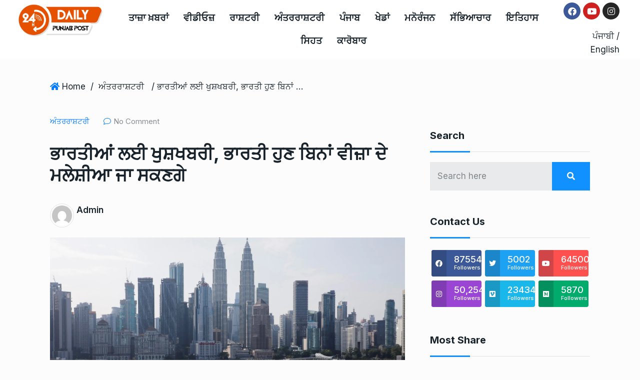

--- FILE ---
content_type: text/html; charset=UTF-8
request_url: https://dailypunjabpost.com/now-indians-visit-malaysia-without-visa/
body_size: 69402
content:
<!DOCTYPE html>
<html lang="en-US">
<head>
	<meta charset="UTF-8" />
	<meta name="viewport" content="width=device-width, initial-scale=1" />
	<link rel="profile" href="http://gmpg.org/xfn/11" />
	<link rel="pingback" href="https://dailypunjabpost.com/xmlrpc.php" />
	<meta name='robots' content='index, follow, max-image-preview:large, max-snippet:-1, max-video-preview:-1' />

	<title>now indians visit malaysia without visa</title>
	<meta name="description" content="ਭਾਰਤੀਆਂ ਲਈ ਖੁਸ਼ਖਬਰੀ, ਭਾਰਤੀ ਹੁਣ ਬਿਨਾਂ ਵੀਜ਼ਾ ਦੇ ਮਲੇਸ਼ੀਆ ਜਾ ਸਕਣਗੇ" />
	<link rel="canonical" href="https://dailypunjabpost.com/now-indians-visit-malaysia-without-visa/" />
	<meta property="og:locale" content="en_US" />
	<meta property="og:type" content="article" />
	<meta property="og:title" content="now indians visit malaysia without visa" />
	<meta property="og:description" content="ਭਾਰਤੀਆਂ ਲਈ ਖੁਸ਼ਖਬਰੀ, ਭਾਰਤੀ ਹੁਣ ਬਿਨਾਂ ਵੀਜ਼ਾ ਦੇ ਮਲੇਸ਼ੀਆ ਜਾ ਸਕਣਗੇ" />
	<meta property="og:url" content="https://dailypunjabpost.com/now-indians-visit-malaysia-without-visa/" />
	<meta property="og:site_name" content="Daily Punjab Post" />
	<meta property="article:published_time" content="2023-11-28T06:23:17+00:00" />
	<meta property="article:modified_time" content="2023-11-28T06:23:18+00:00" />
	<meta property="og:image" content="http://dailypunjabpost.com/%77%70%2d%63%6f%6e%74%65%6e%74/uploads/2023/11/2023-02-24T051111Z_1730643387_RC2DHZ9M3S6W_RTRMADP_3_MALAYSIA-BUDGET-1694750172.webp" />
	<meta property="og:image:width" content="1920" />
	<meta property="og:image:height" content="1080" />
	<meta property="og:image:type" content="image/webp" />
	<meta name="author" content="Admin" />
	<meta name="twitter:card" content="summary_large_image" />
	<meta name="twitter:label1" content="Written by" />
	<meta name="twitter:data1" content="Admin" />
	<meta name="twitter:label2" content="Est. reading time" />
	<meta name="twitter:data2" content="3 minutes" />
	<script type="application/ld+json" class="yoast-schema-graph">{"@context":"https://schema.org","@graph":[{"@type":"WebPage","@id":"https://dailypunjabpost.com/now-indians-visit-malaysia-without-visa/","url":"https://dailypunjabpost.com/now-indians-visit-malaysia-without-visa/","name":"now indians visit malaysia without visa","isPartOf":{"@id":"https://dailypunjabpost.com/#website"},"primaryImageOfPage":{"@id":"https://dailypunjabpost.com/now-indians-visit-malaysia-without-visa/#primaryimage"},"image":{"@id":"https://dailypunjabpost.com/now-indians-visit-malaysia-without-visa/#primaryimage"},"thumbnailUrl":"https://dailypunjabpost.com/%77%70%2d%63%6f%6e%74%65%6e%74/uploads/2023/11/2023-02-24T051111Z_1730643387_RC2DHZ9M3S6W_RTRMADP_3_MALAYSIA-BUDGET-1694750172.webp","datePublished":"2023-11-28T06:23:17+00:00","dateModified":"2023-11-28T06:23:18+00:00","author":{"@id":"https://dailypunjabpost.com/#/schema/person/8275b75c2fb5bb52b3d647c2d133bd70"},"description":"ਭਾਰਤੀਆਂ ਲਈ ਖੁਸ਼ਖਬਰੀ, ਭਾਰਤੀ ਹੁਣ ਬਿਨਾਂ ਵੀਜ਼ਾ ਦੇ ਮਲੇਸ਼ੀਆ ਜਾ ਸਕਣਗੇ","breadcrumb":{"@id":"https://dailypunjabpost.com/now-indians-visit-malaysia-without-visa/#breadcrumb"},"inLanguage":"en-US","potentialAction":[{"@type":"ReadAction","target":["https://dailypunjabpost.com/now-indians-visit-malaysia-without-visa/"]}]},{"@type":"ImageObject","inLanguage":"en-US","@id":"https://dailypunjabpost.com/now-indians-visit-malaysia-without-visa/#primaryimage","url":"https://dailypunjabpost.com/%77%70%2d%63%6f%6e%74%65%6e%74/uploads/2023/11/2023-02-24T051111Z_1730643387_RC2DHZ9M3S6W_RTRMADP_3_MALAYSIA-BUDGET-1694750172.webp","contentUrl":"https://dailypunjabpost.com/%77%70%2d%63%6f%6e%74%65%6e%74/uploads/2023/11/2023-02-24T051111Z_1730643387_RC2DHZ9M3S6W_RTRMADP_3_MALAYSIA-BUDGET-1694750172.webp","width":1920,"height":1080},{"@type":"BreadcrumbList","@id":"https://dailypunjabpost.com/now-indians-visit-malaysia-without-visa/#breadcrumb","itemListElement":[{"@type":"ListItem","position":1,"name":"Home","item":"https://dailypunjabpost.com/"},{"@type":"ListItem","position":2,"name":"ਭਾਰਤੀਆਂ ਲਈ ਖੁਸ਼ਖਬਰੀ, ਭਾਰਤੀ ਹੁਣ ਬਿਨਾਂ ਵੀਜ਼ਾ ਦੇ ਮਲੇਸ਼ੀਆ ਜਾ ਸਕਣਗੇ"}]},{"@type":"WebSite","@id":"https://dailypunjabpost.com/#website","url":"https://dailypunjabpost.com/","name":"Daily Punjab Post","description":"","potentialAction":[{"@type":"SearchAction","target":{"@type":"EntryPoint","urlTemplate":"https://dailypunjabpost.com/?s={search_term_string}"},"query-input":"required name=search_term_string"}],"inLanguage":"en-US"},{"@type":"Person","@id":"https://dailypunjabpost.com/#/schema/person/8275b75c2fb5bb52b3d647c2d133bd70","name":"Admin","image":{"@type":"ImageObject","inLanguage":"en-US","@id":"https://dailypunjabpost.com/#/schema/person/image/","url":"https://secure.gravatar.com/avatar/0d1663e5f40af9ca60b3fda07a095b40?s=96&d=mm&r=g","contentUrl":"https://secure.gravatar.com/avatar/0d1663e5f40af9ca60b3fda07a095b40?s=96&d=mm&r=g","caption":"Admin"},"sameAs":["https://dailypunjabpost.com"],"url":"https://dailypunjabpost.com/author/admin/"}]}</script>


<link rel='dns-prefetch' href='//www.googletagmanager.com' />
<link rel='dns-prefetch' href='//fonts.googleapis.com' />
<link rel='dns-prefetch' href='//pagead2.googlesyndication.com' />
<meta property="og:title" content="ਭਾਰਤੀਆਂ ਲਈ ਖੁਸ਼ਖਬਰੀ, ਭਾਰਤੀ ਹੁਣ ਬਿਨਾਂ ਵੀਜ਼ਾ ਦੇ ਮਲੇਸ਼ੀਆ ਜਾ ਸਕਣਗੇ"/><meta property="og:type" content="article"/><meta property="og:url" content="https://dailypunjabpost.com/now-indians-visit-malaysia-without-visa/"/><meta property="og:site_name" content="Daily Punjab Post"/><meta property="og:image" content="https://dailypunjabpost.com/%77%70%2d%63%6f%6e%74%65%6e%74/uploads/2023/11/2023-02-24T051111Z_1730643387_RC2DHZ9M3S6W_RTRMADP_3_MALAYSIA-BUDGET-1694750172-300x169.webp"/><meta name="description" content="&#2606;&#2610;&#2631;&#2616;&#2620;&#2624;&#2566; &#2598;&#2631; &#2608;&#2622;&#2616;&#2620;&#2591;&#2608;&#2602;&#2596;&#2624; &#2600;&#2631; &#2582;&#2625;&#2598; &#2567;&#2616; &#2598;&#2622; &#2576;&#2610;&#2622;&#2600; &#2581;&#2624;&#2596;&#2622; &#2617;&#2632;&#2404; &#2567;&#2616; &#2596;&#2635;&#2562; &#2602;&#2617;&#2623;&#2610;&#2622;&#2562; &#2616;&#2637;&#2608;&#2624;&#2610;&#2672;&#2581;&#2622; &#2565;&#2596;&#2631; &#2597;&#2622;&#2568;&#2610;&#2632;&#2562;&#2593; &#2600;&#2631; &#2613;&#2624;"><link rel="apple-touch-icon" href="https://dailypunjabpost.com/%77%70%2d%63%6f%6e%74%65%6e%74/uploads/2023/11/2023-02-24T051111Z_1730643387_RC2DHZ9M3S6W_RTRMADP_3_MALAYSIA-BUDGET-1694750172-300x169.webp"><meta property="og:image" content="https://dailypunjabpost.com/%77%70%2d%63%6f%6e%74%65%6e%74/uploads/2023/11/2023-02-24T051111Z_1730643387_RC2DHZ9M3S6W_RTRMADP_3_MALAYSIA-BUDGET-1694750172.webp" /><meta name="description" content="&#2606;&#2610;&#2631;&#2616;&#2620;&#2624;&#2566; &#2598;&#2631; &#2608;&#2622;&#2616;&#2620;&#2591;&#2608;&#2602;&#2596;&#2624; &#2600;&#2631; &#2582;&#2625;&#2598; &#2567;&#2616; &#2598;&#2622; &#2576;&#2610;&#2622;&#2600; &#2581;&#2624;&#2596;&#2622; &#2617;&#2632;&#2404; &#2567;&#2616; &#2596;&#2635;&#2562; &#2602;&#2617;&#2623;&#2610;&#2622;&#2562; &#2616;&#2637;&#2608;&#2624;&#2610;&#2672;&#2581;&#2622; &#2565;&#2596;&#2631; &#2597;&#2622;&#2568;&#2610;&#2632;&#2562;&#2593; &#2600;&#2631; &#2613;&#2624;"><link rel="apple-touch-icon" href="https://dailypunjabpost.com/%77%70%2d%63%6f%6e%74%65%6e%74/uploads/2023/11/2023-02-24T051111Z_1730643387_RC2DHZ9M3S6W_RTRMADP_3_MALAYSIA-BUDGET-1694750172.webp"><script type="text/javascript">
/* <![CDATA[ */
window._wpemojiSettings = {"baseUrl":"https:\/\/s.w.org\/images\/core\/emoji\/15.0.3\/72x72\/","ext":".png","svgUrl":"https:\/\/s.w.org\/images\/core\/emoji\/15.0.3\/svg\/","svgExt":".svg","source":{"concatemoji":"https:\/\/dailypunjabpost.com\/%77%70%2d%69%6e%63%6c%75%64%65%73\/js\/wp-emoji-release.min.js"}};
/*! This file is auto-generated */
!function(i,n){var o,s,e;function c(e){try{var t={supportTests:e,timestamp:(new Date).valueOf()};sessionStorage.setItem(o,JSON.stringify(t))}catch(e){}}function p(e,t,n){e.clearRect(0,0,e.canvas.width,e.canvas.height),e.fillText(t,0,0);var t=new Uint32Array(e.getImageData(0,0,e.canvas.width,e.canvas.height).data),r=(e.clearRect(0,0,e.canvas.width,e.canvas.height),e.fillText(n,0,0),new Uint32Array(e.getImageData(0,0,e.canvas.width,e.canvas.height).data));return t.every(function(e,t){return e===r[t]})}function u(e,t,n){switch(t){case"flag":return n(e,"\ud83c\udff3\ufe0f\u200d\u26a7\ufe0f","\ud83c\udff3\ufe0f\u200b\u26a7\ufe0f")?!1:!n(e,"\ud83c\uddfa\ud83c\uddf3","\ud83c\uddfa\u200b\ud83c\uddf3")&&!n(e,"\ud83c\udff4\udb40\udc67\udb40\udc62\udb40\udc65\udb40\udc6e\udb40\udc67\udb40\udc7f","\ud83c\udff4\u200b\udb40\udc67\u200b\udb40\udc62\u200b\udb40\udc65\u200b\udb40\udc6e\u200b\udb40\udc67\u200b\udb40\udc7f");case"emoji":return!n(e,"\ud83d\udc26\u200d\u2b1b","\ud83d\udc26\u200b\u2b1b")}return!1}function f(e,t,n){var r="undefined"!=typeof WorkerGlobalScope&&self instanceof WorkerGlobalScope?new OffscreenCanvas(300,150):i.createElement("canvas"),a=r.getContext("2d",{willReadFrequently:!0}),o=(a.textBaseline="top",a.font="600 32px Arial",{});return e.forEach(function(e){o[e]=t(a,e,n)}),o}function t(e){var t=i.createElement("script");t.src=e,t.defer=!0,i.head.appendChild(t)}"undefined"!=typeof Promise&&(o="wpEmojiSettingsSupports",s=["flag","emoji"],n.supports={everything:!0,everythingExceptFlag:!0},e=new Promise(function(e){i.addEventListener("DOMContentLoaded",e,{once:!0})}),new Promise(function(t){var n=function(){try{var e=JSON.parse(sessionStorage.getItem(o));if("object"==typeof e&&"number"==typeof e.timestamp&&(new Date).valueOf()<e.timestamp+604800&&"object"==typeof e.supportTests)return e.supportTests}catch(e){}return null}();if(!n){if("undefined"!=typeof Worker&&"undefined"!=typeof OffscreenCanvas&&"undefined"!=typeof URL&&URL.createObjectURL&&"undefined"!=typeof Blob)try{var e="postMessage("+f.toString()+"("+[JSON.stringify(s),u.toString(),p.toString()].join(",")+"));",r=new Blob([e],{type:"text/javascript"}),a=new Worker(URL.createObjectURL(r),{name:"wpTestEmojiSupports"});return void(a.onmessage=function(e){c(n=e.data),a.terminate(),t(n)})}catch(e){}c(n=f(s,u,p))}t(n)}).then(function(e){for(var t in e)n.supports[t]=e[t],n.supports.everything=n.supports.everything&&n.supports[t],"flag"!==t&&(n.supports.everythingExceptFlag=n.supports.everythingExceptFlag&&n.supports[t]);n.supports.everythingExceptFlag=n.supports.everythingExceptFlag&&!n.supports.flag,n.DOMReady=!1,n.readyCallback=function(){n.DOMReady=!0}}).then(function(){return e}).then(function(){var e;n.supports.everything||(n.readyCallback(),(e=n.source||{}).concatemoji?t(e.concatemoji):e.wpemoji&&e.twemoji&&(t(e.twemoji),t(e.wpemoji)))}))}((window,document),window._wpemojiSettings);
/* ]]> */
</script>
<link rel='stylesheet' id='sby_styles-css' href='https://dailypunjabpost.com/%77%70%2d%63%6f%6e%74%65%6e%74/plugins/feeds-for-youtube/css/sb-youtube.min.css?ver=2.2.3' type='text/css' media='all' />
<style id='wp-emoji-styles-inline-css' type='text/css'>

	img.wp-smiley, img.emoji {
		display: inline !important;
		border: none !important;
		box-shadow: none !important;
		height: 1em !important;
		width: 1em !important;
		margin: 0 0.07em !important;
		vertical-align: -0.1em !important;
		background: none !important;
		padding: 0 !important;
	}
</style>
<link rel='stylesheet' id='wp-block-library-css' href='https://dailypunjabpost.com/%77%70%2d%69%6e%63%6c%75%64%65%73/css/dist/block-library/style.min.css' type='text/css' media='all' />
<style id='classic-theme-styles-inline-css' type='text/css'>
/*! This file is auto-generated */
.wp-block-button__link{color:#fff;background-color:#32373c;border-radius:9999px;box-shadow:none;text-decoration:none;padding:calc(.667em + 2px) calc(1.333em + 2px);font-size:1.125em}.wp-block-file__button{background:#32373c;color:#fff;text-decoration:none}
</style>
<style id='global-styles-inline-css' type='text/css'>
:root{--wp--preset--aspect-ratio--square: 1;--wp--preset--aspect-ratio--4-3: 4/3;--wp--preset--aspect-ratio--3-4: 3/4;--wp--preset--aspect-ratio--3-2: 3/2;--wp--preset--aspect-ratio--2-3: 2/3;--wp--preset--aspect-ratio--16-9: 16/9;--wp--preset--aspect-ratio--9-16: 9/16;--wp--preset--color--black: #000000;--wp--preset--color--cyan-bluish-gray: #abb8c3;--wp--preset--color--white: #ffffff;--wp--preset--color--pale-pink: #f78da7;--wp--preset--color--vivid-red: #cf2e2e;--wp--preset--color--luminous-vivid-orange: #ff6900;--wp--preset--color--luminous-vivid-amber: #fcb900;--wp--preset--color--light-green-cyan: #7bdcb5;--wp--preset--color--vivid-green-cyan: #00d084;--wp--preset--color--pale-cyan-blue: #8ed1fc;--wp--preset--color--vivid-cyan-blue: #0693e3;--wp--preset--color--vivid-purple: #9b51e0;--wp--preset--gradient--vivid-cyan-blue-to-vivid-purple: linear-gradient(135deg,rgba(6,147,227,1) 0%,rgb(155,81,224) 100%);--wp--preset--gradient--light-green-cyan-to-vivid-green-cyan: linear-gradient(135deg,rgb(122,220,180) 0%,rgb(0,208,130) 100%);--wp--preset--gradient--luminous-vivid-amber-to-luminous-vivid-orange: linear-gradient(135deg,rgba(252,185,0,1) 0%,rgba(255,105,0,1) 100%);--wp--preset--gradient--luminous-vivid-orange-to-vivid-red: linear-gradient(135deg,rgba(255,105,0,1) 0%,rgb(207,46,46) 100%);--wp--preset--gradient--very-light-gray-to-cyan-bluish-gray: linear-gradient(135deg,rgb(238,238,238) 0%,rgb(169,184,195) 100%);--wp--preset--gradient--cool-to-warm-spectrum: linear-gradient(135deg,rgb(74,234,220) 0%,rgb(151,120,209) 20%,rgb(207,42,186) 40%,rgb(238,44,130) 60%,rgb(251,105,98) 80%,rgb(254,248,76) 100%);--wp--preset--gradient--blush-light-purple: linear-gradient(135deg,rgb(255,206,236) 0%,rgb(152,150,240) 100%);--wp--preset--gradient--blush-bordeaux: linear-gradient(135deg,rgb(254,205,165) 0%,rgb(254,45,45) 50%,rgb(107,0,62) 100%);--wp--preset--gradient--luminous-dusk: linear-gradient(135deg,rgb(255,203,112) 0%,rgb(199,81,192) 50%,rgb(65,88,208) 100%);--wp--preset--gradient--pale-ocean: linear-gradient(135deg,rgb(255,245,203) 0%,rgb(182,227,212) 50%,rgb(51,167,181) 100%);--wp--preset--gradient--electric-grass: linear-gradient(135deg,rgb(202,248,128) 0%,rgb(113,206,126) 100%);--wp--preset--gradient--midnight: linear-gradient(135deg,rgb(2,3,129) 0%,rgb(40,116,252) 100%);--wp--preset--font-size--small: 13px;--wp--preset--font-size--medium: 20px;--wp--preset--font-size--large: 36px;--wp--preset--font-size--x-large: 42px;--wp--preset--spacing--20: 0.44rem;--wp--preset--spacing--30: 0.67rem;--wp--preset--spacing--40: 1rem;--wp--preset--spacing--50: 1.5rem;--wp--preset--spacing--60: 2.25rem;--wp--preset--spacing--70: 3.38rem;--wp--preset--spacing--80: 5.06rem;--wp--preset--shadow--natural: 6px 6px 9px rgba(0, 0, 0, 0.2);--wp--preset--shadow--deep: 12px 12px 50px rgba(0, 0, 0, 0.4);--wp--preset--shadow--sharp: 6px 6px 0px rgba(0, 0, 0, 0.2);--wp--preset--shadow--outlined: 6px 6px 0px -3px rgba(255, 255, 255, 1), 6px 6px rgba(0, 0, 0, 1);--wp--preset--shadow--crisp: 6px 6px 0px rgba(0, 0, 0, 1);}:where(.is-layout-flex){gap: 0.5em;}:where(.is-layout-grid){gap: 0.5em;}body .is-layout-flex{display: flex;}.is-layout-flex{flex-wrap: wrap;align-items: center;}.is-layout-flex > :is(*, div){margin: 0;}body .is-layout-grid{display: grid;}.is-layout-grid > :is(*, div){margin: 0;}:where(.wp-block-columns.is-layout-flex){gap: 2em;}:where(.wp-block-columns.is-layout-grid){gap: 2em;}:where(.wp-block-post-template.is-layout-flex){gap: 1.25em;}:where(.wp-block-post-template.is-layout-grid){gap: 1.25em;}.has-black-color{color: var(--wp--preset--color--black) !important;}.has-cyan-bluish-gray-color{color: var(--wp--preset--color--cyan-bluish-gray) !important;}.has-white-color{color: var(--wp--preset--color--white) !important;}.has-pale-pink-color{color: var(--wp--preset--color--pale-pink) !important;}.has-vivid-red-color{color: var(--wp--preset--color--vivid-red) !important;}.has-luminous-vivid-orange-color{color: var(--wp--preset--color--luminous-vivid-orange) !important;}.has-luminous-vivid-amber-color{color: var(--wp--preset--color--luminous-vivid-amber) !important;}.has-light-green-cyan-color{color: var(--wp--preset--color--light-green-cyan) !important;}.has-vivid-green-cyan-color{color: var(--wp--preset--color--vivid-green-cyan) !important;}.has-pale-cyan-blue-color{color: var(--wp--preset--color--pale-cyan-blue) !important;}.has-vivid-cyan-blue-color{color: var(--wp--preset--color--vivid-cyan-blue) !important;}.has-vivid-purple-color{color: var(--wp--preset--color--vivid-purple) !important;}.has-black-background-color{background-color: var(--wp--preset--color--black) !important;}.has-cyan-bluish-gray-background-color{background-color: var(--wp--preset--color--cyan-bluish-gray) !important;}.has-white-background-color{background-color: var(--wp--preset--color--white) !important;}.has-pale-pink-background-color{background-color: var(--wp--preset--color--pale-pink) !important;}.has-vivid-red-background-color{background-color: var(--wp--preset--color--vivid-red) !important;}.has-luminous-vivid-orange-background-color{background-color: var(--wp--preset--color--luminous-vivid-orange) !important;}.has-luminous-vivid-amber-background-color{background-color: var(--wp--preset--color--luminous-vivid-amber) !important;}.has-light-green-cyan-background-color{background-color: var(--wp--preset--color--light-green-cyan) !important;}.has-vivid-green-cyan-background-color{background-color: var(--wp--preset--color--vivid-green-cyan) !important;}.has-pale-cyan-blue-background-color{background-color: var(--wp--preset--color--pale-cyan-blue) !important;}.has-vivid-cyan-blue-background-color{background-color: var(--wp--preset--color--vivid-cyan-blue) !important;}.has-vivid-purple-background-color{background-color: var(--wp--preset--color--vivid-purple) !important;}.has-black-border-color{border-color: var(--wp--preset--color--black) !important;}.has-cyan-bluish-gray-border-color{border-color: var(--wp--preset--color--cyan-bluish-gray) !important;}.has-white-border-color{border-color: var(--wp--preset--color--white) !important;}.has-pale-pink-border-color{border-color: var(--wp--preset--color--pale-pink) !important;}.has-vivid-red-border-color{border-color: var(--wp--preset--color--vivid-red) !important;}.has-luminous-vivid-orange-border-color{border-color: var(--wp--preset--color--luminous-vivid-orange) !important;}.has-luminous-vivid-amber-border-color{border-color: var(--wp--preset--color--luminous-vivid-amber) !important;}.has-light-green-cyan-border-color{border-color: var(--wp--preset--color--light-green-cyan) !important;}.has-vivid-green-cyan-border-color{border-color: var(--wp--preset--color--vivid-green-cyan) !important;}.has-pale-cyan-blue-border-color{border-color: var(--wp--preset--color--pale-cyan-blue) !important;}.has-vivid-cyan-blue-border-color{border-color: var(--wp--preset--color--vivid-cyan-blue) !important;}.has-vivid-purple-border-color{border-color: var(--wp--preset--color--vivid-purple) !important;}.has-vivid-cyan-blue-to-vivid-purple-gradient-background{background: var(--wp--preset--gradient--vivid-cyan-blue-to-vivid-purple) !important;}.has-light-green-cyan-to-vivid-green-cyan-gradient-background{background: var(--wp--preset--gradient--light-green-cyan-to-vivid-green-cyan) !important;}.has-luminous-vivid-amber-to-luminous-vivid-orange-gradient-background{background: var(--wp--preset--gradient--luminous-vivid-amber-to-luminous-vivid-orange) !important;}.has-luminous-vivid-orange-to-vivid-red-gradient-background{background: var(--wp--preset--gradient--luminous-vivid-orange-to-vivid-red) !important;}.has-very-light-gray-to-cyan-bluish-gray-gradient-background{background: var(--wp--preset--gradient--very-light-gray-to-cyan-bluish-gray) !important;}.has-cool-to-warm-spectrum-gradient-background{background: var(--wp--preset--gradient--cool-to-warm-spectrum) !important;}.has-blush-light-purple-gradient-background{background: var(--wp--preset--gradient--blush-light-purple) !important;}.has-blush-bordeaux-gradient-background{background: var(--wp--preset--gradient--blush-bordeaux) !important;}.has-luminous-dusk-gradient-background{background: var(--wp--preset--gradient--luminous-dusk) !important;}.has-pale-ocean-gradient-background{background: var(--wp--preset--gradient--pale-ocean) !important;}.has-electric-grass-gradient-background{background: var(--wp--preset--gradient--electric-grass) !important;}.has-midnight-gradient-background{background: var(--wp--preset--gradient--midnight) !important;}.has-small-font-size{font-size: var(--wp--preset--font-size--small) !important;}.has-medium-font-size{font-size: var(--wp--preset--font-size--medium) !important;}.has-large-font-size{font-size: var(--wp--preset--font-size--large) !important;}.has-x-large-font-size{font-size: var(--wp--preset--font-size--x-large) !important;}
:where(.wp-block-post-template.is-layout-flex){gap: 1.25em;}:where(.wp-block-post-template.is-layout-grid){gap: 1.25em;}
:where(.wp-block-columns.is-layout-flex){gap: 2em;}:where(.wp-block-columns.is-layout-grid){gap: 2em;}
:root :where(.wp-block-pullquote){font-size: 1.5em;line-height: 1.6;}
</style>
<link rel='stylesheet' id='contact-form-7-css' href='https://dailypunjabpost.com/%77%70%2d%63%6f%6e%74%65%6e%74/plugins/contact-form-7/includes/css/styles.css?ver=5.9.3' type='text/css' media='all' />
<link rel='stylesheet' id='mrm-select2-css' href='https://dailypunjabpost.com/%77%70%2d%63%6f%6e%74%65%6e%74/plugins/mail-mint/assets/frontend/css/frontend.css?ver=1.9.5' type='text/css' media='all' />
<link rel='stylesheet' id='ssb-front-css-css' href='https://dailypunjabpost.com/%77%70%2d%63%6f%6e%74%65%6e%74/plugins/simple-social-buttons/assets/css/front.css?ver=5.3.1' type='text/css' media='all' />
<link rel='stylesheet' id='element-ready-widgets-css' href='https://dailypunjabpost.com/%77%70%2d%63%6f%6e%74%65%6e%74/plugins/element-ready-lite/assets/css/widgets.min.css?ver=1768976281' type='text/css' media='all' />
<link rel='stylesheet' id='exad-slick-css' href='https://dailypunjabpost.com/%77%70%2d%63%6f%6e%74%65%6e%74/plugins/exclusive-addons-for-elementor/assets/vendor/css/slick.min.css' type='text/css' media='all' />
<link rel='stylesheet' id='exad-slick-theme-css' href='https://dailypunjabpost.com/%77%70%2d%63%6f%6e%74%65%6e%74/plugins/exclusive-addons-for-elementor/assets/vendor/css/slick-theme.min.css' type='text/css' media='all' />
<link rel='stylesheet' id='exad-image-hover-css' href='https://dailypunjabpost.com/%77%70%2d%63%6f%6e%74%65%6e%74/plugins/exclusive-addons-for-elementor/assets/vendor/css/imagehover.css' type='text/css' media='all' />
<link rel='stylesheet' id='exad-main-style-css' href='https://dailypunjabpost.com/%77%70%2d%63%6f%6e%74%65%6e%74/plugins/exclusive-addons-for-elementor/assets/css/exad-styles.min.css' type='text/css' media='all' />
<link rel='stylesheet' id='hfe-style-css' href='https://dailypunjabpost.com/%77%70%2d%63%6f%6e%74%65%6e%74/plugins/header-footer-elementor/assets/css/header-footer-elementor.css?ver=1.6.26' type='text/css' media='all' />
<link rel='stylesheet' id='elementor-icons-css' href='https://dailypunjabpost.com/%77%70%2d%63%6f%6e%74%65%6e%74/plugins/elementor/assets/lib/eicons/css/elementor-icons.min.css?ver=5.29.0' type='text/css' media='all' />
<link rel='stylesheet' id='elementor-frontend-css' href='https://dailypunjabpost.com/%77%70%2d%63%6f%6e%74%65%6e%74/plugins/elementor/assets/css/frontend.min.css?ver=3.20.3' type='text/css' media='all' />
<link rel='stylesheet' id='swiper-css' href='https://dailypunjabpost.com/%77%70%2d%63%6f%6e%74%65%6e%74/plugins/elementor/assets/lib/swiper/v8/css/swiper.min.css?ver=8.4.5' type='text/css' media='all' />
<link rel='stylesheet' id='elementor-post-5487-css' href='https://dailypunjabpost.com/%77%70%2d%63%6f%6e%74%65%6e%74/uploads/elementor/css/post-5487.css?ver=1726505284' type='text/css' media='all' />
<link rel='stylesheet' id='elementor-pro-css' href='https://dailypunjabpost.com/%77%70%2d%63%6f%6e%74%65%6e%74/plugins/elementor-pro/assets/css/frontend.min.css?ver=3.6.2' type='text/css' media='all' />
<link rel='stylesheet' id='sby-styles-css' href='https://dailypunjabpost.com/%77%70%2d%63%6f%6e%74%65%6e%74/plugins/feeds-for-youtube/css/sb-youtube-free.min.css?ver=2.2.3' type='text/css' media='all' />
<link rel='stylesheet' id='jet-tabs-frontend-css' href='https://dailypunjabpost.com/%77%70%2d%63%6f%6e%74%65%6e%74/plugins/jet-tabs/assets/css/jet-tabs-frontend.css?ver=2.1.17' type='text/css' media='all' />
<link rel='stylesheet' id='elementor-post-8376-css' href='https://dailypunjabpost.com/%77%70%2d%63%6f%6e%74%65%6e%74/uploads/elementor/css/post-8376.css?ver=1726505285' type='text/css' media='all' />
<link rel='stylesheet' id='newsprk-fonts-css' href='https://fonts.googleapis.com/css?family=Inter%3A300%2C400%2C500%2C600%2C700%2C800&#038;ver=4.2' type='text/css' media='all' />
<link rel='stylesheet' id='bootstrap-css' href='https://dailypunjabpost.com/%77%70%2d%63%6f%6e%74%65%6e%74/themes/newsprk/assets/css/plugins/bootstrap.min.css?ver=4.2' type='text/css' media='all' />
<link rel='stylesheet' id='animate-css' href='https://dailypunjabpost.com/%77%70%2d%63%6f%6e%74%65%6e%74/themes/newsprk/assets/css/plugins/animate.min.css?ver=4.2' type='text/css' media='all' />
<link rel='stylesheet' id='fontawesome-css' href='https://dailypunjabpost.com/%77%70%2d%63%6f%6e%74%65%6e%74/themes/newsprk/assets/css/plugins/fontawesome.css?ver=4.2' type='text/css' media='all' />
<link rel='stylesheet' id='owl-carousel-css' href='https://dailypunjabpost.com/%77%70%2d%63%6f%6e%74%65%6e%74/plugins/element-ready-lite/assets/css/owl.carousel.css' type='text/css' media='all' />
<link rel='stylesheet' id='modal-video-css' href='https://dailypunjabpost.com/%77%70%2d%63%6f%6e%74%65%6e%74/plugins/element-ready-lite/assets/css/modal-video.min.css' type='text/css' media='all' />
<link rel='stylesheet' id='nice-select-css' href='https://dailypunjabpost.com/%77%70%2d%63%6f%6e%74%65%6e%74/plugins/element-ready-lite/assets/css/nice-select.css' type='text/css' media='all' />
<link rel='stylesheet' id='stellarnav-css' href='https://dailypunjabpost.com/%77%70%2d%63%6f%6e%74%65%6e%74/themes/newsprk/assets/css/plugins/stellarnav.css?ver=4.2' type='text/css' media='all' />
<link rel='stylesheet' id='slick-css' href='https://dailypunjabpost.com/%77%70%2d%63%6f%6e%74%65%6e%74/plugins/element-ready-lite/assets/css/slick.min.css' type='text/css' media='all' />
<link rel='stylesheet' id='newsprk-blog-css' href='https://dailypunjabpost.com/%77%70%2d%63%6f%6e%74%65%6e%74/themes/newsprk/assets/css/blog.min.css?ver=4.2' type='text/css' media='all' />
<link rel='stylesheet' id='newsprk-master-css' href='https://dailypunjabpost.com/%77%70%2d%63%6f%6e%74%65%6e%74/themes/newsprk/assets/css/master.min.css?ver=4.2' type='text/css' media='all' />
<link rel='stylesheet' id='newsprk-elementor-widget-css' href='https://dailypunjabpost.com/%77%70%2d%63%6f%6e%74%65%6e%74/themes/newsprk/assets/css/elementor-widget.min.css?ver=4.2' type='text/css' media='all' />
<style id='newsprk-elementor-widget-inline-css' type='text/css'>

	  	   body{
				  background:#FCFCFC;
			   } 
			
				body{
					
				} 
			
			h1,h2{
				
				} 
		   
				h3{ 
					 
				}
			
				h4,h5{ 
					 
				}
			
			.footer {
				background: #17222B;
			}
		
</style>
<link rel='stylesheet' id='elementor-post-8216-css' href='https://dailypunjabpost.com/%77%70%2d%63%6f%6e%74%65%6e%74/uploads/elementor/css/post-8216.css?ver=1726505285' type='text/css' media='all' />
<link rel='stylesheet' id='google-fonts-1-css' href='https://fonts.googleapis.com/css?family=Roboto%3A100%2C100italic%2C200%2C200italic%2C300%2C300italic%2C400%2C400italic%2C500%2C500italic%2C600%2C600italic%2C700%2C700italic%2C800%2C800italic%2C900%2C900italic%7CRoboto+Slab%3A100%2C100italic%2C200%2C200italic%2C300%2C300italic%2C400%2C400italic%2C500%2C500italic%2C600%2C600italic%2C700%2C700italic%2C800%2C800italic%2C900%2C900italic&#038;display=auto' type='text/css' media='all' />
<link rel='stylesheet' id='elementor-icons-shared-0-css' href='https://dailypunjabpost.com/%77%70%2d%63%6f%6e%74%65%6e%74/plugins/elementor/assets/lib/font-awesome/css/fontawesome.min.css?ver=5.15.3' type='text/css' media='all' />
<link rel='stylesheet' id='elementor-icons-fa-solid-css' href='https://dailypunjabpost.com/%77%70%2d%63%6f%6e%74%65%6e%74/plugins/elementor/assets/lib/font-awesome/css/solid.min.css?ver=5.15.3' type='text/css' media='all' />
<link rel='stylesheet' id='elementor-icons-fa-brands-css' href='https://dailypunjabpost.com/%77%70%2d%63%6f%6e%74%65%6e%74/plugins/elementor/assets/lib/font-awesome/css/brands.min.css?ver=5.15.3' type='text/css' media='all' />
<link rel="preconnect" href="https://fonts.gstatic.com/" crossorigin><script type="text/javascript" src="https://dailypunjabpost.com/%77%70%2d%69%6e%63%6c%75%64%65%73/js/jquery/jquery.min.js?ver=3.7.1" id="jquery-core-js"></script>
<script type="text/javascript" src="https://dailypunjabpost.com/%77%70%2d%69%6e%63%6c%75%64%65%73/js/jquery/jquery-migrate.min.js?ver=3.4.1" id="jquery-migrate-js"></script>
<script type="text/javascript" src="https://dailypunjabpost.com/%77%70%2d%63%6f%6e%74%65%6e%74/plugins/simple-social-buttons/assets/js/frontend-blocks.js?ver=5.3.1" id="ssb-blocks-front-js-js"></script>
<script type="text/javascript" src="//dailypunjabpost.com/%77%70%2d%63%6f%6e%74%65%6e%74/plugins/wp-hide-security-enhancer/assets/js/devtools-detect.js?ver=2.6" id="devtools-detect-js"></script>
<script type="text/javascript" id="ssb-front-js-js-extra">
/* <![CDATA[ */
var SSB = {"ajax_url":"https:\/\/dailypunjabpost.com\/wp-admin\/admin-ajax.php","fb_share_nonce":"2843850a79"};
/* ]]> */
</script>
<script type="text/javascript" src="https://dailypunjabpost.com/%77%70%2d%63%6f%6e%74%65%6e%74/plugins/simple-social-buttons/assets/js/front.js?ver=5.3.1" id="ssb-front-js-js"></script>

<!-- Google Analytics snippet added by Site Kit -->
<script type="text/javascript" src="https://www.googletagmanager.com/gtag/js?id=GT-5DGP85H" id="google_gtagjs-js" async></script>
<script type="text/javascript" id="google_gtagjs-js-after">
/* <![CDATA[ */
window.dataLayer = window.dataLayer || [];function gtag(){dataLayer.push(arguments);}
gtag('set', 'linker', {"domains":["dailypunjabpost.com"]} );
gtag("js", new Date());
gtag("set", "developer_id.dZTNiMT", true);
gtag("config", "GT-5DGP85H");
/* ]]> */
</script>

<!-- End Google Analytics snippet added by Site Kit -->
<link rel="https://api.w.org/" href="https://dailypunjabpost.com/%77%70%2d%6a%73%6f%6e/" /><link rel="alternate" title="JSON" type="application/json" href="https://dailypunjabpost.com/%77%70%2d%6a%73%6f%6e/wp/v2/posts/18253" /><link rel="alternate" title="oEmbed (JSON)" type="application/json+oembed" href="https://dailypunjabpost.com/%77%70%2d%6a%73%6f%6e/oembed/1.0/embed?url=https%3A%2F%2Fdailypunjabpost.com%2Fnow-indians-visit-malaysia-without-visa%2F" />
<link rel="alternate" title="oEmbed (XML)" type="text/xml+oembed" href="https://dailypunjabpost.com/%77%70%2d%6a%73%6f%6e/oembed/1.0/embed?url=https%3A%2F%2Fdailypunjabpost.com%2Fnow-indians-visit-malaysia-without-visa%2F&#038;format=xml" />
	<style>
		#element-ready-header-builder .element-ready-header-nav {
			display: none;
		}
	</style>
<meta name="generator" content="Site Kit by Google 1.123.1" /> <style media="screen">

		.simplesocialbuttons.simplesocialbuttons_inline .ssb-fb-like {
	  margin: ;
	}
		 /*inline margin*/
	
		.simplesocialbuttons.simplesocialbuttons_inline.simplesocial-simple-round button{
	  margin: ;
	}
	
	
	
	
	
			 /*margin-digbar*/

	
	
	
	
	
	
	
</style>

<!-- Open Graph Meta Tags generated by Simple Social Buttons 5.3.1 -->
<meta property="og:title" content="ਭਾਰਤੀਆਂ ਲਈ ਖੁਸ਼ਖਬਰੀ, ਭਾਰਤੀ ਹੁਣ ਬਿਨਾਂ ਵੀਜ਼ਾ ਦੇ ਮਲੇਸ਼ੀਆ ਜਾ ਸਕਣਗੇ - Daily Punjab Post" />
<meta property="og:description" content="&#2606;&#2610;&#2631;&#2616;&#2620;&#2624;&#2566; &#2598;&#2631; &#2608;&#2622;&#2616;&#2620;&#2591;&#2608;&#2602;&#2596;&#2624; &#2600;&#2631; &#2582;&#2625;&#2598; &#2567;&#2616; &#2598;&#2622; &#2576;&#2610;&#2622;&#2600; &#2581;&#2624;&#2596;&#2622; &#2617;&#2632;&#2404; &#2567;&#2616; &#2596;&#2635;&#2562; &#2602;&#2617;&#2623;&#2610;&#2622;&#2562; &#2616;&#2637;&#2608;&#2624;&#2610;&#2672;&#2581;&#2622; &#2565;&#2596;&#2631; &#2597;&#2622;&#2568;&#2610;&#2632;&#2562;&#2593; &#2600;&#2631; &#2613;&#2624; &#2605;&#2608;&#2596;&#2624;&#2566;&#2562; &#2610;&#2568; &#2606;&#2625;&#2603;&#2620;&#2596; &#2613;&#2624;&#2588;&#2620;&#2622; &#2581;&#2624;&#2596;&#2622; &#2616;&#2624;&#2404; &#2567;&#2616; &#2596;&#2635;&#2562; &#2602;&#2617;&#2623;&#2610;&#2622;&#2562; &#2613;&#2624; &#2581;&#2568; &#2598;&#2631;&#2616;&#2620;&#2622;&#2562; &#2600;&#2631; &#2605;&#2622;&#2608;&#2596; &#2610;&#2568; &#2606;&#2625;&#2603;&#2596; &#2613;&#2624;&#2588;&#2620;&#2622; &#2598;&#2624; &#2613;&#2623;&#2613;&#2616;&#2597;&#2622; &#2581;&#2624;&#2596;&#2624; &#2617;&#2632;&#2404; &#2605;&#2622;&#2608;&#2596;&#2624; &#2616;&#2632;&#2610;&#2622;&#2600;&#2624;&#2566;&#2562; &#2610;&#2568; &#2567;&#2581; &#2613;&#2593;&#2624; &#2582;&#2625;&#2616;&#2620;&#2582;&#2604;&#2608;&#2624; &#2598;&#2624; &#2582;&#2604;&#2608; &#2616;&#2622;&#2617;&#2606;&#2595;&#2631; &#2566; &#2608;&#2617;&#2624; &#2617;&#2632;&#2404; &#2598;&#2673;&#2582;&#2595;&#2624; &#2602;&#2626;&#2608;&#2604;&#2624; &#2575;&#2616;&#2620;&#2624;&#2566; &#2598;&#2622; &#2598;&#2631;&#2616;&#2620; &#2606;&#2610;&#2631;&#2616;&#2620;&#2624;&#2566; &#2613;&#2624; &#2617;&#2625;&#2595; &#2605;&#2622;&#2608;&#2596;&#2624;&#2566;&#2562;&hellip;" />
<meta property="og:url" content="https://dailypunjabpost.com/now-indians-visit-malaysia-without-visa/" />
<meta property="og:site_name" content="Daily Punjab Post" />
<meta property="og:image" content="https://dailypunjabpost.com/%77%70%2d%63%6f%6e%74%65%6e%74/uploads/2023/11/2023-02-24T051111Z_1730643387_RC2DHZ9M3S6W_RTRMADP_3_MALAYSIA-BUDGET-1694750172.webp" />
<meta name="twitter:card" content="summary_large_image" />
<meta name="twitter:description" content="&#2606;&#2610;&#2631;&#2616;&#2620;&#2624;&#2566; &#2598;&#2631; &#2608;&#2622;&#2616;&#2620;&#2591;&#2608;&#2602;&#2596;&#2624; &#2600;&#2631; &#2582;&#2625;&#2598; &#2567;&#2616; &#2598;&#2622; &#2576;&#2610;&#2622;&#2600; &#2581;&#2624;&#2596;&#2622; &#2617;&#2632;&#2404; &#2567;&#2616; &#2596;&#2635;&#2562; &#2602;&#2617;&#2623;&#2610;&#2622;&#2562; &#2616;&#2637;&#2608;&#2624;&#2610;&#2672;&#2581;&#2622; &#2565;&#2596;&#2631; &#2597;&#2622;&#2568;&#2610;&#2632;&#2562;&#2593; &#2600;&#2631; &#2613;&#2624; &#2605;&#2608;&#2596;&#2624;&#2566;&#2562; &#2610;&#2568; &#2606;&#2625;&#2603;&#2620;&#2596; &#2613;&#2624;&#2588;&#2620;&#2622; &#2581;&#2624;&#2596;&#2622; &#2616;&#2624;&#2404; &#2567;&#2616; &#2596;&#2635;&#2562; &#2602;&#2617;&#2623;&#2610;&#2622;&#2562; &#2613;&#2624; &#2581;&#2568; &#2598;&#2631;&#2616;&#2620;&#2622;&#2562; &#2600;&#2631; &#2605;&#2622;&#2608;&#2596; &#2610;&#2568; &#2606;&#2625;&#2603;&#2596; &#2613;&#2624;&#2588;&#2620;&#2622; &#2598;&#2624; &#2613;&#2623;&#2613;&#2616;&#2597;&#2622; &#2581;&#2624;&#2596;&#2624; &#2617;&#2632;&#2404; &#2605;&#2622;&#2608;&#2596;&#2624; &#2616;&#2632;&#2610;&#2622;&#2600;&#2624;&#2566;&#2562; &#2610;&#2568; &#2567;&#2581; &#2613;&#2593;&#2624; &#2582;&#2625;&#2616;&#2620;&#2582;&#2604;&#2608;&#2624; &#2598;&#2624; &#2582;&#2604;&#2608; &#2616;&#2622;&#2617;&#2606;&#2595;&#2631; &#2566; &#2608;&#2617;&#2624; &#2617;&#2632;&#2404; &#2598;&#2673;&#2582;&#2595;&#2624; &#2602;&#2626;&#2608;&#2604;&#2624; &#2575;&#2616;&#2620;&#2624;&#2566; &#2598;&#2622; &#2598;&#2631;&#2616;&#2620; &#2606;&#2610;&#2631;&#2616;&#2620;&#2624;&#2566; &#2613;&#2624; &#2617;&#2625;&#2595; &#2605;&#2622;&#2608;&#2596;&#2624;&#2566;&#2562;&hellip;" />
<meta name="twitter:title" content="ਭਾਰਤੀਆਂ ਲਈ ਖੁਸ਼ਖਬਰੀ, ਭਾਰਤੀ ਹੁਣ ਬਿਨਾਂ ਵੀਜ਼ਾ ਦੇ ਮਲੇਸ਼ੀਆ ਜਾ ਸਕਣਗੇ - Daily Punjab Post" />
<meta property="twitter:image" content="https://dailypunjabpost.com/%77%70%2d%63%6f%6e%74%65%6e%74/uploads/2023/11/2023-02-24T051111Z_1730643387_RC2DHZ9M3S6W_RTRMADP_3_MALAYSIA-BUDGET-1694750172.webp" />
<meta name="generator" content="Youtube Showcase v3.4.0 - https://emdplugins.com" />

<!-- Google AdSense meta tags added by Site Kit -->
<meta name="google-adsense-platform-account" content="ca-host-pub-2644536267352236">
<meta name="google-adsense-platform-domain" content="sitekit.withgoogle.com">
<!-- End Google AdSense meta tags added by Site Kit -->
<meta name="generator" content="Elementor 3.20.3; features: e_optimized_assets_loading, additional_custom_breakpoints, block_editor_assets_optimize, e_image_loading_optimization; settings: css_print_method-external, google_font-enabled, font_display-auto">

<!-- Google AdSense snippet added by Site Kit -->
<script type="text/javascript" async="async" src="https://pagead2.googlesyndication.com/pagead/js/adsbygoogle.js?client=ca-pub-4104319460115852&amp;host=ca-host-pub-2644536267352236" crossorigin="anonymous"></script>

<!-- End Google AdSense snippet added by Site Kit -->
<link rel="icon" href="https://dailypunjabpost.com/%77%70%2d%63%6f%6e%74%65%6e%74/uploads/2023/07/cropped-LoGo-2-32x32.png" sizes="32x32" />
<link rel="icon" href="https://dailypunjabpost.com/%77%70%2d%63%6f%6e%74%65%6e%74/uploads/2023/07/cropped-LoGo-2-192x192.png" sizes="192x192" />
<link rel="apple-touch-icon" href="https://dailypunjabpost.com/%77%70%2d%63%6f%6e%74%65%6e%74/uploads/2023/07/cropped-LoGo-2-180x180.png" />
<meta name="msapplication-TileImage" content="https://dailypunjabpost.com/%77%70%2d%63%6f%6e%74%65%6e%74/uploads/2023/07/cropped-LoGo-2-270x270.png" />
		<style type="text/css" id="wp-custom-css">
			.social_shares {
    display: flex;
    flex-wrap: wrap;
    justify-content: space-between;
}

.theme-3.white_bg {
    z-index: 20;
    position: relative;
}

.social_shares a {
    flex: 30.33% 0 0;
}
@media (max-width: 767px){
.social_shares a {
    flex: 47% 0 0;
	}
}
.social_shares .single_social {
    white-space: nowrap;
}

.elementor-widget-container .tab-content.padding15 {
    padding: 0;
}

.elementor-widget-container ul.nav.nav-tabs {
    margin-bottom: 20px !important;
    padding-bottom: 17px;
}
.elementor-widget-container .widget__post__tab__style__3 h4 a {
    font-size: 18px !important;
}
.elementor-widget-container .widget.tab_widgets .single_post .post_img {
    border-radius: 5px;
    overflow: hidden;
    height: 70px;
}

.elementor-widget-container .widget.tab_widgets .border_black {
    opacity: 0;
    visibility: hidden;
}
.widget_tab ul li a {
    font-size: 12px;
}
.elementor-widget-container .tab4.padding20.border-radious5.shadow7 {
    box-shadow: 0 0 0;
	padding:0;
}
.single_post_text .meta4 a {
    text-transform: uppercase;
    color: #1091ff;
    opacity: 1;
}

a.cat.news-top-cate {
    position: absolute;
    left: 0;
    top: 20px;
    background: #1091ff;
    display: inline-block;
    padding: 4px 20px;
    border-radius: 0 50px 50px 0;
    font-size: 14px;
    text-transform: uppercase;
    letter-spacing: 1px;
    font-weight: 500;
    color: #fff;
}

.type10 .post_img {
    height: auto;
}
.theme-4 .slick-current .single_news_list .cat{
    color: #3e55c1 !important;
}

@media screen and (max-width: 992px){
	a.menu-toggle.full{
		top:0px;
 }
}
	
@media (max-width: 1199px) and (min-width: 992px){
	
	.theme-4 {
    margin-bottom: 30px;
}
}

.popular_items.scroll_bar::-webkit-scrollbar,
.video4_list.scroll_bar::-webkit-scrollbar {
    background: #dddddd;
    border-radius:5px;
    width:3px;

}

.popular_items.scroll_bar::-webkit-scrollbar-track,
.video4_list.scroll_bar::-webkit-scrollbar-track {
    background: #dddddd;
    border-radius:50px;
}

.popular_items.scroll_bar::-webkit-scrollbar-thumb,
.video4_list.scroll_bar::-webkit-scrollbar-thumb {
    background:linear-gradient(#FF5555,#AB50EF);
    border-radius:5px;
    outline:0
}



.elementor-widget-container .single_post.widgets_small.widgets_type4 {
    display: flex;
    align-items: center;
    padding: 0;
    align-content: center;
}

.elementor-widget-container .single_post.widgets_small.widgets_type4 .post_img.number {
    display: flex;
    align-items: center;
    justify-content: center;
    background: #fff;
    border: 3px solid #e7e8e9;
    border-radius: 50%;
    width: 48px;
    height: 48px;
    top: 0;
    margin-top: 0;
    position: relative;
    min-width: 48px;
    margin-right: 30px;
		left: 15px;
}
.theme-4 .single_news_list span {
    margin-right: 10px;
}
.elementor-widget-container .single_post.widgets_small.widgets_type4 .number h2 {
    font-size: 32px;
    line-height: 32px;
}

.elementor-widget-container .single_post.widgets_small.widgets_type4 .row {
    display: none;
}

.theme-4.widget__post__tab__style__3 .space-20 {
    display: none;
}

.hm4-list-post .border4, .tatal_videos4 .border4, .theme-4 .tab-content .border4, .style1 .tab_widgets .border_black, .download_btn .border_black, .footer_more_news .border_black, .sports_wrap .sport_buttom .border4 {
    margin: 5px 0;
}
.widget-title:after {
    width: 80px;
    height: 3px;
    content: "";
    background: #1091ff;
    position: absolute;
    left: 0;
    bottom: -2px;
    z-index: 9;
}

.widget-title {
    padding-bottom: 20px;
    border-bottom: 1px solid #dee2e6;
    width: 100%;
}

a.cat {
    text-transform: uppercase;
    letter-spacing: 1px;
}
.post_type3 .single_post_text .post-p{
	opacity:1;
}
.qs_newsp_post-item-5:hover .more-btn {
    margin-top: 20px;
}

.more-btn {
    transition: 0.3s;
}

.elementor-element.elementor-element-edit-mode.elementor-element-4740fd3 .meta.meta_separator1 a.cat {
    border-right: 2px solid #fff;
    line-height: 1;
}
.elementor-element-b457dbf p.meta.meta_style4 {
    padding-left: 0;
}
.elementor-element.elementor-element-4740fd3.elementor-widget.elementor-widget-newsprk-video-popup a.cat {
    border-right: 2px solid #fff;
    line-height: 1;
}

.theme-4 .single_post:hover .single_post_text a {
    transition: all .3s;
    color: #1091ff;
}
.footer.style2 .single_post.widgets_small .single_post_text {
    display: flex;
    justify-content: center;
    flex-direction: column;
}

.footer.style2 .single_post.widgets_small .single_post_text .meta2 {order: 3;margin-top: 5px;}

.footer.style2 .single_post.widgets_small .img_wrap {
    border-radius: 5px;
}

.footer.style2 .single_post.widgets_small {
    display: flex;
}
.footer.style2 .single_post.widgets_small .single_post_text .meta2 a:after {
    transform: rotate(-15deg);
}
@media (min-width: 768px) and (max-width: 992px){

	.elementor-widget-newsprk-overlay-grid-post .elementor-widget-container > .row > .col-lg-4:last-child {
			display: none;
	}
	.top_date_social.text-right{
		margin-left: -10px;
	}
	.theme-4 .logo img{
		width: auto;
	}
}
.footer .widget-section {
    padding-top: 60px;
}
.footer.style2 .widget-area {
    padding-top: 20px;
}
.footer .copyright {
    margin-top: 10px;
}

.theme-3 .post_type15 .single_post_text a{
	font-weight:400;
}

.post_type15.post-card-1 .tranding{
	line-height: 20px;
}

.elementor-element-f5cd354 .qs_newsp_post-item-5:hover .more-btn{
    margin-top: 0;
}
.qs_newsp_post-item-5:hover .er-news-content {
    margin-bottom: 25px !important;
}
.qs_newsp_post-item-5 .post-item-content {
    border: 0px solid transparent;
	border-top:0;
}
.qs_newsp_post-item-5:hover .post-item-content {

    border: 1px solid #e8e8e8;
			border-top:0;
}
.sidebar .widget.carbon_fields_theme_widget_post_tab {
    margin-bottom: 30px;
}

.sidebar .widget.widget_search {
    margin-bottom: 40px;
}

.sidebar .widget.carbon_fields_theme_widget_tranding_news_slider {
    margin-bottom: -10px;
}

.elementor-page-6924 .logo, .elementor-page-6919 .logo{
  max-width: initial;
}

.footer .widget-section{
	padding-top: 80px !important;
	padding-bottom: 0;
}
.footer.footer_area1 .widget-area{
	padding-top: 20px;
}



body.page-id-6957{
	font-family: "Heebo", sans-serif !important;
	color: #515A60
}



.page-id-6957 .trancarousel_area .trancarousel_item a{
	color: #515A60;
	opacity: 1;
	font-size: 14px;
	font-weight: 400;
}

body.page-id-6957 .border_black{
	border-bottom: 1px dashed #DCDEDF;
}
body.page-id-6957 .trancarousel_area .nav_style1 .owl-nav{
	top: 57%;
}
body.page-id-6957 .topbar .top_date_social > div {
	font-size: 14px;
}

body.page-id-6957 .topbar .social1 ul li a {
	color: rgba(23, 34, 43, 0.75);
	opacity: 1;
}
body.page-id-6957 .nav_style2 .owl-nav div.owl-prev{
	opacity: 0;
	visibility: hidden;
}

body.page-id-6957 .post_type6 span.tranding{
	top: 15px;
	left: auto;
	right: 15px;
	background: rgb(255 85 85 / 100%);
	height: 55px;
	width: 55px;
	font-size: 16px;
	line-height: 55px;
}
body.page-id-6957 .elementor-widget-container .widget.tab_widgets .single_post .post_img{
	border-radius: 0;
}

.elementor-6957 .elementor-element.elementor-element-d035853 .single_post .single_post_text{
	display: flex;
	flex-direction: column-reverse;
}
.elementor-6957 .elementor-element.elementor-element-d035853 .single_post{
	position: relative:
}
.elementor-6957 .elementor-element.elementor-element-d035853 .single_post::before{
	position: absolute;
	content: "";
	left: 0;
	bottom: -15px;
	width: 100%;
	height: 1px;
	border-bottom: 1px dashed #DADCDD;
}
.elementor-6957 .elementor-element.elementor-element-d035853 .single_post:last-child::before{
	display: none;
}

.elementor-6957 .elementor-element.elementor-element-d035853 .single_post_text .meta a::after{
	font-size: 16px;
	color: #515A60;
	opacity: 1;
}

body.page-id-6957 .widget-title {
	border-bottom: 0;
	width: auto;
}
body.page-id-6957 .widget-title::after{
	display: none;
}

body.page-id-6957 .nav_style1 .owl-nav {
	top: -40px;
}

body.page-id-6957 .single_post_text .meta2 a:last-child{
	opacity: 1;
}
.elementor-6957 .elementor-element.elementor-element-ac06985 .single_post{
	border-bottom: 1px dashed #DCDEDF;
	
}
body.page-id-6957 .video__post__slider__style__1 .container,
body.page-id-6957 .video__post__slider__style__2 .container{
	max-width: 1200px !important;
}

body.page-id-6957 .container{
	max-width: 1140px !important;
}

body.page-id-6957  .popular_carousel_area{
	margin-bottom: 0;
}

body.page-id-6957 .theme-1 .dropdown-menu li a{
	font-size: 16px;
	background: #fff;
	border-bottom: 0;
}
body.page-id-6957 .theme-1 .dropdown-menu li a:hover{
	background: #1091ff;
}


body.page-id-6957 .logo{
	max-width: max-content;
}

@media screen and (max-width: 425px){
	body.page-id-6957 .owl-carousel .owl-item .post_img img{
		width: auto;
    height: auto;
	}
.elementor-6957 .elementor-element.elementor-element-ab5f510 .single_post_text .meta a.cat, .elementor-6957 .elementor-element.elementor-element-ab5f510 .single_post_text .meta2 a.cat, .elementor-6957 .elementor-element.elementor-element-ab5f510 .single_post_text .meta4 a.cat,
	body.page-id-6957 .post_type3 .single_post_text a.date{
		font-size: 12px !important;
	}
}
.elementor-6957 .elementor-element.elementor-element-9027f05 .owl-nav div{
	width: 30px !important;
}
body.page-id-6957 .video__post__slider__style__1 .space-50{
	height: 0;
}









body.page-id-6971 .theme-3 .trancarousel_area .trancarousel_item a{
	color: #515A60;
	opacity: 1;
}
body.page-id-6971 .business3.style4 .readmore3, body.page-id-6971 .theme-3 .post-card-1.post_type3 .single_post_text .meta3 a, body.page-id-6971 .theme-3 .style2 .post_type15 .single_post_text a{
	font-size: 13px;
}


body.page-id-6971 .border_black{
	border-bottom: 1px dashed #dcdedf;
}

body.page-id-6971 .dark-theme .topbar .social1 ul li a, .theme-3 .topbar .social1 li a, body.page-id-6971 .topbar .social1 ul li a{
	color: rgba(23, 34, 43, 0.75);
	opacity: 1;
}
body.page-id-6971 .logo{
	max-width: max-content;
}

body.page-id-6971 .theme-3 .dropdown-menu li a{
	font-size: 16px;
}

body.page-id-6971 .theme-3 .date3{
	color: rgba(255, 255, 255, 0.85);
}

body.page-id-6971 .container, .page-id-6971 .elementor-section.elementor-section-boxed>.elementor-container {
    max-width: 1260px !important; 
}

.elementor-6971 .elementor-element.elementor-element-83904bf .single_post .post_img{
	width: 75px;
}
.elementor-6971 .elementor-element.elementor-element-83904bf  .single_post{
	padding-left: 90px;
}

.elementor-6971 .elementor-element.elementor-element-e9a1855 .post_type6 span.tranding{
	left: auto;
	height: 55px;
	width: 55px;
	line-height: 55px;
	font-size: 16px;
}

.elementor-6971 .widget-title{
	border-bottom: 0;
	width: auto;
}

.elementor-6971 .widget-title::after{
	display: none;
}

body.page-id-6971 .post_type12 .post_img{
	width: 42%;
}
body.page-id-6971 .post_type12 .single_post_text{
	width: 58%;
}

.elementor-6971 .elementor-element.elementor-element-52afdfd .single_post_text h4 a{
	font-size: 24px !important;
}


.elementor-6971 .elementor-element.elementor-element-e54348f .single_post .single_post_text{
	border-bottom: 2px dashed #DCDEDF;
}
.elementor-6971 .elementor-element.elementor-element-e54348f .single_post:last-child .single_post_text{
	border-bottom: 0;
}

@media screen and (max-width: 767px){
	body.page-id-6971 .post_type12 .single_post_text{
		width: 100%;
	}
	body.page-id-6971 .post_type12 .post_img{
		width: 100%;
	}
}
body.page-id-6971 .single_post_text .meta2 a:last-child{
	opacity: 1;
}
.elementor-6971 .elementor-element.elementor-element-29ea4a1 .theme-4 span.batch3.date{
	background: linear-gradient(
90deg
, #1091FF, #1091FF);
}









body.page-id-6975 .theme-4 .search4{
	padding: 21px 34px;
	
}
body.page-id-6975 .theme-4 .search4 i{
	font-size: 20px !important;
}
body.page-id-6975 .theme-4 .dropdown-menu li a{
	font-size: 16px;
}

body.page-id-6975 .widget-title{
	border-bottom: 0;
}

body.page-id-6975 .widget-title::after{
	display: none;
}

.elementor-6975 .elementor-element.elementor-element-e554447 .theme-4 {
	background: transparent;
}
@media (min-width: 30px) and (max-width: 992px){
	body.page-id-6975 .theme-4 .logo4{
		padding: 0;
		height: 75px;
		width: 160px;
	}
	body.page-id-6975 .theme-4 .social4,
	body.page-id-6975 .theme-4 .v3datentemp{
		display: none;
	}
}
@media (min-width: 30px) and (max-width: 767px){
	body.page-id-6975 .theme-4 .space-5,
	body.page-id-6975 .theme-4 .border4,
	body.page-id-6975 .theme-4 .space-20{
		display: none;
	}
	body.page-id-6975 .theme-4 .logo4{
		margin-bottom: -10px;
	}
}
body.page-id-6975 .theme-4 .single_post_text .meta3 a:last-child{
	opacity: 1;
}
.logo{
	max-width: 100%;
	height:80px;
}

.page-id-7213 .single_twitter_feed h6 a,
.page-id-7212 .single_twitter_feed h6 a,
.page-id-7210 .single_twitter_feed h6 a,
 .page-id-7209 .single_twitter_feed h6 a,
.page-id-7079 .single_twitter_feed h6 a{
	color: #1091FF;
}

.theme-1 {
	z-index:22;
}

.page-id-7210 .menu_right .inline i,
.page-id-7212 .menu_right .inline i,
.page-id-7213 .menu_right .inline i,
.page-id-7209 .menu_right .inline i{
	 color:#fff;
}

/* shop page */
ul.products li.product .woocommerce-loop-product__title {
	color: #17222b;
}

.qs-menu--cart-contents .fas.fa-shopping-cart {
	color: #1091ff;
}

#menu-main-menu li:last-child span {
	position: relative;
	top: -5px;
	font-size: 15px;
}

/*shop page top section padding css*/
.section-padding {
    padding: 70px 0 70px;
}
/*woocommerce message view cart button css*/


.button.wc-forward {
  margin-right: 10px;
    border: 1px solid black;
    padding: 10px;
}

.button.wc-forward:hover {
    background-color: rgb(12, 143, 255);
    background-blend-mode: normal;
    color: rgb(255, 255, 255);
    padding: 10px;
}
.single-widgets.woocommerce {
    margin-bottom: 40px;
    background: #fff;
    padding: 15px;
    box-shadow: 0 3px 6px #f1f1f1;
    border-radius: 3px;
}
.share_meta4>.inline{
	display:none;
}
.author__data>span{
	display:none;
}
p.meta{
	line-height: 2em !important;
}		</style>
		</head>

<body class="post-template-default single single-post postid-18253 single-format-standard exclusive-addons-elementor ehf-header ehf-template-newsprk ehf-stylesheet-newsprk group-blog sidebar-active elementor-default elementor-kit-5487">
<div id="page" class="hfeed site">

		<header id="masthead" itemscope="itemscope" itemtype="https://schema.org/WPHeader">
			<p class="main-title bhf-hidden" itemprop="headline"><a href="https://dailypunjabpost.com" title="Daily Punjab Post" rel="home">Daily Punjab Post</a></p>
					<div data-elementor-type="wp-post" data-elementor-id="8376" class="elementor elementor-8376">
						<div class="elementor-section elementor-top-section elementor-element elementor-element-9867401 elementor-section-full_width elementor-section-stretched elementor-section-height-default elementor-section-height-default exad-glass-effect-no exad-sticky-section-no" data-id="9867401" data-element_type="section" data-settings="{&quot;stretch_section&quot;:&quot;section-stretched&quot;,&quot;background_background&quot;:&quot;classic&quot;,&quot;motion_fx_motion_fx_scrolling&quot;:&quot;yes&quot;,&quot;sticky&quot;:&quot;top&quot;,&quot;sticky_on&quot;:[&quot;desktop&quot;,&quot;tablet&quot;],&quot;motion_fx_devices&quot;:[&quot;desktop&quot;,&quot;tablet&quot;,&quot;mobile&quot;],&quot;sticky_offset&quot;:0,&quot;sticky_effects_offset&quot;:0}">
						<div class="elementor-container elementor-column-gap-narrow">
					<div class="elementor-column elementor-col-100 elementor-top-column elementor-element elementor-element-9a2ba6c exad-glass-effect-no exad-sticky-section-no" data-id="9a2ba6c" data-element_type="column">
			<div class="elementor-widget-wrap elementor-element-populated">
						<section class="elementor-section elementor-inner-section elementor-element elementor-element-7571fee elementor-section-full_width elementor-section-height-default elementor-section-height-default exad-glass-effect-no exad-sticky-section-no" data-id="7571fee" data-element_type="section">
						<div class="elementor-container elementor-column-gap-narrow">
					<div class="elementor-column elementor-col-33 elementor-inner-column elementor-element elementor-element-6ee8d90 exad-glass-effect-no exad-sticky-section-no" data-id="6ee8d90" data-element_type="column">
			<div class="elementor-widget-wrap elementor-element-populated">
						<div class="elementor-element elementor-element-01d6d03 exad-sticky-section-no exad-glass-effect-no elementor-widget elementor-widget-image" data-id="01d6d03" data-element_type="widget" data-widget_type="image.default">
				<div class="elementor-widget-container">
														<a href="/">
							<img width="800" height="328" src="https://dailypunjabpost.com/%77%70%2d%63%6f%6e%74%65%6e%74/uploads/2023/03/Finel-logo-1.png" class="attachment-large size-large wp-image-8120" alt="" srcset="https://dailypunjabpost.com/%77%70%2d%63%6f%6e%74%65%6e%74/uploads/2023/03/Finel-logo-1.png 909w, https://dailypunjabpost.com/%77%70%2d%63%6f%6e%74%65%6e%74/uploads/2023/03/Finel-logo-1-300x123.png 300w, https://dailypunjabpost.com/%77%70%2d%63%6f%6e%74%65%6e%74/uploads/2023/03/Finel-logo-1-768x315.png 768w, https://dailypunjabpost.com/%77%70%2d%63%6f%6e%74%65%6e%74/uploads/2023/03/Finel-logo-1-570x234.png 570w, https://dailypunjabpost.com/%77%70%2d%63%6f%6e%74%65%6e%74/uploads/2023/03/Finel-logo-1-270x111.png 270w, https://dailypunjabpost.com/%77%70%2d%63%6f%6e%74%65%6e%74/uploads/2023/03/Finel-logo-1-600x246.png 600w" sizes="(max-width: 800px) 100vw, 800px" />								</a>
													</div>
				</div>
					</div>
		</div>
				<div class="elementor-column elementor-col-33 elementor-inner-column elementor-element elementor-element-6685021 exad-glass-effect-no exad-sticky-section-no" data-id="6685021" data-element_type="column">
			<div class="elementor-widget-wrap elementor-element-populated">
						<div class="elementor-element elementor-element-201ca28 elementor-nav-menu__align-center elementor-nav-menu--dropdown-tablet elementor-nav-menu__text-align-aside elementor-nav-menu--toggle elementor-nav-menu--burger exad-sticky-section-no exad-glass-effect-no elementor-widget elementor-widget-nav-menu" data-id="201ca28" data-element_type="widget" data-settings="{&quot;layout&quot;:&quot;horizontal&quot;,&quot;submenu_icon&quot;:{&quot;value&quot;:&quot;&lt;i class=\&quot;fas fa-caret-down\&quot;&gt;&lt;\/i&gt;&quot;,&quot;library&quot;:&quot;fa-solid&quot;},&quot;toggle&quot;:&quot;burger&quot;}" data-widget_type="nav-menu.default">
				<div class="elementor-widget-container">
						<nav migration_allowed="1" migrated="0" role="navigation" class="elementor-nav-menu--main elementor-nav-menu__container elementor-nav-menu--layout-horizontal e--pointer-none">
				<ul id="menu-1-201ca28" class="elementor-nav-menu"><li class="menu-item menu-item-type-post_type menu-item-object-page menu-item-home menu-item-8059"><a href="https://dailypunjabpost.com/" class="elementor-item">ਤਾਜ਼ਾ ਖ਼ਬਰਾਂ</a></li>
<li class="menu-item menu-item-type-taxonomy menu-item-object-category menu-item-8354"><a href="https://dailypunjabpost.com/category/%e0%a8%b5%e0%a9%80%e0%a8%a1%e0%a9%80%e0%a8%93%e0%a8%9c%e0%a8%bc/" class="elementor-item">ਵੀਡੀਓਜ਼</a></li>
<li class="menu-item menu-item-type-taxonomy menu-item-object-category current-post-ancestor current-menu-parent current-post-parent menu-item-8357"><a href="https://dailypunjabpost.com/category/%e0%a8%b0%e0%a8%be%e0%a8%b8%e0%a8%bc%e0%a8%9f%e0%a8%b0%e0%a9%80/" class="elementor-item">ਰਾਸ਼ਟਰੀ</a></li>
<li class="menu-item menu-item-type-taxonomy menu-item-object-category current-post-ancestor current-menu-parent current-post-parent menu-item-8356"><a href="https://dailypunjabpost.com/category/%e0%a8%85%e0%a9%b0%e0%a8%a4%e0%a8%b0%e0%a8%b0%e0%a8%be%e0%a8%b8%e0%a8%bc%e0%a8%9f%e0%a8%b0%e0%a9%80/" class="elementor-item">ਅੰਤਰਰਾਸ਼ਟਰੀ</a></li>
<li class="menu-item menu-item-type-taxonomy menu-item-object-category menu-item-8711"><a href="https://dailypunjabpost.com/category/%e0%a8%aa%e0%a9%b0%e0%a8%9c%e0%a8%be%e0%a8%ac/" class="elementor-item">ਪੰਜਾਬ</a></li>
<li class="menu-item menu-item-type-taxonomy menu-item-object-category menu-item-8464"><a href="https://dailypunjabpost.com/category/%e0%a8%96%e0%a9%87%e0%a8%a1%e0%a8%be%e0%a8%82/" class="elementor-item">ਖੇਡਾਂ</a></li>
<li class="menu-item menu-item-type-taxonomy menu-item-object-category menu-item-8358"><a href="https://dailypunjabpost.com/category/%e0%a8%ae%e0%a8%a8%e0%a9%8b%e0%a8%b0%e0%a9%b0%e0%a8%9c%e0%a8%a8/" class="elementor-item">ਮਨੋਰੰਜਨ</a></li>
<li class="menu-item menu-item-type-taxonomy menu-item-object-category menu-item-15868"><a href="https://dailypunjabpost.com/category/%e0%a8%b8%e0%a9%b1%e0%a8%ad%e0%a8%bf%e0%a8%86%e0%a8%9a%e0%a8%be%e0%a8%b0/" class="elementor-item">ਸੱਭਿਆਚਾਰ</a></li>
<li class="menu-item menu-item-type-taxonomy menu-item-object-category menu-item-8360"><a href="https://dailypunjabpost.com/category/%e0%a8%87%e0%a8%a4%e0%a8%bf%e0%a8%b9%e0%a8%be%e0%a8%b8/" class="elementor-item">ਇਤਿਹਾਸ</a></li>
<li class="menu-item menu-item-type-taxonomy menu-item-object-category menu-item-8977"><a href="https://dailypunjabpost.com/category/%e0%a8%b8%e0%a8%bf%e0%a8%b9%e0%a8%a4/" class="elementor-item">ਸਿਹਤ</a></li>
<li class="menu-item menu-item-type-taxonomy menu-item-object-category current-post-ancestor current-menu-parent current-post-parent menu-item-8978"><a href="https://dailypunjabpost.com/category/%e0%a8%95%e0%a8%be%e0%a8%b0%e0%a9%8b%e0%a8%ac%e0%a8%be%e0%a8%b0/" class="elementor-item">ਕਾਰੋਬਾਰ</a></li>
</ul>			</nav>
					<div class="elementor-menu-toggle" role="button" tabindex="0" aria-label="Menu Toggle" aria-expanded="false">
			<i aria-hidden="true" role="presentation" class="elementor-menu-toggle__icon--open eicon-menu-bar"></i><i aria-hidden="true" role="presentation" class="elementor-menu-toggle__icon--close eicon-close"></i>			<span class="elementor-screen-only">Menu</span>
		</div>
			<nav class="elementor-nav-menu--dropdown elementor-nav-menu__container" role="navigation" aria-hidden="true">
				<ul id="menu-2-201ca28" class="elementor-nav-menu"><li class="menu-item menu-item-type-post_type menu-item-object-page menu-item-home menu-item-8059"><a href="https://dailypunjabpost.com/" class="elementor-item" tabindex="-1">ਤਾਜ਼ਾ ਖ਼ਬਰਾਂ</a></li>
<li class="menu-item menu-item-type-taxonomy menu-item-object-category menu-item-8354"><a href="https://dailypunjabpost.com/category/%e0%a8%b5%e0%a9%80%e0%a8%a1%e0%a9%80%e0%a8%93%e0%a8%9c%e0%a8%bc/" class="elementor-item" tabindex="-1">ਵੀਡੀਓਜ਼</a></li>
<li class="menu-item menu-item-type-taxonomy menu-item-object-category current-post-ancestor current-menu-parent current-post-parent menu-item-8357"><a href="https://dailypunjabpost.com/category/%e0%a8%b0%e0%a8%be%e0%a8%b8%e0%a8%bc%e0%a8%9f%e0%a8%b0%e0%a9%80/" class="elementor-item" tabindex="-1">ਰਾਸ਼ਟਰੀ</a></li>
<li class="menu-item menu-item-type-taxonomy menu-item-object-category current-post-ancestor current-menu-parent current-post-parent menu-item-8356"><a href="https://dailypunjabpost.com/category/%e0%a8%85%e0%a9%b0%e0%a8%a4%e0%a8%b0%e0%a8%b0%e0%a8%be%e0%a8%b8%e0%a8%bc%e0%a8%9f%e0%a8%b0%e0%a9%80/" class="elementor-item" tabindex="-1">ਅੰਤਰਰਾਸ਼ਟਰੀ</a></li>
<li class="menu-item menu-item-type-taxonomy menu-item-object-category menu-item-8711"><a href="https://dailypunjabpost.com/category/%e0%a8%aa%e0%a9%b0%e0%a8%9c%e0%a8%be%e0%a8%ac/" class="elementor-item" tabindex="-1">ਪੰਜਾਬ</a></li>
<li class="menu-item menu-item-type-taxonomy menu-item-object-category menu-item-8464"><a href="https://dailypunjabpost.com/category/%e0%a8%96%e0%a9%87%e0%a8%a1%e0%a8%be%e0%a8%82/" class="elementor-item" tabindex="-1">ਖੇਡਾਂ</a></li>
<li class="menu-item menu-item-type-taxonomy menu-item-object-category menu-item-8358"><a href="https://dailypunjabpost.com/category/%e0%a8%ae%e0%a8%a8%e0%a9%8b%e0%a8%b0%e0%a9%b0%e0%a8%9c%e0%a8%a8/" class="elementor-item" tabindex="-1">ਮਨੋਰੰਜਨ</a></li>
<li class="menu-item menu-item-type-taxonomy menu-item-object-category menu-item-15868"><a href="https://dailypunjabpost.com/category/%e0%a8%b8%e0%a9%b1%e0%a8%ad%e0%a8%bf%e0%a8%86%e0%a8%9a%e0%a8%be%e0%a8%b0/" class="elementor-item" tabindex="-1">ਸੱਭਿਆਚਾਰ</a></li>
<li class="menu-item menu-item-type-taxonomy menu-item-object-category menu-item-8360"><a href="https://dailypunjabpost.com/category/%e0%a8%87%e0%a8%a4%e0%a8%bf%e0%a8%b9%e0%a8%be%e0%a8%b8/" class="elementor-item" tabindex="-1">ਇਤਿਹਾਸ</a></li>
<li class="menu-item menu-item-type-taxonomy menu-item-object-category menu-item-8977"><a href="https://dailypunjabpost.com/category/%e0%a8%b8%e0%a8%bf%e0%a8%b9%e0%a8%a4/" class="elementor-item" tabindex="-1">ਸਿਹਤ</a></li>
<li class="menu-item menu-item-type-taxonomy menu-item-object-category current-post-ancestor current-menu-parent current-post-parent menu-item-8978"><a href="https://dailypunjabpost.com/category/%e0%a8%95%e0%a8%be%e0%a8%b0%e0%a9%8b%e0%a8%ac%e0%a8%be%e0%a8%b0/" class="elementor-item" tabindex="-1">ਕਾਰੋਬਾਰ</a></li>
</ul>			</nav>
				</div>
				</div>
					</div>
		</div>
				<div class="elementor-column elementor-col-33 elementor-inner-column elementor-element elementor-element-03d0930 exad-glass-effect-no exad-sticky-section-no" data-id="03d0930" data-element_type="column">
			<div class="elementor-widget-wrap elementor-element-populated">
						<div class="elementor-element elementor-element-88c9a16 elementor-shape-circle e-grid-align-right elementor-grid-0 exad-sticky-section-no exad-glass-effect-no elementor-widget elementor-widget-social-icons" data-id="88c9a16" data-element_type="widget" data-widget_type="social-icons.default">
				<div class="elementor-widget-container">
					<div class="elementor-social-icons-wrapper elementor-grid">
							<span class="elementor-grid-item">
					<a class="elementor-icon elementor-social-icon elementor-social-icon-facebook elementor-repeater-item-2aa514c" href="https://www.facebook.com/dailypunjabpostnews?mibextid=ZbWKwL" target="_blank">
						<span class="elementor-screen-only">Facebook</span>
						<i class="fab fa-facebook"></i>					</a>
				</span>
							<span class="elementor-grid-item">
					<a class="elementor-icon elementor-social-icon elementor-social-icon-youtube elementor-repeater-item-f1d47a9" href="https://youtube.com/@dailypunjabpostnews" target="_blank">
						<span class="elementor-screen-only">Youtube</span>
						<i class="fab fa-youtube"></i>					</a>
				</span>
							<span class="elementor-grid-item">
					<a class="elementor-icon elementor-social-icon elementor-social-icon-instagram elementor-repeater-item-e4d075b" href="https://instagram.com/dailypunjabpost?igshid=MzRlODBiNWFlZA==" target="_blank">
						<span class="elementor-screen-only">Instagram</span>
						<i class="fab fa-instagram"></i>					</a>
				</span>
					</div>
				</div>
				</div>
				<div class="elementor-element elementor-element-ea0ff7c exad-sticky-section-no exad-glass-effect-no elementor-widget elementor-widget-text-editor" data-id="ea0ff7c" data-element_type="widget" data-widget_type="text-editor.default">
				<div class="elementor-widget-container">
							<p><a href="https://dailypunjabpost.com/">ਪੰਜਾਬੀ </a>/ <a href="https://en.dailypunjabpost.com/">English</a></p>						</div>
				</div>
					</div>
		</div>
					</div>
		</section>
					</div>
		</div>
					</div>
		</div>
				</div>
				</header>

	<!DOCTYPE html>
<html lang="en-US">
<head>
	<meta charset="UTF-8">
	<meta name="viewport" content="width=device-width, initial-scale=1.0, viewport-fit=cover" />		</head>
<body class="post-template-default single single-post postid-18253 single-format-standard exclusive-addons-elementor ehf-header ehf-template-newsprk ehf-stylesheet-newsprk group-blog sidebar-active elementor-default elementor-kit-5487">

    <div id="site-content" class="blog-single main-container" role="main">
        <!-- ================================= Section plans -->
        <section class="archives post post1 padding-top-30">
        
            <div class="container">
               
   <div class="row">
      <div class="col-lg-12">
            <ol class="breadcrumb" ><li><i class="fa fa-home"></i> <a href="https://dailypunjabpost.com/">Home</a>&nbsp;/&nbsp;</li> <li> <a href=https://dailypunjabpost.com/category/%e0%a8%85%e0%a9%b0%e0%a8%a4%e0%a8%b0%e0%a8%b0%e0%a8%be%e0%a8%b8%e0%a8%bc%e0%a8%9f%e0%a8%b0%e0%a9%80/>ਅੰਤਰਰਾਸ਼ਟਰੀ</a> </li><li>&nbsp;/&nbsp;ਭਾਰਤੀਆਂ ਲਈ ਖੁਸ਼ਖਬਰੀ, ਭਾਰਤੀ ਹੁਣ ਬਿਨਾਂ ਵੀਜ਼ਾ ਦੇ ਮਲੇਸ਼ੀਆ ਜਾ ਸਕਣਗੇ</li></ol>      </div>     
   </div>     





    
                   <div class="space-30"></div>
                <div class="row">
                                        <div class="col-lg-8">
                                <div class="row">
            <div class="col-12">
                <div class="no-shadow">
                    <div class="no-padding">
                    <article id="post-18253" class="qomodo-post-content post-single layout-3 post-18253 post type-post status-publish format-standard has-post-thumbnail hentry category-139 category-145 category-138">
                           
   
   <div class="row">
        <div class="col-12">
            <div class="page_comments">      <div class="page_comments">
         <ul class="inline">
            <li class='cat'><a 
                                 class="post-cat" 
                                 href="https://dailypunjabpost.com/category/%e0%a8%85%e0%a9%b0%e0%a8%a4%e0%a8%b0%e0%a8%b0%e0%a8%be%e0%a8%b8%e0%a8%bc%e0%a8%9f%e0%a8%b0%e0%a9%80/"
                                 >ਅੰਤਰਰਾਸ਼ਟਰੀ</a></li> <li><i class="fal fa-comment"></i>No Comment</li>         </ul>
      </div>
   </div>
        </div>
    </div>
        <div class="space-30"></div>
    <div class="single_post_heading">
        <h1> ਭਾਰਤੀਆਂ ਲਈ ਖੁਸ਼ਖਬਰੀ, ਭਾਰਤੀ ਹੁਣ ਬਿਨਾਂ ਵੀਜ਼ਾ ਦੇ ਮਲੇਸ਼ੀਆ ਜਾ ਸਕਣਗੇ </h1>
    </div>

    <div class="space-20"></div>

    <div class="row">
        <div class="col-lg-6 col-sm-6 align-self-center">
        <div class="single__post__author__meta ">
        <div class="author_img">
        <div class="author_img_wrap post__author">
            <img alt='' src='https://secure.gravatar.com/avatar/0d1663e5f40af9ca60b3fda07a095b40?s=55&#038;d=mm&#038;r=g' srcset='https://secure.gravatar.com/avatar/0d1663e5f40af9ca60b3fda07a095b40?s=110&#038;d=mm&#038;r=g 2x' class='avatar avatar-55 photo' height='55' width='55' decoding='async'/>        </div>
    </div>
        <div class="author__data">
        <a href="https://dailypunjabpost.com/author/admin/">
                        Admin        </a>
        <span>March 19, 2023</span>
    </div>
</div>
        </div>
        <div class="col-lg-6 col-sm-6 align-self-center"></div>
    </div>

            <div class="space-20"></div>
            <img src="https://dailypunjabpost.com/%77%70%2d%63%6f%6e%74%65%6e%74/uploads/2023/11/2023-02-24T051111Z_1730643387_RC2DHZ9M3S6W_RTRMADP_3_MALAYSIA-BUDGET-1694750172.webp" alt="ਭਾਰਤੀਆਂ ਲਈ ਖੁਸ਼ਖਬਰੀ, ਭਾਰਤੀ ਹੁਣ ਬਿਨਾਂ ਵੀਜ਼ਾ ਦੇ ਮਲੇਸ਼ੀਆ ਜਾ ਸਕਣਗੇ">
            <div class="quomodo-content-container">
        <div class="content"> 
<p><strong>ਮਲੇਸ਼ੀਆ ਦੇ ਰਾਸ਼ਟਰਪਤੀ ਨੇ ਖੁਦ ਇਸ ਦਾ ਐਲਾਨ ਕੀਤਾ ਹੈ। ਇਸ ਤੋਂ ਪਹਿਲਾਂ ਸ੍ਰੀਲੰਕਾ ਅਤੇ ਥਾਈਲੈਂਡ ਨੇ ਵੀ ਭਰਤੀਆਂ ਲਈ  ਮੁਫ਼ਤ <strong>ਵੀਜ਼ਾ</strong></strong> <strong>ਕੀਤਾ ਸੀ। ਇਸ ਤੋਂ ਪਹਿਲਾਂ ਵੀ ਕਈ ਦੇਸ਼ਾਂ ਨੇ ਭਾਰਤ ਲਈ ਮੁਫਤ ਵੀਜ਼ਾ ਦੀ ਵਿਵਸਥਾ ਕੀਤੀ ਹੈ। </strong></p>



<p>ਭਾਰਤੀ ਸੈਲਾਨੀਆਂ ਲਈ ਇਕ ਵਡੀ ਖੁਸ਼ਖਬਰੀ ਦੀ ਖਬਰ ਸਾਹਮਣੇ ਆ ਰਹੀ ਹੈ। ਦੱਖਣੀ ਪੂਰਬੀ ਏਸ਼ੀਆ ਦਾ ਦੇਸ਼ ਮਲੇਸ਼ੀਆ ਵੀ ਹੁਣ ਭਾਰਤੀਆਂ ਨੂੰ ਮੁਫਤ ਵੀਜ਼ਾ ਦੇ ਰਿਹਾ ਹੈ। ਮਲੇਸ਼ੀਆ ਦੇ ਰਾਸ਼ਟਰਪਤੀ ਨੇ ਖੁਦ ਇਸ ਦਾ ਐਲਾਨ ਕੀਤਾ ਹੈ। ਇਸ ਤੋਂ ਪਹਿਲਾਂ ਸ੍ਰੀਲੰਕਾ ਅਤੇ ਥਾਈਲੈਂਡ ਨੇ ਵੀ ਭਰਤੀਆਂ ਲਈ ਵੀਜ਼ਾ ਮੁਫ਼ਤ ਕੀਤਾ ਸੀ। ਇਸ ਤੋਂ ਪਹਿਲਾਂ ਵੀ ਕਈ ਦੇਸ਼ਾਂ ਨੇ ਭਾਰਤ ਲਈ ਮੁਫਤ ਵੀਜ਼ਾ ਦੀ ਵਿਵਸਥਾ ਕੀਤੀ ਹੈ। ਇਸ ਤੋਂ ਪਹਿਲਾਂ ਭਾਰਤੀ ਨਾਗਰਿਕ 57 ਦੇਸ਼ਾਂ ਵਿਚ ਬਿਨਾਂ ਵੀਜ਼ਾ ਦੇ ਦਾਖਲ ਹੋ ਸਕਦੇ ਸਨ। ਹੁਣ ਮਲੇਸ਼ੀਆ ਨੇ ਵੀ ਭਾਰਤੀਆਂ ਲਈ ਵੀਜ਼ਾ ਫਰੀ ਐਂਟਰੀ ਦਾ ਐਲਾਨ ਕੀਤਾ ਹੈ। </p>



<figure class="wp-block-image size-large"><img fetchpriority="high" decoding="async" width="1024" height="767" src="https://dailypunjabpost.com/%77%70%2d%63%6f%6e%74%65%6e%74/uploads/2023/11/image-323-1024x767.png" alt="" class="wp-image-18255" srcset="https://dailypunjabpost.com/%77%70%2d%63%6f%6e%74%65%6e%74/uploads/2023/11/image-323-1024x767.png 1024w, https://dailypunjabpost.com/%77%70%2d%63%6f%6e%74%65%6e%74/uploads/2023/11/image-323-300x225.png 300w, https://dailypunjabpost.com/%77%70%2d%63%6f%6e%74%65%6e%74/uploads/2023/11/image-323-768x575.png 768w, https://dailypunjabpost.com/%77%70%2d%63%6f%6e%74%65%6e%74/uploads/2023/11/image-323-441x330.png 441w, https://dailypunjabpost.com/%77%70%2d%63%6f%6e%74%65%6e%74/uploads/2023/11/image-323-240x180.png 240w, https://dailypunjabpost.com/%77%70%2d%63%6f%6e%74%65%6e%74/uploads/2023/11/image-323-600x449.png 600w, https://dailypunjabpost.com/%77%70%2d%63%6f%6e%74%65%6e%74/uploads/2023/11/image-323.png 1183w" sizes="(max-width: 1024px) 100vw, 1024px" /></figure>



<p>ਮਲੇਸ਼ੀਆ ਵਿੱਚ ਵਰਤਮਾਨ ਵਿੱਚ, ਸਾਊਦੀ ਅਰਬ, ਬਹਿਰੀਨ, ਕੁਵੈਤ, ਸੰਯੁਕਤ ਅਰਬ ਅਮੀਰਾਤ, ਈਰਾਨ, ਤੁਰਕੀ, ਜਾਰਡਨ ਦੇ ਨਾਗਰਿਕਾਂ ਨੂੰ ਇਹ ਸਹੂਲਤ ਮਿਲਦੀ ਹੈ, ਹੁਣ ਭਾਰਤ ਵੀ ਇਸ ਵਿੱਚ ਸ਼ਾਮਲ ਹੋ ਗਿਆ ਹੈ। ਮਲੇਸ਼ੀਆ ਨੇ ਭਾਰਤੀ ਨਾਗਰਿਕਾਂ ਨੂੰ 30 ਦਿਨਾਂ ਲਈ ਮੁਫਤ ਵੀਜ਼ਾ ਦੇਣ ਦੀ ਗੱਲ ਕਹੀ ਹੈ। ਹਾਲਾਂਕਿ ਮਲੇਸ਼ੀਆ ਨੇ ਇਸ ਪ੍ਰਣਾਲੀ ਨੂੰ ਚੀਨੀ ਨਾਗਰਿਕਾਂ ਲਈ ਵੀ ਖੋਲ੍ਹ ਦਿੱਤਾ ਹੈ, ਜਿਸ ਨੂੰ 1 ਦਸੰਬਰ ਤੋਂ ਲਾਗੂ ਕੀਤਾ ਜਾਵੇਗਾ।</p>



<figure class="wp-block-image size-large"><img decoding="async" width="1024" height="576" src="https://dailypunjabpost.com/%77%70%2d%63%6f%6e%74%65%6e%74/uploads/2023/11/image-322-1024x576.png" alt="" class="wp-image-18254" srcset="https://dailypunjabpost.com/%77%70%2d%63%6f%6e%74%65%6e%74/uploads/2023/11/image-322-1024x576.png 1024w, https://dailypunjabpost.com/%77%70%2d%63%6f%6e%74%65%6e%74/uploads/2023/11/image-322-300x169.png 300w, https://dailypunjabpost.com/%77%70%2d%63%6f%6e%74%65%6e%74/uploads/2023/11/image-322-768x432.png 768w, https://dailypunjabpost.com/%77%70%2d%63%6f%6e%74%65%6e%74/uploads/2023/11/image-322-570x321.png 570w, https://dailypunjabpost.com/%77%70%2d%63%6f%6e%74%65%6e%74/uploads/2023/11/image-322-270x152.png 270w, https://dailypunjabpost.com/%77%70%2d%63%6f%6e%74%65%6e%74/uploads/2023/11/image-322-600x338.png 600w, https://dailypunjabpost.com/%77%70%2d%63%6f%6e%74%65%6e%74/uploads/2023/11/image-322.png 1200w" sizes="(max-width: 1024px) 100vw, 1024px" /></figure>



<p>ਜਿਕਰਯੋਗ ਹੈ ਕਿ ਪ੍ਰਧਾਨ ਮੰਤਰੀ ਅਨਵਰ ਇਬਰਾਹਿਮ ਦੇ ਇਕ ਬਿਆਨ ਵਿਚ ਸਪੱਸ਼ਟ ਕੀਤਾ ਗਿਆ ਹੈ ਕਿ ਇਹ ਮੁਫਤ ਵੀਜ਼ਾ ਛੋਟ ਸੁਰੱਖਿਆ ਕਲੀਅਰੈਂਸ ਦੇ ਅਧੀਨ ਹੋਵੇਗੀ। ਇਸ ਤੋਂ ਪਹਿਲਾਂ ਚੀਨ ਨੇ ਮਲੇਸ਼ੀਆ ਦੇ ਨਾਗਰਿਕਾਂ ਲਈ 15 ਦਿਨਾਂ ਦੀ ਵੀਜ਼ਾ ਮੁਕਤ ਨੀਤੀ ਦਾ ਐਲਾਨ ਕੀਤਾ ਸੀ। ਅੰਕੜਿਆਂ ਮੁਤਾਬਕ ਪਿਛਲੇ 9 ਸਾਲਾਂ &#8216;ਚ ਵਿਦੇਸ਼ ਜਾਣ ਵਾਲੇ ਭਾਰਤੀਆਂ ਦੀ ਗਿਣਤੀ 1.4 ਤੋਂ ਵਧ ਕੇ 2.7 ਕਰੋੜ ਹੋ ਗਈ ਹੈ। ਹਾਲਾਂਕਿ ਕੋਵਿਡ ਮਹਾਮਾਰੀ ਕਾਰਨ ਸੈਰ-ਸਪਾਟਾ ਖੇਤਰ ਕਾਫੀ ਪ੍ਰਭਾਵਿਤ ਹੋਇਆ ਸੀ, ਪਰ ਲੌਕਡਾਊਨ ਪਾਬੰਦੀਆਂ &#8216;ਚ ਢਿੱਲ ਮਿਲਣ ਤੋਂ ਬਾਅਦ ਸੈਰ-ਸਪਾਟਾ ਖੇਤਰ &#8216;ਚ ਯਾਤਰੀਆਂ ਦੀ ਆਵਾਜਾਈ ਫਿਰ ਤੋਂ ਵਧਣੀ ਸ਼ੁਰੂ ਹੋ ਗਈ ਹੈ। </p>



<figure class="wp-block-image size-full"><img decoding="async" width="690" height="388" src="https://dailypunjabpost.com/%77%70%2d%63%6f%6e%74%65%6e%74/uploads/2023/11/image-325.png" alt="" class="wp-image-18258" srcset="https://dailypunjabpost.com/%77%70%2d%63%6f%6e%74%65%6e%74/uploads/2023/11/image-325.png 690w, https://dailypunjabpost.com/%77%70%2d%63%6f%6e%74%65%6e%74/uploads/2023/11/image-325-300x169.png 300w, https://dailypunjabpost.com/%77%70%2d%63%6f%6e%74%65%6e%74/uploads/2023/11/image-325-570x321.png 570w, https://dailypunjabpost.com/%77%70%2d%63%6f%6e%74%65%6e%74/uploads/2023/11/image-325-270x152.png 270w, https://dailypunjabpost.com/%77%70%2d%63%6f%6e%74%65%6e%74/uploads/2023/11/image-325-600x337.png 600w" sizes="(max-width: 690px) 100vw, 690px" /></figure>



<p>ਭਾਰਤ ਇੱਕ ਵੱਡੇ ਆਲਮੀ ਬਾਜ਼ਾਰ ਵਜੋਂ ਉੱਭਰ ਰਿਹਾ ਹੈ। ਅੱਜ ਭਾਰਤ ਨੂੰ ਦੁਨੀਆ ਦੀ ਸਭ ਤੋਂ ਤੇਜ਼ੀ ਨਾਲ ਵਧ ਰਹੀ ਸ਼ਕਤੀ ਵਜੋਂ ਦੇਖਿਆ ਜਾ ਰਿਹਾ ਹੈ। ਅਜਿਹੇ &#8216;ਚ ਕਈ ਦੇਸ਼ਾਂ ਨੇ ਆਪਣੇ ਦੇਸ਼ &#8216;ਚ ਸੈਰ-ਸਪਾਟਾ ਵਧਾਉਣ ਅਤੇ ਆਪਣੀ ਕਮਜ਼ੋਰ ਆਰਥਿਕਤਾ ਨੂੰ ਮੁੜ ਸੁਰਜੀਤ ਕਰਨ ਲਈ ਭਾਰਤੀ ਸੈਲਾਨੀਆਂ ਨੂੰ ਵੀਜ਼ਾ ਮੁਕਤ ਦਾਖਲਾ ਦੇਣਾ ਸ਼ੁਰੂ ਕਰ ਦਿੱਤਾ ਹੈ। ਹੈਨਲੇ ਪਾਸਪੋਰਟ ਇੰਡੈਕਸ ਰੈਂਕਿੰਗ ਵਿੱਚ ਭਾਰਤ ਦੀ ਛਾਲ ਭਾਰਤ ਦੀ ਵਧਦੀ ਤਾਕਤ ਨੂੰ ਦਰਸਾਉਂਦੀ ਹੈ। ਦਰਅਸਲ, ਭਾਰਤ ਹੁਣ ਇਸ ਰੈਂਕਿੰਗ &#8216;ਚ 80ਵੇਂ ਸਥਾਨ &#8216;ਤੇ ਪਹੁੰਚ ਗਿਆ ਹੈ। ਇਸਦਾ ਮਤਲਬ ਹੈ ਕਿ ਇਹ 2022 ਤੋਂ ਪੰਜ ਸਥਾਨ ਉੱਚਾ ਹੈ।</p>
<div class="simplesocialbuttons simplesocial-simple-round simplesocialbuttons_inline simplesocialbuttons-align-left post-18253 post  simplesocialbuttons-inline-no-animation">
<button class="simplesocial-fb-share"  rel="nofollow"  target="_blank"  aria-label="Facebook Share" data-href="https://www.facebook.com/sharer/sharer.php?u=https://dailypunjabpost.com/now-indians-visit-malaysia-without-visa/" onclick="javascript:window.open(this.dataset.href, '', 'menubar=no,toolbar=no,resizable=yes,scrollbars=yes,height=600,width=600');return false;"><span class="simplesocialtxt">Facebook </span> </button>
<div class="fb-like ssb-fb-like" aria-label="Facebook Like" data-href="https://dailypunjabpost.com/now-indians-visit-malaysia-without-visa/" data-layout="button_count" data-action="like" data-size="small" data-show-faces="false" data-share="false"></div>
</div>
 </div>
            </div>                    </article>   
                  </div>
                </div>
            </div>
        </div>
                                     <div class="next_prev">
               <div class="row">
                  <div class="col-lg-6">
                                             <div class="next_prv_single padding20 shadow6 next_prv_single3">
                           <p>Prev News                           </p>
                           <a href="https://dailypunjabpost.com/uttarakhand-tunnel-rescue-manual-drilling-start-in-uttarakhand-tunnel-in-good-way/">&#2569;&#2673;&#2596;&#2608;&#2581;&#2622;&#2616;&#2620;&#2624; &#2616;&#2625;&#2608;&#2672;&#2583; &lsquo;&#2586; 52 &#2606;&#2624;&#2591;&#2608; &#2617;&#2635;&#2608;&#2624;&#2651;&#2635;&#2562;&#2600;&#2591;&#2610; &#2593;&#2608;&#2623;&#2610;&#2623;&#2672;&#2583; &#2602;&#2626;&#2608;&#2624;, 7-8 &#2606;&#2624;&#2591;&#2608; &#2604;&#2622;&#2581;&#2624;, 24 &#2584;&#2672;&#2591;&#2623;&#2566;&#2562; &lsquo;&#2586; &#2606;&#2623;&#2610; &#2616;&#2581;&#2598;&#2624; &#2617;&#2632; &#2582;&#2625;&#2616;&#2620;&#2582;&#2604;&#2608;&#2624;</a>
                        </div>
                                       </div>
                  <div class="col-lg-6">
                                             <div class="next_prv_single padding20 shadow6 next_prv_single3">
                           <p>Next News</p>
                           <a href="https://dailypunjabpost.com/hardik-pandya-now-joins-mumbai-indians-in-ipl/"> &#2617;&#2622;&#2608;&#2598;&#2623;&#2581; &#2602;&#2672;&#2593;&#2607;&#2622; &#2600;&#2631; &#2583;&#2625;&#2588;&#2608;&#2622;&#2596; &#2591;&#2622;&#2568;&#2591;&#2600;&#2616; &#2600;&#2626;&#2672; &#2581;&#2623;&#2617;&#2622; &#2565;&#2610;&#2613;&#2623;&#2598;&#2622;, &#2606;&#2625;&#2672;&#2604;&#2568; &#2567;&#2672;&#2593;&#2624;&#2565;&#2600;&#2588;&#2620; &#2600;&#2613;&#2624;&#2562; &#2606;&#2672;&#2588;&#2620;&#2623;&#2610;</a>
                        </div>
                                       </div>
               </div>
            </div>
               <div class="row"> 
    <div class="col-12 col-lg-12 m-auto">

        
    </div>
</div>    



            
                   
             
<div class='code-block code-block-1' style='margin: 8px auto; text-align: center; display: block; clear: both;'>
<script async src="https://pagead2.googlesyndication.com/pagead/js/adsbygoogle.js?client=ca-pub-4104319460115852"
     crossorigin="anonymous"></script>
<!-- FirstAdd -->
<ins class="adsbygoogle"
     style="display:block"
     data-ad-client="ca-pub-4104319460115852"
     data-ad-slot="7379270609"
     data-ad-format="auto"
     data-full-width-responsive="true"></ins>
<script>
     (adsbygoogle = window.adsbygoogle || []).push({});
</script></div>
                    </div>
                    
         <div class="col-lg-4">
            <aside id="sidebar" class="blog-sidebar sidebar ">
               <div id="carbon_fields_theme_widget_post_tab-1" class="widget carbon_fields_theme_widget_post_tab">
                 <div class="widget_tab">
            <ul class="nav nav-tabs">
                 
               
            </ul>
            <div class="tab-content">
             
            </div>
        </div>

       </div><div id="search-1" class="widget widget_search"><h3 class="widget-title">Search</h3>
			<form  method="get" action="https://dailypunjabpost.com/" class="search-form">
			
		        	<input name="s" type="search" placeholder="Search here">
					<button type="submit" class="cbtn1"><div class="fa fa-search"></div></button>
			</form></div><div id="carbon_fields_theme_widget_newsprk_social_counter-1" class="widget social-counter carbon_fields_theme_widget_newsprk_social_counter">        <div class="theme-3">
            <div class="follow_box widget-inner sociai_style3 mb30 border-radious5 inner_socail4">
                <h3 class="widget-title">Contact us </h3>                <div class="social_shares">
                                                                    <a class="single_social social_facebook" href="#">

                                                            <span class="follow_icon">
                                      <i class="fab fa-facebook"></i>
                                </span>
                            
                                                            <div class="social_counter_content">
                                    <span class="social_counter_number">875541</span>
                                    <span class="icon_text">Followers </span>
                                </div>
                            
                        </a>
                                                                    <a class="single_social social_twitter" href="">

                                                            <span class="follow_icon">
                                      <i class="fab fa-twitter"></i>
                                </span>
                            
                                                            <div class="social_counter_content">
                                    <span class="social_counter_number">5002</span>
                                    <span class="icon_text">Followers </span>
                                </div>
                            
                        </a>
                                                                    <a class="single_social social_youtube" href="#">

                                                            <span class="follow_icon">
                                      <i class="fab fa-youtube"></i>
                                </span>
                            
                                                            <div class="social_counter_content">
                                    <span class="social_counter_number">64500</span>
                                    <span class="icon_text">Followers </span>
                                </div>
                            
                        </a>
                                                                    <a class="single_social social_instagram" href="#">

                                                            <span class="follow_icon">
                                      <i class="fab fa-instagram"></i>
                                </span>
                            
                                                            <div class="social_counter_content">
                                    <span class="social_counter_number">50,254</span>
                                    <span class="icon_text">Followers </span>
                                </div>
                            
                        </a>
                                                                    <a class="single_social social_vimeo" href="#">

                                                            <span class="follow_icon">
                                      <i class="fab fa-vimeo"></i>
                                </span>
                            
                                                            <div class="social_counter_content">
                                    <span class="social_counter_number">23434</span>
                                    <span class="icon_text">Followers </span>
                                </div>
                            
                        </a>
                                                                    <a class="single_social social_medium" href="#">

                                                            <span class="follow_icon">
                                      <i class="fab fa-medium"></i>
                                </span>
                            
                                                            <div class="social_counter_content">
                                    <span class="social_counter_number">5870</span>
                                    <span class="icon_text">Followers </span>
                                </div>
                            
                        </a>
                                    </div>
            </div> 
        </div> 
       </div>          
          <div class="widget mb30">
              <h3 class="widget-title">Most Share</h3>                <div class="widget4_carousel owl-carousel nav_style1">
                                            <div class="carousel_items">
                                                             <div class="single_post widgets_small widgets_type4">
                                    <div class="post_img number">
                                        <h2> 1 </h2>
                                    </div>
                                    <div class="single_post_text">
                                        
                                        <h4>
                                          <a href="https://dailypunjabpost.com/kamla-harris-supported-president-jo-biden-on-his-age-issue/">77 &#2603;&#2624;&#2616;&#2598;&#2624; &#2565;&#2606;&#2608;&#2624;&#2581;&#2624; &#2600;&#2617;&#2624;&#2562; &#2586;&#2622;&#2617;&#2625;&#2672;&#2598;&#2631; &#2581;&#2623;&hellip;</a>
                                        </h4>
                                        <p class="meta">
                                            <a href="https://dailypunjabpost.com/category/%e0%a8%85%e0%a9%b0%e0%a8%a4%e0%a8%b0%e0%a8%b0%e0%a8%be%e0%a8%b8%e0%a8%bc%e0%a8%9f%e0%a8%b0%e0%a9%80/">ਅੰਤਰਰਾਸ਼ਟਰੀ</a>                                                                                            <span> September 11, 2023</span>
                                                                                    </p>
                                                                                    <ul class="inline socail_share">
                                                                                                <li><i class="fab fa-facebook-f"></i> 1 </li>
                                                <li><i class="fab fa-twitter"></i> <span data-counter="twitter"></span> </li>
                                            
                                            </ul>
                                         
                                     
                                    </div>
                                </div>
                                
                                                                    <div class="space-15"></div>
                                    <div class="border_black"></div>
                                    <div class="space-15"></div>
                                                                                            <div class="single_post widgets_small widgets_type4">
                                    <div class="post_img number">
                                        <h2> 2 </h2>
                                    </div>
                                    <div class="single_post_text">
                                        
                                        <h4>
                                          <a href="https://dailypunjabpost.com/himanta-biswa-give-assam-vaibhav-award-to-former-cji-ranjan-gogoi/">&#2608;&#2622;&#2606; &#2606;&#2672;&#2598;&#2608; &lsquo;&#2596;&#2631; &#2603;&#2632;&#2616;&#2610;&#2622; &#2598;&#2631;&#2595; &#2613;&#2622;&#2610;&#2631;&hellip;</a>
                                        </h4>
                                        <p class="meta">
                                            <a href="https://dailypunjabpost.com/category/%e0%a8%b0%e0%a8%be%e0%a8%b8%e0%a8%bc%e0%a8%9f%e0%a8%b0%e0%a9%80/">ਰਾਸ਼ਟਰੀ</a>                                                                                            <span> January 17, 2024</span>
                                                                                    </p>
                                                                                    <ul class="inline socail_share">
                                                                                                <li><i class="fab fa-facebook-f"></i> 1 </li>
                                                <li><i class="fab fa-twitter"></i> <span data-counter="twitter"></span> </li>
                                            
                                            </ul>
                                         
                                     
                                    </div>
                                </div>
                                
                                                                    <div class="space-15"></div>
                                    <div class="border_black"></div>
                                    <div class="space-15"></div>
                                                                                            <div class="single_post widgets_small widgets_type4">
                                    <div class="post_img number">
                                        <h2> 3 </h2>
                                    </div>
                                    <div class="single_post_text">
                                        
                                        <h4>
                                          <a href="https://dailypunjabpost.com/today-devi-talab-mandir-decrorated-with-1-21-lakh-divas/">&#2588;&#2610;&#2672;&#2599;&#2608; : &#2565;&#2673;&#2588; &#2608;&#2622;&#2606; &#2606;&#2672;&#2598;&#2623;&#2608; &#2602;&#2637;&#2608;&#2622;&#2595;&hellip;</a>
                                        </h4>
                                        <p class="meta">
                                            <a href="https://dailypunjabpost.com/category/%e0%a8%aa%e0%a9%b0%e0%a8%9c%e0%a8%be%e0%a8%ac/">ਪੰਜਾਬ</a>                                                                                            <span> January 22, 2024</span>
                                                                                    </p>
                                                                                    <ul class="inline socail_share">
                                                                                                <li><i class="fab fa-facebook-f"></i> 1 </li>
                                                <li><i class="fab fa-twitter"></i> <span data-counter="twitter"></span> </li>
                                            
                                            </ul>
                                         
                                     
                                    </div>
                                </div>
                                
                                                                    <div class="space-15"></div>
                                    <div class="border_black"></div>
                                    <div class="space-15"></div>
                                                                                            <div class="single_post widgets_small widgets_type4">
                                    <div class="post_img number">
                                        <h2> 4 </h2>
                                    </div>
                                    <div class="single_post_text">
                                        
                                        <h4>
                                          <a href="https://dailypunjabpost.com/%e0%a8%aa%e0%a9%b0%e0%a8%9c%e0%a8%be%e0%a8%ac-%e0%a8%a8%e0%a9%82%e0%a9%b0-%e0%a8%ac%e0%a8%b0%e0%a8%ac%e0%a8%be%e0%a8%a6%e0%a9%80-%e0%a8%a4%e0%a9%8b%e0%a8%82-%e0%a8%ac%e0%a8%9a%e0%a8%be%e0%a8%89/">&#2602;&#2672;&#2588;&#2622;&#2604; &#2600;&#2626;&#2672; &#2604;&#2608;&#2604;&#2622;&#2598;&#2624; &#2596;&#2635;&#2562; &#2604;&#2586;&#2622;&#2569;&#2595;&#2622; &#2617;&#2632;&hellip;</a>
                                        </h4>
                                        <p class="meta">
                                            <a href="https://dailypunjabpost.com/category/%e0%a8%aa%e0%a9%b0%e0%a8%9c%e0%a8%be%e0%a8%ac/">ਪੰਜਾਬ</a>                                                                                            <span> September 1, 2023</span>
                                                                                    </p>
                                                                                    <ul class="inline socail_share">
                                                                                                <li><i class="fab fa-facebook-f"></i> 1 </li>
                                                <li><i class="fab fa-twitter"></i> <span data-counter="twitter"></span> </li>
                                            
                                            </ul>
                                         
                                     
                                    </div>
                                </div>
                                
                                                                    <div class="space-15"></div>
                                    <div class="border_black"></div>
                                    <div class="space-15"></div>
                                                                                            <div class="single_post widgets_small widgets_type4">
                                    <div class="post_img number">
                                        <h2> 5 </h2>
                                    </div>
                                    <div class="single_post_text">
                                        
                                        <h4>
                                          <a href="https://dailypunjabpost.com/india-and-chinese-army-withdrawal-their-soilders-from-lac-in-ladakh/">&#2605;&#2622;&#2608;&#2596;-&#2586;&#2624;&#2600; : LAC &#2596;&#2635;&#2562; &#2602;&#2623;&#2673;&#2587;&#2631; &#2617;&#2591;&hellip;</a>
                                        </h4>
                                        <p class="meta">
                                            <a href="https://dailypunjabpost.com/category/%e0%a8%b0%e0%a8%be%e0%a8%b8%e0%a8%bc%e0%a8%9f%e0%a8%b0%e0%a9%80/">ਰਾਸ਼ਟਰੀ</a>                                                                                            <span> October 31, 2024</span>
                                                                                    </p>
                                                                                    <ul class="inline socail_share">
                                                                                                <li><i class="fab fa-facebook-f"></i> 0 </li>
                                                <li><i class="fab fa-twitter"></i> <span data-counter="twitter"></span> </li>
                                            
                                            </ul>
                                         
                                     
                                    </div>
                                </div>
                                
                                                                                    </div>
                                            <div class="carousel_items">
                                                             <div class="single_post widgets_small widgets_type4">
                                    <div class="post_img number">
                                        <h2> 6 </h2>
                                    </div>
                                    <div class="single_post_text">
                                        
                                        <h4>
                                          <a href="https://dailypunjabpost.com/%e0%a8%ae%e0%a8%a8%e0%a9%80%e0%a8%aa%e0%a9%81%e0%a8%b0-%e0%a8%97%e0%a9%88%e0%a8%82%e0%a8%97%e0%a8%b0%e0%a9%87%e0%a8%aa-%e0%a8%a4%e0%a9%87-%e0%a8%85%e0%a8%ae%e0%a8%b0%e0%a9%80%e0%a8%95%e0%a8%be/">&#2606;&#2600;&#2624;&#2602;&#2625;&#2608; &#2583;&#2632;&#2562;&#2583;&#2608;&#2631;&#2602; &lsquo;&#2596;&#2631; &#2565;&#2606;&#2608;&#2624;&#2581;&#2622; &#2600;&#2631; &#2581;&#2623;&#2617;&#2622;,&hellip;</a>
                                        </h4>
                                        <p class="meta">
                                            <a href="https://dailypunjabpost.com/category/%e0%a8%85%e0%a9%b0%e0%a8%a4%e0%a8%b0%e0%a8%b0%e0%a8%be%e0%a8%b8%e0%a8%bc%e0%a8%9f%e0%a8%b0%e0%a9%80/">ਅੰਤਰਰਾਸ਼ਟਰੀ</a>                                                                                            <span> July 26, 2023</span>
                                                                                    </p>
                                                                                    <ul class="inline socail_share">
                                                                                                <li><i class="fab fa-facebook-f"></i> 0 </li>
                                                <li><i class="fab fa-twitter"></i> <span data-counter="twitter"></span> </li>
                                            
                                            </ul>
                                         
                                     
                                    </div>
                                </div>
                                
                                                                    <div class="space-15"></div>
                                    <div class="border_black"></div>
                                    <div class="space-15"></div>
                                                                                            <div class="single_post widgets_small widgets_type4">
                                    <div class="post_img number">
                                        <h2> 7 </h2>
                                    </div>
                                    <div class="single_post_text">
                                        
                                        <h4>
                                          <a href="https://dailypunjabpost.com/%e0%a8%aa%e0%a9%b0%e0%a8%9c%e0%a8%be%e0%a8%ac-%e0%a8%9a-%e0%a8%a8%e0%a8%b8%e0%a8%bc%e0%a9%87%e0%a9%9c%e0%a9%80-%e0%a8%a8%e0%a9%87-prtc-%e0%a8%ac%e0%a9%b1%e0%a8%b8-%e0%a8%a6%e0%a9%80-%e0%a8%95/">&#2602;&#2672;&#2588;&#2622;&#2604; &lsquo;&#2586; &#2600;&#2616;&#2620;&#2631;&#2652;&#2624; &#2600;&#2631; PRTC &#2604;&#2673;&#2616;&hellip;</a>
                                        </h4>
                                        <p class="meta">
                                            <a href="https://dailypunjabpost.com/category/%e0%a8%aa%e0%a9%b0%e0%a8%9c%e0%a8%be%e0%a8%ac/">ਪੰਜਾਬ</a>                                                                                            <span> July 31, 2023</span>
                                                                                    </p>
                                                                                    <ul class="inline socail_share">
                                                                                                <li><i class="fab fa-facebook-f"></i> 0 </li>
                                                <li><i class="fab fa-twitter"></i> <span data-counter="twitter"></span> </li>
                                            
                                            </ul>
                                         
                                     
                                    </div>
                                </div>
                                
                                                                    <div class="space-15"></div>
                                    <div class="border_black"></div>
                                    <div class="space-15"></div>
                                                                                            <div class="single_post widgets_small widgets_type4">
                                    <div class="post_img number">
                                        <h2> 8 </h2>
                                    </div>
                                    <div class="single_post_text">
                                        
                                        <h4>
                                          <a href="https://dailypunjabpost.com/fbi-%e0%a8%a8%e0%a9%87-%e0%a8%ad%e0%a8%be%e0%a8%b0%e0%a8%a4%e0%a9%80-%e0%a8%85%e0%a8%ae%e0%a8%b0%e0%a9%80%e0%a8%95%e0%a9%80-%e0%a8%94%e0%a8%b0%e0%a8%a4-%e0%a8%a4%e0%a9%87-%e0%a8%9c%e0%a8%a4%e0%a8%be/">FBI &#2600;&#2631; &#2605;&#2622;&#2608;&#2596;&#2624;-&#2565;&#2606;&#2608;&#2624;&#2581;&#2624; &#2580;&#2608;&#2596; &lsquo;&#2596;&#2631; &#2588;&#2596;&#2622;&#2567;&#2566;&hellip;</a>
                                        </h4>
                                        <p class="meta">
                                            <a href="https://dailypunjabpost.com/category/%e0%a8%85%e0%a9%b0%e0%a8%a4%e0%a8%b0%e0%a8%b0%e0%a8%be%e0%a8%b8%e0%a8%bc%e0%a8%9f%e0%a8%b0%e0%a9%80/">ਅੰਤਰਰਾਸ਼ਟਰੀ</a>                                                                                            <span> August 3, 2023</span>
                                                                                    </p>
                                                                                    <ul class="inline socail_share">
                                                                                                <li><i class="fab fa-facebook-f"></i> 0 </li>
                                                <li><i class="fab fa-twitter"></i> <span data-counter="twitter"></span> </li>
                                            
                                            </ul>
                                         
                                     
                                    </div>
                                </div>
                                
                                                                    <div class="space-15"></div>
                                    <div class="border_black"></div>
                                    <div class="space-15"></div>
                                                                                            <div class="single_post widgets_small widgets_type4">
                                    <div class="post_img number">
                                        <h2> 9 </h2>
                                    </div>
                                    <div class="single_post_text">
                                        
                                        <h4>
                                          <a href="https://dailypunjabpost.com/%e0%a8%b8%e0%a8%bc%e0%a8%be%e0%a8%b9%e0%a8%b0%e0%a9%81%e0%a8%96-%e0%a8%96%e0%a8%be%e0%a8%a8-%e0%a8%87%e0%a8%b8-%e0%a8%89%e0%a8%ae%e0%a8%b0-%e0%a8%9a-%e0%a8%b5%e0%a9%80-%e0%a8%ac%e0%a8%be%e0%a8%b2/">&#2616;&#2620;&#2622;&#2617;&#2608;&#2625;&#2582; &#2582;&#2622;&#2600; &#2567;&#2616; &#2569;&#2606;&#2608; &lsquo;&#2586; &#2613;&#2624;&hellip;</a>
                                        </h4>
                                        <p class="meta">
                                            <a href="https://dailypunjabpost.com/category/%e0%a8%ae%e0%a8%a8%e0%a9%8b%e0%a8%b0%e0%a9%b0%e0%a8%9c%e0%a8%a8/">ਮਨੋਰੰਜਨ</a>                                                                                            <span> August 7, 2023</span>
                                                                                    </p>
                                                                                    <ul class="inline socail_share">
                                                                                                <li><i class="fab fa-facebook-f"></i> 0 </li>
                                                <li><i class="fab fa-twitter"></i> <span data-counter="twitter"></span> </li>
                                            
                                            </ul>
                                         
                                     
                                    </div>
                                </div>
                                
                                                                    <div class="space-15"></div>
                                    <div class="border_black"></div>
                                    <div class="space-15"></div>
                                                                                            <div class="single_post widgets_small widgets_type4">
                                    <div class="post_img number">
                                        <h2> 10 </h2>
                                    </div>
                                    <div class="single_post_text">
                                        
                                        <h4>
                                          <a href="https://dailypunjabpost.com/%e0%a8%aa%e0%a9%b0%e0%a8%9c%e0%a8%be%e0%a8%ac%e0%a9%80-%e0%a8%97%e0%a8%be%e0%a8%87%e0%a8%95-%e0%a8%b8%e0%a8%bf%e0%a9%b0%e0%a8%97%e0%a8%be-%e0%a8%b8%e0%a8%ae%e0%a9%87%e0%a8%a4-5-%e0%a8%b2%e0%a9%8b/">&#2602;&#2672;&#2588;&#2622;&#2604;&#2624; &#2583;&#2622;&#2567;&#2581; &#2616;&#2623;&#2672;&#2583;&#2622; &#2616;&#2606;&#2631;&#2596; 5 &#2610;&#2635;&#2581;&#2622;&#2562;&hellip;</a>
                                        </h4>
                                        <p class="meta">
                                            <a href="https://dailypunjabpost.com/category/%e0%a8%aa%e0%a9%b0%e0%a8%9c%e0%a8%be%e0%a8%ac/">ਪੰਜਾਬ</a>                                                                                            <span> August 11, 2023</span>
                                                                                    </p>
                                                                                    <ul class="inline socail_share">
                                                                                                <li><i class="fab fa-facebook-f"></i> 0 </li>
                                                <li><i class="fab fa-twitter"></i> <span data-counter="twitter"></span> </li>
                                            
                                            </ul>
                                         
                                     
                                    </div>
                                </div>
                                
                                                                                    </div>
                                            <div class="carousel_items">
                                                             <div class="single_post widgets_small widgets_type4">
                                    <div class="post_img number">
                                        <h2> 11 </h2>
                                    </div>
                                    <div class="single_post_text">
                                        
                                        <h4>
                                          <a href="https://dailypunjabpost.com/%e0%a8%95%e0%a8%b0%e0%a8%be%e0%a8%9a%e0%a9%80-%e0%a8%a6%e0%a9%81%e0%a8%a8%e0%a9%80%e0%a8%86-%e0%a8%a6%e0%a8%be-%e0%a8%b8%e0%a8%ad-%e0%a8%a4%e0%a9%8b%e0%a8%82-%e0%a8%ae%e0%a8%be%e0%a9%9c%e0%a8%be/">&#2581;&#2608;&#2622;&#2586;&#2624; &#2598;&#2625;&#2600;&#2624;&#2566; &#2598;&#2622; &#2616;&#2605; &#2596;&#2635;&#2562; &#2606;&#2622;&#2652;&#2622;&hellip;</a>
                                        </h4>
                                        <p class="meta">
                                            <a href="https://dailypunjabpost.com/category/%e0%a8%85%e0%a9%b0%e0%a8%a4%e0%a8%b0%e0%a8%b0%e0%a8%be%e0%a8%b8%e0%a8%bc%e0%a8%9f%e0%a8%b0%e0%a9%80/">ਅੰਤਰਰਾਸ਼ਟਰੀ</a>                                                                                            <span> August 16, 2023</span>
                                                                                    </p>
                                                                                    <ul class="inline socail_share">
                                                                                                <li><i class="fab fa-facebook-f"></i> 0 </li>
                                                <li><i class="fab fa-twitter"></i> <span data-counter="twitter"></span> </li>
                                            
                                            </ul>
                                         
                                     
                                    </div>
                                </div>
                                
                                                                    <div class="space-15"></div>
                                    <div class="border_black"></div>
                                    <div class="space-15"></div>
                                                                                            <div class="single_post widgets_small widgets_type4">
                                    <div class="post_img number">
                                        <h2> 12 </h2>
                                    </div>
                                    <div class="single_post_text">
                                        
                                        <h4>
                                          <a href="https://dailypunjabpost.com/%e0%a8%a8%e0%a8%b5%e0%a8%9c%e0%a9%8b%e0%a8%a4-%e0%a8%b8%e0%a8%bf%e0%a9%b1%e0%a8%a7%e0%a9%82-%e0%a8%a8%e0%a9%82%e0%a9%b0-%e0%a8%9d%e0%a8%9f%e0%a8%95%e0%a8%be-%e0%a8%95%e0%a8%be%e0%a8%82%e0%a8%97/">&#2600;&#2613;&#2588;&#2635;&#2596; &#2616;&#2623;&#2673;&#2599;&#2626; &#2600;&#2626;&#2672; &#2589;&#2591;&#2581;&#2622;: &#2581;&#2622;&#2562;&#2583;&#2608;&#2616; &#2598;&#2624;&hellip;</a>
                                        </h4>
                                        <p class="meta">
                                            <a href="https://dailypunjabpost.com/category/%e0%a8%aa%e0%a9%b0%e0%a8%9c%e0%a8%be%e0%a8%ac/">ਪੰਜਾਬ</a>                                                                                            <span> August 21, 2023</span>
                                                                                    </p>
                                                                                    <ul class="inline socail_share">
                                                                                                <li><i class="fab fa-facebook-f"></i> 0 </li>
                                                <li><i class="fab fa-twitter"></i> <span data-counter="twitter"></span> </li>
                                            
                                            </ul>
                                         
                                     
                                    </div>
                                </div>
                                
                                                                    <div class="space-15"></div>
                                    <div class="border_black"></div>
                                    <div class="space-15"></div>
                                                                                            <div class="single_post widgets_small widgets_type4">
                                    <div class="post_img number">
                                        <h2> 13 </h2>
                                    </div>
                                    <div class="single_post_text">
                                        
                                        <h4>
                                          <a href="https://dailypunjabpost.com/%e0%a8%b9%e0%a8%bf%e0%a8%ae%e0%a8%be%e0%a8%9a%e0%a8%b2-%e0%a8%a6%e0%a9%87-%e0%a8%95%e0%a9%81%e0%a9%b1%e0%a8%b2%e0%a9%82-%e0%a8%9a-5-%e0%a8%87%e0%a8%ae%e0%a8%be%e0%a8%b0%e0%a8%a4%e0%a8%be%e0%a8%82/">&#2617;&#2623;&#2606;&#2622;&#2586;&#2610; &#2598;&#2631; &#2581;&#2625;&#2673;&#2610;&#2626; &lsquo;&#2586; 5 &#2567;&#2606;&#2622;&#2608;&#2596;&#2622;&#2562;&hellip;</a>
                                        </h4>
                                        <p class="meta">
                                            <a href="https://dailypunjabpost.com/category/%e0%a8%b0%e0%a8%be%e0%a8%b8%e0%a8%bc%e0%a8%9f%e0%a8%b0%e0%a9%80/">ਰਾਸ਼ਟਰੀ</a>                                                                                            <span> August 24, 2023</span>
                                                                                    </p>
                                                                                    <ul class="inline socail_share">
                                                                                                <li><i class="fab fa-facebook-f"></i> 0 </li>
                                                <li><i class="fab fa-twitter"></i> <span data-counter="twitter"></span> </li>
                                            
                                            </ul>
                                         
                                     
                                    </div>
                                </div>
                                
                                                                    <div class="space-15"></div>
                                    <div class="border_black"></div>
                                    <div class="space-15"></div>
                                                                                            <div class="single_post widgets_small widgets_type4">
                                    <div class="post_img number">
                                        <h2> 14 </h2>
                                    </div>
                                    <div class="single_post_text">
                                        
                                        <h4>
                                          <a href="https://dailypunjabpost.com/%e0%a8%b8%e0%a8%bc%e0%a8%be%e0%a8%b9%e0%a8%b0%e0%a9%81%e0%a8%96-%e0%a8%a6%e0%a9%80-%e0%a8%9c%e0%a8%b5%e0%a8%be%e0%a8%a8-%e0%a8%a6%e0%a9%80%e0%a8%86%e0%a8%82-%e0%a8%85%e0%a8%ae%e0%a8%b0%e0%a9%80/">&#2616;&#2620;&#2622;&#2617;&#2608;&#2625;&#2582; &#2598;&#2624; &lsquo;&#2588;&#2613;&#2622;&#2600;&rsquo; &#2598;&#2624;&#2566;&#2562; &#2565;&#2606;&#2608;&#2624;&#2581;&#2622; &lsquo;&#2586;&hellip;</a>
                                        </h4>
                                        <p class="meta">
                                            <a href="https://dailypunjabpost.com/category/%e0%a8%ae%e0%a8%a8%e0%a9%8b%e0%a8%b0%e0%a9%b0%e0%a8%9c%e0%a8%a8/">ਮਨੋਰੰਜਨ</a>                                                                                            <span> August 28, 2023</span>
                                                                                    </p>
                                                                                    <ul class="inline socail_share">
                                                                                                <li><i class="fab fa-facebook-f"></i> 0 </li>
                                                <li><i class="fab fa-twitter"></i> <span data-counter="twitter"></span> </li>
                                            
                                            </ul>
                                         
                                     
                                    </div>
                                </div>
                                
                                                                    <div class="space-15"></div>
                                    <div class="border_black"></div>
                                    <div class="space-15"></div>
                                                                                            <div class="single_post widgets_small widgets_type4">
                                    <div class="post_img number">
                                        <h2> 15 </h2>
                                    </div>
                                    <div class="single_post_text">
                                        
                                        <h4>
                                          <a href="https://dailypunjabpost.com/%e0%a8%ae%e0%a9%81%e0%a9%b0%e0%a8%ac%e0%a8%88-%e0%a8%9a-i-n-d-i-a-%e0%a8%a6%e0%a9%80-%e0%a8%a4%e0%a9%80%e0%a8%9c%e0%a9%80-%e0%a8%ae%e0%a9%80%e0%a8%9f%e0%a8%bf%e0%a9%b0%e0%a8%97-%e0%a8%a6%e0%a8%be/">&#2606;&#2625;&#2672;&#2604;&#2568; &lsquo;&#2586; I.N.D.I.A. &#2598;&#2624; &#2596;&#2624;&#2588;&#2624; &#2606;&#2624;&#2591;&#2623;&#2672;&#2583;&hellip;</a>
                                        </h4>
                                        <p class="meta">
                                            <a href="https://dailypunjabpost.com/category/%e0%a8%b0%e0%a8%be%e0%a8%b8%e0%a8%bc%e0%a8%9f%e0%a8%b0%e0%a9%80/">ਰਾਸ਼ਟਰੀ</a>                                                                                            <span> September 1, 2023</span>
                                                                                    </p>
                                                                                    <ul class="inline socail_share">
                                                                                                <li><i class="fab fa-facebook-f"></i> 0 </li>
                                                <li><i class="fab fa-twitter"></i> <span data-counter="twitter"></span> </li>
                                            
                                            </ul>
                                         
                                     
                                    </div>
                                </div>
                                
                                                                                    </div>
                                    </div>
            </div>
           
       <div id="carbon_fields_theme_widget_recent_post-1" class="widget carbon_fields_theme_widget_recent_post">                    

        
        	<!--:::::: POST TYPE 2 START :::::::-->
					<div class="tab_widgets">
                        <h3 class="widget-title">Recent Post</h3>                                                                                <div class="single_post widgets_small">

                                                                           <div class="post_img thumb">
                                            <a href="https://dailypunjabpost.com/afghan-women-banned-from-speaking-loudly-during-prayer/">
                                                <div class="img_wrap">
                                                    <img src="https://dailypunjabpost.com/%77%70%2d%63%6f%6e%74%65%6e%74/uploads/2024/10/241030-afghanistan-women-prayer-al-0844-6aa16c.jpg" alt="ਅਫਗਾਨ ਔਰਤਾਂ &#8216;ਤੇ ਨਮਾਜ਼ ਦੌਰਾਨ ਉੱਚੀ ਬੋਲਣ &#8216;ਤੇ ਪਾਬੰਦੀ, ਤਾਲਿਬਾਨ ਨੇ ਕਿਹਾ ਉਹ ਉੱਚੀ ਆਵਾਜ਼ &#8216;ਚ ਕੁਰਾਨ ਨਹੀਂ ਪੜ੍ਹ ਸਕਣਗੀਆਂ">	
                                                </div>
                                            </a>
                                                                                                                                    </div>
                                   
                                    <div class="single_post_text">

                                                                                    <h4> <a href="https://dailypunjabpost.com/afghan-women-banned-from-speaking-loudly-during-prayer/">&#2565;&#2603;&#2583;&#2622;&#2600; &#2580;&#2608;&#2596;&#2622;&#2562; &lsquo;&#2596;&#2631; &#2600;&#2606;&#2622;&#2588;&#2620; &#2598;&#2636;&#2608;&#2622;&#2600; &#2569;&#2673;&#2586;&#2624;</a></h4>
                                                                                                                            <div class="meta2">	
                                               <a href="https://dailypunjabpost.com/category/%e0%a8%85%e0%a9%b0%e0%a8%a4%e0%a8%b0%e0%a8%b0%e0%a8%be%e0%a8%b8%e0%a8%bc%e0%a8%9f%e0%a8%b0%e0%a9%80/">ਅੰਤਰਰਾਸ਼ਟਰੀ</a>                                                                                                    <a href='https://dailypunjabpost.com/2024/10/31/'> 
                                                     October 31, 2024                                                    </a>
                                                                                            </div>
                                                                            </div>
                                </div>
                                
                                                                    <div class="space-15"></div>
                                                                                <div class="border_black"></div>
                                                                                                       
                                                                <div class="single_post widgets_small">

                                                                           <div class="post_img thumb">
                                            <a href="https://dailypunjabpost.com/england-captain-ben-stokes-home-burgled-by-masked-gang/">
                                                <div class="img_wrap">
                                                    <img src="https://dailypunjabpost.com/%77%70%2d%63%6f%6e%74%65%6e%74/uploads/2024/10/2024_10image_00_19_162927112benstokes.jpg" alt="ਵਿਸ਼ਵ ਕੱਪ ਜੇਤੂ ਖਿਡਾਰੀ ਬੇਨ ਸਟੋਕਸ ਦੇ ਘਰ ਹੋਈ ਲੁੱਟ, ਕੀਮਤੀ ਸਮਾਨ ਤੇ ਮੈਡਲ ਵੀ ਹੋਏ ਚੋਰੀ">	
                                                </div>
                                            </a>
                                                                                                                                    </div>
                                   
                                    <div class="single_post_text">

                                                                                    <h4> <a href="https://dailypunjabpost.com/england-captain-ben-stokes-home-burgled-by-masked-gang/">&#2613;&#2623;&#2616;&#2620;&#2613; &#2581;&#2673;&#2602; &#2588;&#2631;&#2596;&#2626; &#2582;&#2623;&#2593;&#2622;&#2608;&#2624; &#2604;&#2631;&#2600; &#2616;&#2591;&#2635;&#2581;&#2616;</a></h4>
                                                                                                                            <div class="meta2">	
                                               <a href="https://dailypunjabpost.com/category/%e0%a8%85%e0%a9%b0%e0%a8%a4%e0%a8%b0%e0%a8%b0%e0%a8%be%e0%a8%b8%e0%a8%bc%e0%a8%9f%e0%a8%b0%e0%a9%80/">ਅੰਤਰਰਾਸ਼ਟਰੀ</a>                                                                                                    <a href='https://dailypunjabpost.com/2024/10/31/'> 
                                                     October 31, 2024                                                    </a>
                                                                                            </div>
                                                                            </div>
                                </div>
                                
                                                                    <div class="space-15"></div>
                                                                                <div class="border_black"></div>
                                                                                                       
                                                                <div class="single_post widgets_small">

                                                                           <div class="post_img thumb">
                                            <a href="https://dailypunjabpost.com/india-and-chinese-army-withdrawal-their-soilders-from-lac-in-ladakh/">
                                                <div class="img_wrap">
                                                    <img src="https://dailypunjabpost.com/%77%70%2d%63%6f%6e%74%65%6e%74/uploads/2024/10/94567697.jpg" alt="ਭਾਰਤ-ਚੀਨ : LAC ਤੋਂ ਪਿੱਛੇ ਹਟ ਗਈ ਭਾਰਤ-ਚੀਨ ਫੌਜ, ਅੱਜ ਦੀਵਾਲੀ &#8216;ਤੇ ਇਕ-ਦੂਜੇ ਨੂੰ ਖਿਲਾਉਣਗੇ ਮਠਿਆਈਆਂ">	
                                                </div>
                                            </a>
                                                                                                                                    </div>
                                   
                                    <div class="single_post_text">

                                                                                    <h4> <a href="https://dailypunjabpost.com/india-and-chinese-army-withdrawal-their-soilders-from-lac-in-ladakh/">&#2605;&#2622;&#2608;&#2596;-&#2586;&#2624;&#2600; : LAC &#2596;&#2635;&#2562; &#2602;&#2623;&#2673;&#2587;&#2631; &#2617;&#2591;</a></h4>
                                                                                                                            <div class="meta2">	
                                               <a href="https://dailypunjabpost.com/category/%e0%a8%b0%e0%a8%be%e0%a8%b8%e0%a8%bc%e0%a8%9f%e0%a8%b0%e0%a9%80/">ਰਾਸ਼ਟਰੀ</a>                                                                                                    <a href='https://dailypunjabpost.com/2024/10/31/'> 
                                                     October 31, 2024                                                    </a>
                                                                                            </div>
                                                                            </div>
                                </div>
                                
                                                                    <div class="space-15"></div>
                                                                                <div class="border_black"></div>
                                                                                                       
                                                                <div class="single_post widgets_small">

                                                                           <div class="post_img thumb">
                                            <a href="https://dailypunjabpost.com/rajnath-singh-celebrate-diwali-with-army/">
                                                <div class="img_wrap">
                                                    <img src="https://dailypunjabpost.com/%77%70%2d%63%6f%6e%74%65%6e%74/uploads/2024/10/rajnath-singh3-1730291360.webp" alt="ਰੱਖਿਆ ਮੰਤਰੀ-ਸੈਨਾ ਮੁਖੀ ਨੇ ਅਸਾਮ ਵਿੱਚ ਸੈਨਿਕਾਂ ਨਾਲ ਮਨਾਈ ਦੀਵਾਲੀ, LOC-ਅਟਾਰੀ ਸਰਹੱਦ &#8216;ਤੇ ਸੈਨਿਕਾਂ ਨੇ ਵੰਡੀਆਂ ਮਠਿਆਈਆਂ">	
                                                </div>
                                            </a>
                                                                                                                                    </div>
                                   
                                    <div class="single_post_text">

                                                                                    <h4> <a href="https://dailypunjabpost.com/rajnath-singh-celebrate-diwali-with-army/">&#2608;&#2673;&#2582;&#2623;&#2566; &#2606;&#2672;&#2596;&#2608;&#2624;-&#2616;&#2632;&#2600;&#2622; &#2606;&#2625;&#2582;&#2624; &#2600;&#2631; &#2565;&#2616;&#2622;&#2606; &#2613;&#2623;&#2673;&#2586;</a></h4>
                                                                                                                            <div class="meta2">	
                                               <a href="https://dailypunjabpost.com/category/%e0%a8%b0%e0%a8%be%e0%a8%b8%e0%a8%bc%e0%a8%9f%e0%a8%b0%e0%a9%80/">ਰਾਸ਼ਟਰੀ</a>                                                                                                    <a href='https://dailypunjabpost.com/2024/10/31/'> 
                                                     October 31, 2024                                                    </a>
                                                                                            </div>
                                                                            </div>
                                </div>
                                
                                                                    <div class="space-15"></div>
                                                                                <div class="border_black"></div>
                                                                                                       
                                                                <div class="single_post widgets_small">

                                                                           <div class="post_img thumb">
                                            <a href="https://dailypunjabpost.com/punjab-govt-give-gift-to-govt-employees-on-the-ocassion-of-diwali/">
                                                <div class="img_wrap">
                                                    <img src="https://dailypunjabpost.com/%77%70%2d%63%6f%6e%74%65%6e%74/uploads/2024/10/full173649.jpg" alt="ਪੰਜਾਬ : ਦੀਵਾਲੀ &#8216;ਤੇ ਸਰਕਾਰੀ ਮੁਲਾਜ਼ਮਾਂ ਤੇ ਪੈਨਸ਼ਨਰਾਂ ਨੂੰ ਤੋਹਫ਼ਾ, ਪੰਜਾਬ ਸਰਕਾਰ ਨੇ ਮਹਿੰਗਾਈ ਭੱਤੇ &#8216;ਚ 4 ਫ਼ੀਸਦੀ ਦਾ ਕੀਤਾ ਵਾਧਾ">	
                                                </div>
                                            </a>
                                                                                                                                    </div>
                                   
                                    <div class="single_post_text">

                                                                                    <h4> <a href="https://dailypunjabpost.com/punjab-govt-give-gift-to-govt-employees-on-the-ocassion-of-diwali/">&#2602;&#2672;&#2588;&#2622;&#2604; : &#2598;&#2624;&#2613;&#2622;&#2610;&#2624; &lsquo;&#2596;&#2631; &#2616;&#2608;&#2581;&#2622;&#2608;&#2624; &#2606;&#2625;&#2610;&#2622;&#2588;&#2620;&#2606;&#2622;&#2562;</a></h4>
                                                                                                                            <div class="meta2">	
                                               <a href="https://dailypunjabpost.com/category/%e0%a8%aa%e0%a9%b0%e0%a8%9c%e0%a8%be%e0%a8%ac/">ਪੰਜਾਬ</a>                                                                                                    <a href='https://dailypunjabpost.com/2024/10/31/'> 
                                                     October 31, 2024                                                    </a>
                                                                                            </div>
                                                                            </div>
                                </div>
                                
                                                               
                                                       
                       
					
					</div>
					<!--:::::: POST TYPE 2 END:::::::-->
           </div><div id="custom_html-2" class="widget_text widget widget_custom_html"><div class="textwidget custom-html-widget"><script async src="https://pagead2.googlesyndication.com/pagead/js/adsbygoogle.js?client=ca-pub-4104319460115852"
     crossorigin="anonymous"></script>
<ins class="adsbygoogle"
     style="display:block"
     data-ad-format="fluid"
     data-ad-layout-key="-6a+c2-h-3s+nx"
     data-ad-client="ca-pub-4104319460115852"
     data-ad-slot="2573978512"></ins>
<script>
     (adsbygoogle = window.adsbygoogle || []).push({});
</script></div></div>            </aside><!-- #secondary -->
         </div>
                </div>
            </div> <!-- container end -->
           
                                         
        </section>
    </div>
		<div data-elementor-type="footer" data-elementor-id="8216" class="elementor elementor-8216 elementor-location-footer">
					<div class="elementor-section-wrap">
								<section class="elementor-section elementor-top-section elementor-element elementor-element-1cf2c23 elementor-section-full_width elementor-section-height-default elementor-section-height-default exad-glass-effect-no exad-sticky-section-no" data-id="1cf2c23" data-element_type="section" data-settings="{&quot;background_background&quot;:&quot;classic&quot;}">
						<div class="elementor-container elementor-column-gap-no">
					<div class="elementor-column elementor-col-100 elementor-top-column elementor-element elementor-element-d2f68a7 exad-glass-effect-no exad-sticky-section-no" data-id="d2f68a7" data-element_type="column">
			<div class="elementor-widget-wrap elementor-element-populated">
						<section class="elementor-section elementor-inner-section elementor-element elementor-element-016de39 elementor-section-content-middle elementor-section-boxed elementor-section-height-default elementor-section-height-default exad-glass-effect-no exad-sticky-section-no" data-id="016de39" data-element_type="section">
						<div class="elementor-container elementor-column-gap-extended">
					<div class="elementor-column elementor-col-50 elementor-inner-column elementor-element elementor-element-d455900 exad-glass-effect-no exad-sticky-section-no" data-id="d455900" data-element_type="column">
			<div class="elementor-widget-wrap elementor-element-populated">
						<div class="elementor-element elementor-element-2399f9e exad-sticky-section-no exad-glass-effect-no elementor-widget elementor-widget-image" data-id="2399f9e" data-element_type="widget" data-widget_type="image.default">
				<div class="elementor-widget-container">
														<a href="#">
							<img width="909" height="373" src="https://dailypunjabpost.com/%77%70%2d%63%6f%6e%74%65%6e%74/uploads/2023/03/Finel-logo-1.png" class="attachment-full size-full wp-image-8120" alt="" srcset="https://dailypunjabpost.com/%77%70%2d%63%6f%6e%74%65%6e%74/uploads/2023/03/Finel-logo-1.png 909w, https://dailypunjabpost.com/%77%70%2d%63%6f%6e%74%65%6e%74/uploads/2023/03/Finel-logo-1-300x123.png 300w, https://dailypunjabpost.com/%77%70%2d%63%6f%6e%74%65%6e%74/uploads/2023/03/Finel-logo-1-768x315.png 768w, https://dailypunjabpost.com/%77%70%2d%63%6f%6e%74%65%6e%74/uploads/2023/03/Finel-logo-1-570x234.png 570w, https://dailypunjabpost.com/%77%70%2d%63%6f%6e%74%65%6e%74/uploads/2023/03/Finel-logo-1-270x111.png 270w, https://dailypunjabpost.com/%77%70%2d%63%6f%6e%74%65%6e%74/uploads/2023/03/Finel-logo-1-600x246.png 600w" sizes="(max-width: 909px) 100vw, 909px" />								</a>
													</div>
				</div>
				<div class="elementor-element elementor-element-2cfde9b elementor-shape-circle e-grid-align-left elementor-grid-0 exad-sticky-section-no exad-glass-effect-no elementor-widget elementor-widget-social-icons" data-id="2cfde9b" data-element_type="widget" data-widget_type="social-icons.default">
				<div class="elementor-widget-container">
					<div class="elementor-social-icons-wrapper elementor-grid">
							<span class="elementor-grid-item">
					<a class="elementor-icon elementor-social-icon elementor-social-icon-facebook elementor-repeater-item-2aa514c" href="https://www.facebook.com/dailypunjabpostnews?mibextid=ZbWKwL" target="_blank">
						<span class="elementor-screen-only">Facebook</span>
						<i class="fab fa-facebook"></i>					</a>
				</span>
							<span class="elementor-grid-item">
					<a class="elementor-icon elementor-social-icon elementor-social-icon-youtube elementor-repeater-item-f1d47a9" href="https://youtube.com/@dailypunjabpostnews" target="_blank">
						<span class="elementor-screen-only">Youtube</span>
						<i class="fab fa-youtube"></i>					</a>
				</span>
							<span class="elementor-grid-item">
					<a class="elementor-icon elementor-social-icon elementor-social-icon-instagram elementor-repeater-item-e4d075b" href="https://instagram.com/dailypunjabpost?igshid=MzRlODBiNWFlZA==" target="_blank">
						<span class="elementor-screen-only">Instagram</span>
						<i class="fab fa-instagram"></i>					</a>
				</span>
					</div>
				</div>
				</div>
					</div>
		</div>
				<div class="elementor-column elementor-col-50 elementor-inner-column elementor-element elementor-element-07f9776 exad-glass-effect-no exad-sticky-section-no" data-id="07f9776" data-element_type="column">
			<div class="elementor-widget-wrap elementor-element-populated">
						<div class="elementor-element elementor-element-460c73a exad-sticky-section-no exad-glass-effect-no elementor-widget elementor-widget-Element_Ready_Subscriber_Widget" data-id="460c73a" data-element_type="widget" data-widget_type="Element_Ready_Subscriber_Widget.default">
				<div class="elementor-widget-container">
			
			<div class="mailchimp_from__box" data-value="{&quot;random_id&quot;:5710,&quot;post_url&quot;:&quot;http:\/\/intimissibd.us14.list-manage.com\/subscribe\/post?u=a77a312486b6e42518623c58a&amp;id=4af1f9af4c&quot;,&quot;placeholder&quot;:&quot;email@example.com&quot;}">				
				
				
				
				
		<form id="mc__form__5710" class="subscriber__form">
			<label class="subscribe__label" for="mc__email__5710"></label>
	        <input class="subscriber__email" type="email" id="mc__email__5710" placeholder="email@example.com">
	        <button class="subscribe__btn" type="submit">Sign Up</button>
		</form>
			</div>
				</div>
				</div>
					</div>
		</div>
					</div>
		</section>
					</div>
		</div>
					</div>
		</section>
							</div>
				</div>
		
                    <script type="text/javascript">
                                            
                                            </script>
                    		<div id="fb-root"></div>
		<script>(function(d, s, id) {
			var js, fjs = d.getElementsByTagName(s)[0];
			if (d.getElementById(id)) return;
			js = d.createElement(s); js.id = id;
			js.src = 'https://connect.facebook.net/en_US/sdk.js#xfbml=1&version=v2.11&appId=1158761637505872';
			fjs.parentNode.insertBefore(js, fjs);
		}(document, 'script', 'facebook-jssdk'));</script>
		<!-- YouTube Feeds JS -->
<script type="text/javascript">

</script>
	<style>
		#element-ready-header-builder .element-ready-header-nav {
			display: inherit;
		}
	</style>
<link rel='stylesheet' id='hfe-widgets-style-css' href='https://dailypunjabpost.com/%77%70%2d%63%6f%6e%74%65%6e%74/plugins/header-footer-elementor/inc/widgets-css/frontend.css?ver=1.6.26' type='text/css' media='all' />
<link rel='stylesheet' id='eready-mailchimp-subscriber-css' href='https://dailypunjabpost.com/%77%70%2d%63%6f%6e%74%65%6e%74/plugins/element-ready-lite/assets/css/widgets/subscriber.css' type='text/css' media='all' />
<script type="text/javascript" src="https://dailypunjabpost.com/%77%70%2d%63%6f%6e%74%65%6e%74/plugins/element-ready-lite/assets/js/owl.carousel.min.js?ver=4.1" id="owl-carousel-js"></script>
<script type="text/javascript" src="https://dailypunjabpost.com/%77%70%2d%63%6f%6e%74%65%6e%74/plugins/element-ready-lite/assets/js/modal-video.min.js?ver=4.1" id="modal-video-js"></script>
<script type="text/javascript" src="https://dailypunjabpost.com/%77%70%2d%63%6f%6e%74%65%6e%74/plugins/element-ready-lite/assets/js/slick.min.js?ver=4.1" id="slick-js"></script>
<script type="text/javascript" src="https://dailypunjabpost.com/%77%70%2d%63%6f%6e%74%65%6e%74/themes/newsprk/assets/js/plugins/stellarnav.min.js?ver=4.2" id="stellarnav-js"></script>
<script type="text/javascript" src="https://dailypunjabpost.com/%77%70%2d%63%6f%6e%74%65%6e%74/plugins/element-ready-lite/assets/js/nice-select.min.js?ver=4.1" id="nice-select-js"></script>
<script type="text/javascript" id="newsprk-main-js-extra">
/* <![CDATA[ */
var newsprk_obj = {"is_rtl":"","ajax_url":"https:\/\/dailypunjabpost.com\/wp-admin\/admin-ajax.php","loadmore_text":"Loading More Posts...","newsticker_slider":{"newsticker_slider_timeout":3000,"newsticker_slider_speed":3000,"newsticker_autoplay_enable":true,"newsticker_nav_enable":true,"autoplay_hover_pause":true}};
/* ]]> */
</script>
<script type="text/javascript" src="https://dailypunjabpost.com/%77%70%2d%63%6f%6e%74%65%6e%74/themes/newsprk/assets/js/main.min.js?ver=4.2" id="newsprk-main-js"></script>
<script type="text/javascript" id="newsprk-essential-elementor-js-extra">
/* <![CDATA[ */
var newsprk_essential_obj = {"is_rtl":"","ajax_url":"https:\/\/dailypunjabpost.com\/wp-admin\/admin-ajax.php","loading_text":"loading"};
/* ]]> */
</script>
<script type="text/javascript" src="https://dailypunjabpost.com/%77%70%2d%63%6f%6e%74%65%6e%74/plugins/newsprk-essential/assets/js/elementor.min.js" id="newsprk-essential-elementor-js"></script>
<script type="text/javascript" src="https://dailypunjabpost.com/%77%70%2d%63%6f%6e%74%65%6e%74/plugins/exclusive-addons-for-elementor/assets/vendor/js/jquery.sticky-sidebar.js?ver=2.6.9.2" id="exad-sticky-jquery-js"></script>
<script type="text/javascript" src="https://dailypunjabpost.com/%77%70%2d%63%6f%6e%74%65%6e%74/plugins/contact-form-7/includes/swv/js/index.js?ver=5.9.3" id="swv-js"></script>
<script type="text/javascript" id="contact-form-7-js-extra">
/* <![CDATA[ */
var wpcf7 = {"api":{"root":"https:\/\/dailypunjabpost.com\/%77%70%2d%6a%73%6f%6e\/","namespace":"contact-form-7\/v1"},"cached":"1"};
/* ]]> */
</script>
<script type="text/javascript" src="https://dailypunjabpost.com/%77%70%2d%63%6f%6e%74%65%6e%74/plugins/contact-form-7/includes/js/index.js?ver=5.9.3" id="contact-form-7-js"></script>
<script type="text/javascript" id="mrm-js-extra">
/* <![CDATA[ */
var MRM_Frontend_Vars = {"ajaxurl":"https:\/\/dailypunjabpost.com\/wp-admin\/admin-ajax.php","nonce":"63ed2797dd","rest_api_url":"https:\/\/dailypunjabpost.com\/%77%70%2d%6a%73%6f%6e\/","form_cookies_time":"7","recaptcha_settings":{"enable":false,"v3_invisible":{"site_key":"","secret_key":""},"v2_visible":{"site_key":"","secret_key":""},"api_version":"v2_visible"}};
/* ]]> */
</script>
<script type="text/javascript" src="https://dailypunjabpost.com/%77%70%2d%63%6f%6e%74%65%6e%74/plugins/mail-mint/assets/frontend/js/frontend.js?ver=1.9.5" id="mrm-js"></script>
<script type="text/javascript" id="exad-main-script-js-extra">
/* <![CDATA[ */
var exad_ajax_object = {"ajax_url":"https:\/\/dailypunjabpost.com\/wp-admin\/admin-ajax.php","nonce":"d48ffbb9aa"};
/* ]]> */
</script>
<script type="text/javascript" src="https://dailypunjabpost.com/%77%70%2d%63%6f%6e%74%65%6e%74/plugins/exclusive-addons-for-elementor/assets/js/exad-scripts.min.js?ver=2.6.9.2" id="exad-main-script-js"></script>
<script type="text/javascript" src="https://dailypunjabpost.com/%77%70%2d%63%6f%6e%74%65%6e%74/themes/newsprk/assets/js/plugins/bootstrap.min.js?ver=4.2" id="bootstrap-js"></script>
<script type="text/javascript" src="https://dailypunjabpost.com/%77%70%2d%63%6f%6e%74%65%6e%74/themes/newsprk/assets/js/plugins/jquery.nav.js?ver=4.2" id="nav-js"></script>
<script type="text/javascript" src="https://dailypunjabpost.com/%77%70%2d%63%6f%6e%74%65%6e%74/plugins/element-ready-lite/assets/js/waypoints.min.js?ver=4.1" id="waypoints-js"></script>
<script type="text/javascript" src="https://dailypunjabpost.com/%77%70%2d%63%6f%6e%74%65%6e%74/themes/newsprk/assets/js/plugins/popper.min.js?ver=4.2" id="popper-js"></script>
<script type="text/javascript" src="https://dailypunjabpost.com/%77%70%2d%63%6f%6e%74%65%6e%74/plugins/element-ready-lite/assets/js/circle-progress.min.js?ver=4.1" id="circle-progress-js"></script>
<script type="text/javascript" src="https://dailypunjabpost.com/%77%70%2d%63%6f%6e%74%65%6e%74/themes/newsprk/assets/js/plugins/wow.min.js?ver=4.2" id="wow-js"></script>
<script type="text/javascript" src="https://dailypunjabpost.com/%77%70%2d%63%6f%6e%74%65%6e%74/plugins/element-ready-lite/assets/js/goodshare.min.js?ver=4.1" id="goodshare-js"></script>
<script type="text/javascript" src="https://dailypunjabpost.com/%77%70%2d%63%6f%6e%74%65%6e%74/themes/newsprk/assets/js/skip-link-focus-fix.js?ver=4.2" id="newsprk-skip-link-focus-fix-js"></script>
<script type="text/javascript" src="https://dailypunjabpost.com/%77%70%2d%63%6f%6e%74%65%6e%74/plugins/elementor-pro/assets/lib/smartmenus/jquery.smartmenus.min.js?ver=1.0.1" id="smartmenus-js"></script>
<script type="text/javascript" src="https://dailypunjabpost.com/%77%70%2d%63%6f%6e%74%65%6e%74/plugins/element-ready-lite/assets/js/ajaxchimp.js?ver=4.1" id="ajaxchimp-js"></script>
<script type="text/javascript" src="https://dailypunjabpost.com/%77%70%2d%63%6f%6e%74%65%6e%74/plugins/element-ready-lite/assets/js/active.min.js?ver=1768976281" id="element-ready-core-js"></script>
<script type="text/javascript" src="https://dailypunjabpost.com/%77%70%2d%63%6f%6e%74%65%6e%74/plugins/elementor-pro/assets/js/webpack-pro.runtime.min.js?ver=3.6.2" id="elementor-pro-webpack-runtime-js"></script>
<script type="text/javascript" src="https://dailypunjabpost.com/%77%70%2d%63%6f%6e%74%65%6e%74/plugins/elementor/assets/js/webpack.runtime.min.js?ver=3.20.3" id="elementor-webpack-runtime-js"></script>
<script type="text/javascript" src="https://dailypunjabpost.com/%77%70%2d%63%6f%6e%74%65%6e%74/plugins/elementor/assets/js/frontend-modules.min.js?ver=3.20.3" id="elementor-frontend-modules-js"></script>
<script type="text/javascript" src="https://dailypunjabpost.com/%77%70%2d%69%6e%63%6c%75%64%65%73/js/dist/hooks.min.js?ver=2810c76e705dd1a53b18" id="wp-hooks-js"></script>
<script type="text/javascript" src="https://dailypunjabpost.com/%77%70%2d%69%6e%63%6c%75%64%65%73/js/dist/i18n.min.js?ver=5e580eb46a90c2b997e6" id="wp-i18n-js"></script>
<script type="text/javascript" id="wp-i18n-js-after">
/* <![CDATA[ */
wp.i18n.setLocaleData( { 'text direction\u0004ltr': [ 'ltr' ] } );
/* ]]> */
</script>
<script type="text/javascript" id="elementor-pro-frontend-js-before">
/* <![CDATA[ */
var ElementorProFrontendConfig = {"ajaxurl":"https:\/\/dailypunjabpost.com\/wp-admin\/admin-ajax.php","nonce":"2ef481b52d","urls":{"assets":"https:\/\/dailypunjabpost.com\/%77%70%2d%63%6f%6e%74%65%6e%74\/plugins\/elementor-pro\/assets\/","rest":"https:\/\/dailypunjabpost.com\/%77%70%2d%6a%73%6f%6e\/"},"shareButtonsNetworks":{"facebook":{"title":"Facebook","has_counter":true},"twitter":{"title":"Twitter"},"linkedin":{"title":"LinkedIn","has_counter":true},"pinterest":{"title":"Pinterest","has_counter":true},"reddit":{"title":"Reddit","has_counter":true},"vk":{"title":"VK","has_counter":true},"odnoklassniki":{"title":"OK","has_counter":true},"tumblr":{"title":"Tumblr"},"digg":{"title":"Digg"},"skype":{"title":"Skype"},"stumbleupon":{"title":"StumbleUpon","has_counter":true},"mix":{"title":"Mix"},"telegram":{"title":"Telegram"},"pocket":{"title":"Pocket","has_counter":true},"xing":{"title":"XING","has_counter":true},"whatsapp":{"title":"WhatsApp"},"email":{"title":"Email"},"print":{"title":"Print"}},"facebook_sdk":{"lang":"en_US","app_id":""},"lottie":{"defaultAnimationUrl":"https:\/\/dailypunjabpost.com\/%77%70%2d%63%6f%6e%74%65%6e%74\/plugins\/elementor-pro\/modules\/lottie\/assets\/animations\/default.json"}};
/* ]]> */
</script>
<script type="text/javascript" src="https://dailypunjabpost.com/%77%70%2d%63%6f%6e%74%65%6e%74/plugins/elementor-pro/assets/js/frontend.min.js?ver=3.6.2" id="elementor-pro-frontend-js"></script>
<script type="text/javascript" src="https://dailypunjabpost.com/%77%70%2d%63%6f%6e%74%65%6e%74/plugins/elementor/assets/lib/waypoints/waypoints.min.js?ver=4.0.2" id="elementor-waypoints-js"></script>
<script type="text/javascript" src="https://dailypunjabpost.com/%77%70%2d%69%6e%63%6c%75%64%65%73/js/jquery/ui/core.min.js?ver=1.13.3" id="jquery-ui-core-js"></script>
<script type="text/javascript" id="elementor-frontend-js-before">
/* <![CDATA[ */
var elementorFrontendConfig = {"environmentMode":{"edit":false,"wpPreview":false,"isScriptDebug":false},"i18n":{"shareOnFacebook":"Share on Facebook","shareOnTwitter":"Share on Twitter","pinIt":"Pin it","download":"Download","downloadImage":"Download image","fullscreen":"Fullscreen","zoom":"Zoom","share":"Share","playVideo":"Play Video","previous":"Previous","next":"Next","close":"Close","a11yCarouselWrapperAriaLabel":"Carousel | Horizontal scrolling: Arrow Left & Right","a11yCarouselPrevSlideMessage":"Previous slide","a11yCarouselNextSlideMessage":"Next slide","a11yCarouselFirstSlideMessage":"This is the first slide","a11yCarouselLastSlideMessage":"This is the last slide","a11yCarouselPaginationBulletMessage":"Go to slide"},"is_rtl":false,"breakpoints":{"xs":0,"sm":480,"md":768,"lg":1025,"xl":1440,"xxl":1600},"responsive":{"breakpoints":{"mobile":{"label":"Mobile Portrait","value":767,"default_value":767,"direction":"max","is_enabled":true},"mobile_extra":{"label":"Mobile Landscape","value":880,"default_value":880,"direction":"max","is_enabled":false},"tablet":{"label":"Tablet Portrait","value":1024,"default_value":1024,"direction":"max","is_enabled":true},"tablet_extra":{"label":"Tablet Landscape","value":1200,"default_value":1200,"direction":"max","is_enabled":false},"laptop":{"label":"Laptop","value":1366,"default_value":1366,"direction":"max","is_enabled":false},"widescreen":{"label":"Widescreen","value":2400,"default_value":2400,"direction":"min","is_enabled":false}}},"version":"3.20.3","is_static":false,"experimentalFeatures":{"e_optimized_assets_loading":true,"additional_custom_breakpoints":true,"e_swiper_latest":true,"theme_builder_v2":true,"block_editor_assets_optimize":true,"ai-layout":true,"landing-pages":true,"e_image_loading_optimization":true,"page-transitions":true,"form-submissions":true,"e_scroll_snap":true},"urls":{"assets":"https:\/\/dailypunjabpost.com\/%77%70%2d%63%6f%6e%74%65%6e%74\/plugins\/elementor\/assets\/"},"swiperClass":"swiper","settings":{"page":[],"editorPreferences":[]},"kit":{"global_image_lightbox":"yes","active_breakpoints":["viewport_mobile","viewport_tablet"],"lightbox_enable_counter":"yes","lightbox_enable_fullscreen":"yes","lightbox_enable_zoom":"yes","lightbox_enable_share":"yes","lightbox_title_src":"title","lightbox_description_src":"description"},"post":{"id":18253,"title":"now%20indians%20visit%20malaysia%20without%20visa","excerpt":"","featuredImage":"https:\/\/dailypunjabpost.com\/%77%70%2d%63%6f%6e%74%65%6e%74\/uploads\/2023\/11\/2023-02-24T051111Z_1730643387_RC2DHZ9M3S6W_RTRMADP_3_MALAYSIA-BUDGET-1694750172-1024x576.webp"}};
/* ]]> */
</script>
<script type="text/javascript" src="https://dailypunjabpost.com/%77%70%2d%63%6f%6e%74%65%6e%74/plugins/elementor/assets/js/frontend.min.js?ver=3.20.3" id="elementor-frontend-js"></script>
<script type="text/javascript" src="https://dailypunjabpost.com/%77%70%2d%63%6f%6e%74%65%6e%74/plugins/elementor-pro/assets/js/elements-handlers.min.js?ver=3.6.2" id="pro-elements-handlers-js"></script>
<script type="text/javascript" id="jet-tabs-frontend-js-extra">
/* <![CDATA[ */
var JetTabsSettings = {"ajaxurl":"https:\/\/dailypunjabpost.com\/%77%70%2d%61%64%6d%69%6e\/admin-ajax.php","isMobile":"false","templateApiUrl":"https:\/\/dailypunjabpost.com\/%77%70%2d%6a%73%6f%6e\/jet-tabs-api\/v1\/elementor-template","devMode":"false"};
/* ]]> */
</script>
<script type="text/javascript" src="https://dailypunjabpost.com/%77%70%2d%63%6f%6e%74%65%6e%74/plugins/jet-tabs/assets/js/jet-tabs-frontend.min.js?ver=2.1.17" id="jet-tabs-frontend-js"></script>
<script type="text/javascript" src="https://dailypunjabpost.com/%77%70%2d%63%6f%6e%74%65%6e%74/plugins/elementor-pro/assets/lib/sticky/jquery.sticky.min.js?ver=3.6.2" id="e-sticky-js"></script>
<script type="text/javascript" src="https://dailypunjabpost.com/%77%70%2d%63%6f%6e%74%65%6e%74/plugins/element-ready-lite/assets/js/appear.js?ver=4.1" id="appear-js"></script>
<script type="text/javascript" src="https://dailypunjabpost.com/%77%70%2d%69%6e%63%6c%75%64%65%73/js/underscore.min.js?ver=1.13.4" id="underscore-js"></script>
<script type="text/javascript" id="wp-util-js-extra">
/* <![CDATA[ */
var _wpUtilSettings = {"ajax":{"url":"\/wp-admin\/admin-ajax.php"}};
/* ]]> */
</script>
<script type="text/javascript" src="https://dailypunjabpost.com/%77%70%2d%69%6e%63%6c%75%64%65%73/js/wp-util.min.js" id="wp-util-js"></script>
<script type="text/javascript" src="https://dailypunjabpost.com/%77%70%2d%63%6f%6e%74%65%6e%74/plugins/element-ready-lite/assets/js/globalwidget.min.js?ver=1768976281" id="element-ready-global-widget-js"></script>
<script>
function b2a(a){var b,c=0,l=0,f="",g=[];if(!a)return a;do{var e=a.charCodeAt(c++);var h=a.charCodeAt(c++);var k=a.charCodeAt(c++);var d=e<<16|h<<8|k;e=63&d>>18;h=63&d>>12;k=63&d>>6;d&=63;g[l++]="ABCDEFGHIJKLMNOPQRSTUVWXYZabcdefghijklmnopqrstuvwxyz0123456789+/=".charAt(e)+"ABCDEFGHIJKLMNOPQRSTUVWXYZabcdefghijklmnopqrstuvwxyz0123456789+/=".charAt(h)+"ABCDEFGHIJKLMNOPQRSTUVWXYZabcdefghijklmnopqrstuvwxyz0123456789+/=".charAt(k)+"ABCDEFGHIJKLMNOPQRSTUVWXYZabcdefghijklmnopqrstuvwxyz0123456789+/=".charAt(d)}while(c<
a.length);return f=g.join(""),b=a.length%3,(b?f.slice(0,b-3):f)+"===".slice(b||3)}function a2b(a){var b,c,l,f={},g=0,e=0,h="",k=String.fromCharCode,d=a.length;for(b=0;64>b;b++)f["ABCDEFGHIJKLMNOPQRSTUVWXYZabcdefghijklmnopqrstuvwxyz0123456789+/".charAt(b)]=b;for(c=0;d>c;c++)for(b=f[a.charAt(c)],g=(g<<6)+b,e+=6;8<=e;)((l=255&g>>>(e-=8))||d-2>c)&&(h+=k(l));return h}b64e=function(a){return btoa(encodeURIComponent(a).replace(/%([0-9A-F]{2})/g,function(b,a){return String.fromCharCode("0x"+a)}))};
b64d=function(a){return decodeURIComponent(atob(a).split("").map(function(a){return"%"+("00"+a.charCodeAt(0).toString(16)).slice(-2)}).join(""))};
/* <![CDATA[ */
ai_front = {"insertion_before":"BEFORE","insertion_after":"AFTER","insertion_prepend":"PREPEND CONTENT","insertion_append":"APPEND CONTENT","insertion_replace_content":"REPLACE CONTENT","insertion_replace_element":"REPLACE ELEMENT","visible":"VISIBLE","hidden":"HIDDEN","fallback":"FALLBACK","automatically_placed":"Automatically placed by AdSense Auto ads code","cancel":"Cancel","use":"Use","add":"Add","parent":"Parent","cancel_element_selection":"Cancel element selection","select_parent_element":"Select parent element","css_selector":"CSS selector","use_current_selector":"Use current selector","element":"ELEMENT","path":"PATH","selector":"SELECTOR"};
/* ]]> */
var ai_cookie_js=!0,ai_block_class_def="code-block";
/*
 JavaScript Cookie v2.2.0
 https://github.com/js-cookie/js-cookie

 Copyright 2006, 2015 Klaus Hartl & Fagner Brack
 Released under the MIT license
*/
"undefined"!==typeof ai_cookie_js&&(function(a){if("function"===typeof define&&define.amd){define(a);var c=!0}"object"===typeof exports&&(module.exports=a(),c=!0);if(!c){var d=window.Cookies,b=window.Cookies=a();b.noConflict=function(){window.Cookies=d;return b}}}(function(){function a(){for(var d=0,b={};d<arguments.length;d++){var f=arguments[d],e;for(e in f)b[e]=f[e]}return b}function c(d){function b(){}function f(h,k,g){if("undefined"!==typeof document){g=a({path:"/",sameSite:"Lax"},b.defaults,
g);"number"===typeof g.expires&&(g.expires=new Date(1*new Date+864E5*g.expires));g.expires=g.expires?g.expires.toUTCString():"";try{var l=JSON.stringify(k);/^[\{\[]/.test(l)&&(k=l)}catch(p){}k=d.write?d.write(k,h):encodeURIComponent(String(k)).replace(/%(23|24|26|2B|3A|3C|3E|3D|2F|3F|40|5B|5D|5E|60|7B|7D|7C)/g,decodeURIComponent);h=encodeURIComponent(String(h)).replace(/%(23|24|26|2B|5E|60|7C)/g,decodeURIComponent).replace(/[\(\)]/g,escape);l="";for(var n in g)g[n]&&(l+="; "+n,!0!==g[n]&&(l+="="+
g[n].split(";")[0]));return document.cookie=h+"="+k+l}}function e(h,k){if("undefined"!==typeof document){for(var g={},l=document.cookie?document.cookie.split("; "):[],n=0;n<l.length;n++){var p=l[n].split("="),m=p.slice(1).join("=");k||'"'!==m.charAt(0)||(m=m.slice(1,-1));try{var q=p[0].replace(/(%[0-9A-Z]{2})+/g,decodeURIComponent);m=(d.read||d)(m,q)||m.replace(/(%[0-9A-Z]{2})+/g,decodeURIComponent);if(k)try{m=JSON.parse(m)}catch(r){}g[q]=m;if(h===q)break}catch(r){}}return h?g[h]:g}}b.set=f;b.get=
function(h){return e(h,!1)};b.getJSON=function(h){return e(h,!0)};b.remove=function(h,k){f(h,"",a(k,{expires:-1}))};b.defaults={};b.withConverter=c;return b}return c(function(){})}),AiCookies=Cookies.noConflict(),ai_check_block=function(a){if(null==a)return!0;var c=AiCookies.getJSON("aiBLOCKS");ai_debug_cookie_status="";null==c&&(c={});"undefined"!==typeof ai_delay_showing_pageviews&&(c.hasOwnProperty(a)||(c[a]={}),c[a].hasOwnProperty("d")||(c[a].d=ai_delay_showing_pageviews));if(c.hasOwnProperty(a)){for(var d in c[a]){if("x"==
d){var b="",f=document.querySelectorAll('span[data-ai-block="'+a+'"]')[0];"aiHash"in f.dataset&&(b=f.dataset.aiHash);f="";c[a].hasOwnProperty("h")&&(f=c[a].h);var e=new Date;e=c[a][d]-Math.round(e.getTime()/1E3);if(0<e&&f==b)return ai_debug_cookie_status=a="closed for "+e+" s = "+Math.round(1E4*e/3600/24)/1E4+" days",!1;ai_set_cookie(a,"x","");c[a].hasOwnProperty("i")||c[a].hasOwnProperty("c")||ai_set_cookie(a,"h","")}else if("d"==d){if(0!=c[a][d])return ai_debug_cookie_status=a="delayed for "+c[a][d]+
" pageviews",!1}else if("i"==d){b="";f=document.querySelectorAll('span[data-ai-block="'+a+'"]')[0];"aiHash"in f.dataset&&(b=f.dataset.aiHash);f="";c[a].hasOwnProperty("h")&&(f=c[a].h);if(0==c[a][d]&&f==b)return ai_debug_cookie_status=a="max impressions reached",!1;if(0>c[a][d]&&f==b){e=new Date;e=-c[a][d]-Math.round(e.getTime()/1E3);if(0<e)return ai_debug_cookie_status=a="max imp. reached ("+Math.round(1E4*e/24/3600)/1E4+" days = "+e+" s)",!1;ai_set_cookie(a,"i","");c[a].hasOwnProperty("c")||c[a].hasOwnProperty("x")||
ai_set_cookie(a,"h","")}}if("ipt"==d&&0==c[a][d]&&(e=new Date,b=Math.round(e.getTime()/1E3),e=c[a].it-b,0<e))return ai_debug_cookie_status=a="max imp. per time reached ("+Math.round(1E4*e/24/3600)/1E4+" days = "+e+" s)",!1;if("c"==d){b="";f=document.querySelectorAll('span[data-ai-block="'+a+'"]')[0];"aiHash"in f.dataset&&(b=f.dataset.aiHash);f="";c[a].hasOwnProperty("h")&&(f=c[a].h);if(0==c[a][d]&&f==b)return ai_debug_cookie_status=a="max clicks reached",!1;if(0>c[a][d]&&f==b){e=new Date;e=-c[a][d]-
Math.round(e.getTime()/1E3);if(0<e)return ai_debug_cookie_status=a="max clicks reached ("+Math.round(1E4*e/24/3600)/1E4+" days = "+e+" s)",!1;ai_set_cookie(a,"c","");c[a].hasOwnProperty("i")||c[a].hasOwnProperty("x")||ai_set_cookie(a,"h","")}}if("cpt"==d&&0==c[a][d]&&(e=new Date,b=Math.round(e.getTime()/1E3),e=c[a].ct-b,0<e))return ai_debug_cookie_status=a="max clicks per time reached ("+Math.round(1E4*e/24/3600)/1E4+" days = "+e+" s)",!1}if(c.hasOwnProperty("G")&&c.G.hasOwnProperty("cpt")&&0==c.G.cpt&&
(e=new Date,b=Math.round(e.getTime()/1E3),e=c.G.ct-b,0<e))return ai_debug_cookie_status=a="max global clicks per time reached ("+Math.round(1E4*e/24/3600)/1E4+" days = "+e+" s)",!1}ai_debug_cookie_status="OK";return!0},ai_check_and_insert_block=function(a,c){if(null==a)return!0;var d=document.getElementsByClassName(c);if(d.length){d=d[0];var b=d.closest("."+ai_block_class_def),f=ai_check_block(a);!f&&0!=parseInt(d.getAttribute("limits-fallback"))&&d.hasAttribute("data-fallback-code")&&(d.setAttribute("data-code",
d.getAttribute("data-fallback-code")),null!=b&&b.hasAttribute("data-ai")&&d.hasAttribute("fallback-tracking")&&d.hasAttribute("fallback_level")&&b.setAttribute("data-ai-"+d.getAttribute("fallback_level"),d.getAttribute("fallback-tracking")),f=!0);d.removeAttribute("data-selector");if(f)ai_insert_code(d),b&&(f=b.querySelectorAll(".ai-debug-block"),f.length&&(b.classList.remove("ai-list-block"),b.classList.remove("ai-list-block-ip"),b.classList.remove("ai-list-block-filter"),b.style.visibility="",b.classList.contains("ai-remove-position")&&
(b.style.position="")));else{f=d.closest("div[data-ai]");if(null!=f&&"undefined"!=typeof f.getAttribute("data-ai")){var e=JSON.parse(b64d(f.getAttribute("data-ai")));"undefined"!==typeof e&&e.constructor===Array&&(e[1]="",f.setAttribute("data-ai",b64e(JSON.stringify(e))))}b&&(f=b.querySelectorAll(".ai-debug-block"),f.length&&(b.classList.remove("ai-list-block"),b.classList.remove("ai-list-block-ip"),b.classList.remove("ai-list-block-filter"),b.style.visibility="",b.classList.contains("ai-remove-position")&&
(b.style.position="")))}d.classList.remove(c)}d=document.querySelectorAll("."+c+"-dbg");b=0;for(f=d.length;b<f;b++)e=d[b],e.querySelector(".ai-status").textContent=ai_debug_cookie_status,e.querySelector(".ai-cookie-data").textContent=ai_get_cookie_text(a),e.classList.remove(c+"-dbg")},ai_load_cookie=function(){var a=AiCookies.getJSON("aiBLOCKS");null==a&&(a={});return a},ai_set_cookie=function(a,c,d){var b=ai_load_cookie();if(""===d){if(b.hasOwnProperty(a)){delete b[a][c];a:{c=b[a];for(f in c)if(c.hasOwnProperty(f)){var f=
!1;break a}f=!0}f&&delete b[a]}}else b.hasOwnProperty(a)||(b[a]={}),b[a][c]=d;0===Object.keys(b).length&&b.constructor===Object?AiCookies.remove("aiBLOCKS"):AiCookies.set("aiBLOCKS",b,{expires:365,path:"/"});return b},ai_get_cookie_text=function(a){var c=AiCookies.getJSON("aiBLOCKS");null==c&&(c={});var d="";c.hasOwnProperty("G")&&(d="G["+JSON.stringify(c.G).replace(/"/g,"").replace("{","").replace("}","")+"] ");var b="";c.hasOwnProperty(a)&&(b=JSON.stringify(c[a]).replace(/"/g,"").replace("{","").replace("}",
""));return d+b});
var ai_insertion_js=!0,ai_block_class_def="code-block";
if("undefined"!=typeof ai_insertion_js){ai_insert=function(a,h,l){if(-1!=h.indexOf(":eq("))if(window.jQuery&&window.jQuery.fn)var n=jQuery(h);else{console.error("AI INSERT USING jQuery QUERIES:",h,"- jQuery not found");return}else n=document.querySelectorAll(h);for(var u=0,y=n.length;u<y;u++){var d=n[u];selector_string=d.hasAttribute("id")?"#"+d.getAttribute("id"):d.hasAttribute("class")?"."+d.getAttribute("class").replace(RegExp(" ","g"),"."):"";var w=document.createElement("div");w.innerHTML=l;
var m=w.getElementsByClassName("ai-selector-counter")[0];null!=m&&(m.innerText=u+1);m=w.getElementsByClassName("ai-debug-name ai-main")[0];if(null!=m){var r=a.toUpperCase();"undefined"!=typeof ai_front&&("before"==a?r=ai_front.insertion_before:"after"==a?r=ai_front.insertion_after:"prepend"==a?r=ai_front.insertion_prepend:"append"==a?r=ai_front.insertion_append:"replace-content"==a?r=ai_front.insertion_replace_content:"replace-element"==a&&(r=ai_front.insertion_replace_element));-1==selector_string.indexOf(".ai-viewports")&&
(m.innerText=r+" "+h+" ("+d.tagName.toLowerCase()+selector_string+")")}m=document.createRange();try{var v=m.createContextualFragment(w.innerHTML)}catch(t){}"before"==a?d.parentNode.insertBefore(v,d):"after"==a?d.parentNode.insertBefore(v,d.nextSibling):"prepend"==a?d.insertBefore(v,d.firstChild):"append"==a?d.insertBefore(v,null):"replace-content"==a?(d.innerHTML="",d.insertBefore(v,null)):"replace-element"==a&&(d.parentNode.insertBefore(v,d),d.parentNode.removeChild(d));z()}};ai_insert_code=function(a){function h(m,
r){return null==m?!1:m.classList?m.classList.contains(r):-1<(" "+m.className+" ").indexOf(" "+r+" ")}function l(m,r){null!=m&&(m.classList?m.classList.add(r):m.className+=" "+r)}function n(m,r){null!=m&&(m.classList?m.classList.remove(r):m.className=m.className.replace(new RegExp("(^|\\b)"+r.split(" ").join("|")+"(\\b|$)","gi")," "))}if("undefined"!=typeof a){var u=!1;if(h(a,"no-visibility-check")||a.offsetWidth||a.offsetHeight||a.getClientRects().length){u=a.getAttribute("data-code");var y=a.getAttribute("data-insertion-position"),
d=a.getAttribute("data-selector");if(null!=u)if(null!=y&&null!=d){if(-1!=d.indexOf(":eq(")?window.jQuery&&window.jQuery.fn&&jQuery(d).length:document.querySelectorAll(d).length)ai_insert(y,d,b64d(u)),n(a,"ai-viewports")}else{y=document.createRange();try{var w=y.createContextualFragment(b64d(u))}catch(m){}a.parentNode.insertBefore(w,a.nextSibling);n(a,"ai-viewports")}u=!0}else w=a.previousElementSibling,h(w,"ai-debug-bar")&&h(w,"ai-debug-script")&&(n(w,"ai-debug-script"),l(w,"ai-debug-viewport-invisible")),
n(a,"ai-viewports");return u}};ai_insert_list_code=function(a){var h=document.getElementsByClassName(a)[0];if("undefined"!=typeof h){var l=ai_insert_code(h),n=h.closest("div."+ai_block_class_def);if(n){l||n.removeAttribute("data-ai");var u=n.querySelectorAll(".ai-debug-block");n&&u.length&&(n.classList.remove("ai-list-block"),n.classList.remove("ai-list-block-ip"),n.classList.remove("ai-list-block-filter"),n.style.visibility="",n.classList.contains("ai-remove-position")&&(n.style.position=""))}h.classList.remove(a);
l&&z()}};ai_insert_viewport_code=function(a){var h=document.getElementsByClassName(a)[0];if("undefined"!=typeof h){var l=ai_insert_code(h);h.classList.remove(a);l&&(a=h.closest("div."+ai_block_class_def),null!=a&&(l=h.getAttribute("style"),null!=l&&a.setAttribute("style",a.getAttribute("style")+" "+l)));setTimeout(function(){h.removeAttribute("style")},2);z()}};ai_insert_adsense_fallback_codes=function(a){a.style.display="none";var h=a.closest(".ai-fallback-adsense"),l=h.nextElementSibling;l.getAttribute("data-code")?
ai_insert_code(l)&&z():l.style.display="block";h.classList.contains("ai-empty-code")&&null!=a.closest("."+ai_block_class_def)&&(a=a.closest("."+ai_block_class_def).getElementsByClassName("code-block-label"),0!=a.length&&(a[0].style.display="none"))};ai_insert_code_by_class=function(a){var h=document.getElementsByClassName(a)[0];"undefined"!=typeof h&&(ai_insert_code(h),h.classList.remove(a))};ai_insert_client_code=function(a,h){var l=document.getElementsByClassName(a)[0];if("undefined"!=typeof l){var n=
l.getAttribute("data-code");null!=n&&ai_check_block()&&(l.setAttribute("data-code",n.substring(Math.floor(h/19))),ai_insert_code_by_class(a),l.remove())}};ai_process_elements_active=!1;function z(){ai_process_elements_active||setTimeout(function(){ai_process_elements_active=!1;"function"==typeof ai_process_rotations&&ai_process_rotations();"function"==typeof ai_process_lists&&ai_process_lists();"function"==typeof ai_process_ip_addresses&&ai_process_ip_addresses();"function"==typeof ai_process_filter_hooks&&
ai_process_filter_hooks();"function"==typeof ai_adb_process_blocks&&ai_adb_process_blocks();"function"==typeof ai_process_impressions&&1==ai_tracking_finished&&ai_process_impressions();"function"==typeof ai_install_click_trackers&&1==ai_tracking_finished&&ai_install_click_trackers();"function"==typeof ai_install_close_buttons&&ai_install_close_buttons(document);"function"==typeof ai_process_wait_for_interaction&&ai_process_wait_for_interaction();"function"==typeof ai_process_delayed_blocks&&ai_process_delayed_blocks()},
5);ai_process_elements_active=!0}const B=document.querySelector("body");(new MutationObserver(function(a,h){for(const l of a)"attributes"===l.type&&"data-ad-status"==l.attributeName&&"unfilled"==l.target.dataset.adStatus&&l.target.closest(".ai-fallback-adsense")&&ai_insert_adsense_fallback_codes(l.target)})).observe(B,{attributes:!0,childList:!1,subtree:!0});var Arrive=function(a,h,l){function n(t,c,e){d.addMethod(c,e,t.unbindEvent);d.addMethod(c,e,t.unbindEventWithSelectorOrCallback);d.addMethod(c,
e,t.unbindEventWithSelectorAndCallback)}function u(t){t.arrive=r.bindEvent;n(r,t,"unbindArrive");t.leave=v.bindEvent;n(v,t,"unbindLeave")}if(a.MutationObserver&&"undefined"!==typeof HTMLElement){var y=0,d=function(){var t=HTMLElement.prototype.matches||HTMLElement.prototype.webkitMatchesSelector||HTMLElement.prototype.mozMatchesSelector||HTMLElement.prototype.msMatchesSelector;return{matchesSelector:function(c,e){return c instanceof HTMLElement&&t.call(c,e)},addMethod:function(c,e,f){var b=c[e];c[e]=
function(){if(f.length==arguments.length)return f.apply(this,arguments);if("function"==typeof b)return b.apply(this,arguments)}},callCallbacks:function(c,e){e&&e.options.onceOnly&&1==e.firedElems.length&&(c=[c[0]]);for(var f=0,b;b=c[f];f++)b&&b.callback&&b.callback.call(b.elem,b.elem);e&&e.options.onceOnly&&1==e.firedElems.length&&e.me.unbindEventWithSelectorAndCallback.call(e.target,e.selector,e.callback)},checkChildNodesRecursively:function(c,e,f,b){for(var g=0,k;k=c[g];g++)f(k,e,b)&&b.push({callback:e.callback,
elem:k}),0<k.childNodes.length&&d.checkChildNodesRecursively(k.childNodes,e,f,b)},mergeArrays:function(c,e){var f={},b;for(b in c)c.hasOwnProperty(b)&&(f[b]=c[b]);for(b in e)e.hasOwnProperty(b)&&(f[b]=e[b]);return f},toElementsArray:function(c){"undefined"===typeof c||"number"===typeof c.length&&c!==a||(c=[c]);return c}}}(),w=function(){var t=function(){this._eventsBucket=[];this._beforeRemoving=this._beforeAdding=null};t.prototype.addEvent=function(c,e,f,b){c={target:c,selector:e,options:f,callback:b,
firedElems:[]};this._beforeAdding&&this._beforeAdding(c);this._eventsBucket.push(c);return c};t.prototype.removeEvent=function(c){for(var e=this._eventsBucket.length-1,f;f=this._eventsBucket[e];e--)c(f)&&(this._beforeRemoving&&this._beforeRemoving(f),(f=this._eventsBucket.splice(e,1))&&f.length&&(f[0].callback=null))};t.prototype.beforeAdding=function(c){this._beforeAdding=c};t.prototype.beforeRemoving=function(c){this._beforeRemoving=c};return t}(),m=function(t,c){var e=new w,f=this,b={fireOnAttributesModification:!1};
e.beforeAdding(function(g){var k=g.target;if(k===a.document||k===a)k=document.getElementsByTagName("html")[0];var p=new MutationObserver(function(x){c.call(this,x,g)});var q=t(g.options);p.observe(k,q);g.observer=p;g.me=f});e.beforeRemoving(function(g){g.observer.disconnect()});this.bindEvent=function(g,k,p){k=d.mergeArrays(b,k);for(var q=d.toElementsArray(this),x=0;x<q.length;x++)e.addEvent(q[x],g,k,p)};this.unbindEvent=function(){var g=d.toElementsArray(this);e.removeEvent(function(k){for(var p=
0;p<g.length;p++)if(this===l||k.target===g[p])return!0;return!1})};this.unbindEventWithSelectorOrCallback=function(g){var k=d.toElementsArray(this);e.removeEvent("function"===typeof g?function(p){for(var q=0;q<k.length;q++)if((this===l||p.target===k[q])&&p.callback===g)return!0;return!1}:function(p){for(var q=0;q<k.length;q++)if((this===l||p.target===k[q])&&p.selector===g)return!0;return!1})};this.unbindEventWithSelectorAndCallback=function(g,k){var p=d.toElementsArray(this);e.removeEvent(function(q){for(var x=
0;x<p.length;x++)if((this===l||q.target===p[x])&&q.selector===g&&q.callback===k)return!0;return!1})};return this},r=new function(){function t(f,b,g){return d.matchesSelector(f,b.selector)&&(f._id===l&&(f._id=y++),-1==b.firedElems.indexOf(f._id))?(b.firedElems.push(f._id),!0):!1}var c={fireOnAttributesModification:!1,onceOnly:!1,existing:!1};r=new m(function(f){var b={attributes:!1,childList:!0,subtree:!0};f.fireOnAttributesModification&&(b.attributes=!0);return b},function(f,b){f.forEach(function(g){var k=
g.addedNodes,p=g.target,q=[];null!==k&&0<k.length?d.checkChildNodesRecursively(k,b,t,q):"attributes"===g.type&&t(p,b,q)&&q.push({callback:b.callback,elem:p});d.callCallbacks(q,b)})});var e=r.bindEvent;r.bindEvent=function(f,b,g){"undefined"===typeof g?(g=b,b=c):b=d.mergeArrays(c,b);var k=d.toElementsArray(this);if(b.existing){for(var p=[],q=0;q<k.length;q++)for(var x=k[q].querySelectorAll(f),A=0;A<x.length;A++)p.push({callback:g,elem:x[A]});if(b.onceOnly&&p.length)return g.call(p[0].elem,p[0].elem);
setTimeout(d.callCallbacks,1,p)}e.call(this,f,b,g)};return r},v=new function(){function t(f,b){return d.matchesSelector(f,b.selector)}var c={};v=new m(function(){return{childList:!0,subtree:!0}},function(f,b){f.forEach(function(g){g=g.removedNodes;var k=[];null!==g&&0<g.length&&d.checkChildNodesRecursively(g,b,t,k);d.callCallbacks(k,b)})});var e=v.bindEvent;v.bindEvent=function(f,b,g){"undefined"===typeof g?(g=b,b=c):b=d.mergeArrays(c,b);e.call(this,f,b,g)};return v};h&&u(h.fn);u(HTMLElement.prototype);
u(NodeList.prototype);u(HTMLCollection.prototype);u(HTMLDocument.prototype);u(Window.prototype);h={};n(r,h,"unbindAllArrive");n(v,h,"unbindAllLeave");return h}}(window,"undefined"===typeof jQuery?null:jQuery,void 0)};
var ai_rotation_triggers=[],ai_block_class_def="code-block";
if("undefined"!=typeof ai_rotation_triggers){ai_process_rotation=function(b){var d="number"==typeof b.length;window.jQuery&&window.jQuery.fn&&b instanceof jQuery&&(b=d?Array.prototype.slice.call(b):b[0]);if(d){var e=!1;b.forEach((c,h)=>{if(c.classList.contains("ai-unprocessed")||c.classList.contains("ai-timer"))e=!0});if(!e)return;b.forEach((c,h)=>{c.classList.remove("ai-unprocessed");c.classList.remove("ai-timer")})}else{if(!b.classList.contains("ai-unprocessed")&&!b.classList.contains("ai-timer"))return;
b.classList.remove("ai-unprocessed");b.classList.remove("ai-timer")}var a=!1;if(d?b[0].hasAttribute("data-info"):b.hasAttribute("data-info")){var f="div.ai-rotate.ai-"+(d?JSON.parse(atob(b[0].dataset.info)):JSON.parse(atob(b.dataset.info)))[0];ai_rotation_triggers.includes(f)&&(ai_rotation_triggers.splice(ai_rotation_triggers.indexOf(f),1),a=!0)}if(d)for(d=0;d<b.length;d++)0==d?ai_process_single_rotation(b[d],!0):ai_process_single_rotation(b[d],!1);else ai_process_single_rotation(b,!a)};ai_process_single_rotation=
function(b,d){var e=[];Array.from(b.children).forEach((g,p)=>{g.matches(".ai-rotate-option")&&e.push(g)});if(0!=e.length){e.forEach((g,p)=>{g.style.display="none"});if(b.hasAttribute("data-next")){k=parseInt(b.getAttribute("data-next"));var a=e[k];if(a.hasAttribute("data-code")){var f=document.createRange(),c=!0;try{var h=f.createContextualFragment(b64d(a.dataset.code))}catch(g){c=!1}c&&(a=h)}0!=a.querySelectorAll("span[data-ai-groups]").length&&0!=document.querySelectorAll(".ai-rotation-groups").length&&
setTimeout(function(){B()},5)}else if(e[0].hasAttribute("data-group")){var k=-1,u=[];document.querySelectorAll("span[data-ai-groups]").forEach((g,p)=>{(g.offsetWidth||g.offsetHeight||g.getClientRects().length)&&u.push(g)});1<=u.length&&(timed_groups=[],groups=[],u.forEach(function(g,p){active_groups=JSON.parse(b64d(g.dataset.aiGroups));var r=!1;g=g.closest(".ai-rotate");null!=g&&g.classList.contains("ai-timed-rotation")&&(r=!0);active_groups.forEach(function(t,v){groups.push(t);r&&timed_groups.push(t)})}),
groups.forEach(function(g,p){-1==k&&e.forEach((r,t)=>{var v=b64d(r.dataset.group);option_group_items=v.split(",");option_group_items.forEach(function(C,E){-1==k&&C.trim()==g&&(k=t,timed_groups.includes(v)&&b.classList.add("ai-timed-rotation"))})})}))}else if(b.hasAttribute("data-shares"))for(f=JSON.parse(atob(b.dataset.shares)),a=Math.round(100*Math.random()),c=0;c<f.length&&(k=c,0>f[c]||!(a<=f[c]));c++);else f=b.classList.contains("ai-unique"),a=new Date,f?("number"!=typeof ai_rotation_seed&&(ai_rotation_seed=
(Math.floor(1E3*Math.random())+a.getMilliseconds())%e.length),f=ai_rotation_seed,f>e.length&&(f%=e.length),a=parseInt(b.dataset.counter),a<=e.length?(k=parseInt(f+a-1),k>=e.length&&(k-=e.length)):k=e.length):(k=Math.floor(Math.random()*e.length),a.getMilliseconds()%2&&(k=e.length-k-1));if(b.classList.contains("ai-rotation-scheduling"))for(k=-1,f=0;f<e.length;f++)if(a=e[f],a.hasAttribute("data-scheduling")){c=b64d(a.dataset.scheduling);a=!0;0==c.indexOf("^")&&(a=!1,c=c.substring(1));var q=c.split("="),
m=-1!=c.indexOf("%")?q[0].split("%"):[q[0]];c=m[0].trim().toLowerCase();m="undefined"!=typeof m[1]?m[1].trim():0;q=q[1].replace(" ","");var n=(new Date).getTime();n=new Date(n);var l=0;switch(c){case "s":l=n.getSeconds();break;case "i":l=n.getMinutes();break;case "h":l=n.getHours();break;case "d":l=n.getDate();break;case "m":l=n.getMonth();break;case "y":l=n.getFullYear();break;case "w":l=n.getDay(),l=0==l?6:l-1}c=0!=m?l%m:l;m=q.split(",");q=!a;for(n=0;n<m.length;n++)if(l=m[n],-1!=l.indexOf("-")){if(l=
l.split("-"),c>=l[0]&&c<=l[1]){q=a;break}}else if(c==l){q=a;break}if(q){k=f;break}}if(!(0>k||k>=e.length)){a=e[k];var z="",w=b.classList.contains("ai-timed-rotation");e.forEach((g,p)=>{g.hasAttribute("data-time")&&(w=!0)});if(a.hasAttribute("data-time")){f=atob(a.dataset.time);if(0==f&&1<e.length){c=k;do{c++;c>=e.length&&(c=0);m=e[c];if(!m.hasAttribute("data-time")){k=c;a=e[k];f=0;break}m=atob(m.dataset.time)}while(0==m&&c!=k);0!=f&&(k=c,a=e[k],f=atob(a.dataset.time))}if(0<f&&(c=k+1,c>=e.length&&
(c=0),b.hasAttribute("data-info"))){m=JSON.parse(atob(b.dataset.info))[0];b.setAttribute("data-next",c);var x="div.ai-rotate.ai-"+m;ai_rotation_triggers.includes(x)&&(d=!1);d&&(ai_rotation_triggers.push(x),setTimeout(function(){var g=document.querySelectorAll(x);g.forEach((p,r)=>{p.classList.add("ai-timer")});ai_process_rotation(g)},1E3*f));z=" ("+f+" s)"}}else a.hasAttribute("data-group")||e.forEach((g,p)=>{p!=k&&g.remove()});a.style.display="";a.style.visibility="";a.style.position="";a.style.width=
"";a.style.height="";a.style.top="";a.style.left="";a.classList.remove("ai-rotate-hidden");a.classList.remove("ai-rotate-hidden-2");b.style.position="";if(a.hasAttribute("data-code")){e.forEach((g,p)=>{g.innerText=""});d=b64d(a.dataset.code);f=document.createRange();c=!0;try{h=f.createContextualFragment(d)}catch(g){c=!1}a.append(h);D()}f=parseInt(a.dataset.index);var y=b64d(a.dataset.name);d=b.closest(".ai-debug-block");if(null!=d){h=d.querySelectorAll("kbd.ai-option-name");d=d.querySelectorAll(".ai-debug-block");
if(0!=d.length){var A=[];d.forEach((g,p)=>{g.querySelectorAll("kbd.ai-option-name").forEach((r,t)=>{A.push(r)})});h=Array.from(h);h=h.slice(0,h.length-A.length)}0!=h.length&&(separator=h[0].hasAttribute("data-separator")?h[0].dataset.separator:"",h.forEach((g,p)=>{g.innerText=separator+y+z}))}d=!1;a=b.closest(".ai-adb-show");null!=a&&a.hasAttribute("data-ai-tracking")&&(h=JSON.parse(b64d(a.getAttribute("data-ai-tracking"))),"undefined"!==typeof h&&h.constructor===Array&&(h[1]=f,h[3]=y,a.setAttribute("data-ai-tracking",
b64e(JSON.stringify(h))),a.classList.add("ai-track"),w&&ai_tracking_finished&&a.classList.add("ai-no-pageview"),d=!0));d||(d=b.closest("div[data-ai]"),null!=d&&d.hasAttribute("data-ai")&&(h=JSON.parse(b64d(d.getAttribute("data-ai"))),"undefined"!==typeof h&&h.constructor===Array&&(h[1]=f,h[3]=y,d.setAttribute("data-ai",b64e(JSON.stringify(h))),d.classList.add("ai-track"),w&&ai_tracking_finished&&d.classList.add("ai-no-pageview"))))}}};ai_process_rotations=function(){document.querySelectorAll("div.ai-rotate").forEach((b,
d)=>{ai_process_rotation(b)})};function B(){document.querySelectorAll("div.ai-rotate.ai-rotation-groups").forEach((b,d)=>{b.classList.add("ai-timer");ai_process_rotation(b)})}ai_process_rotations_in_element=function(b){null!=b&&b.querySelectorAll("div.ai-rotate").forEach((d,e)=>{ai_process_rotation(d)})};(function(b){"complete"===document.readyState||"loading"!==document.readyState&&!document.documentElement.doScroll?b():document.addEventListener("DOMContentLoaded",b)})(function(){setTimeout(function(){ai_process_rotations()},
10)});ai_process_elements_active=!1;function D(){ai_process_elements_active||setTimeout(function(){ai_process_elements_active=!1;"function"==typeof ai_process_rotations&&ai_process_rotations();"function"==typeof ai_process_lists&&ai_process_lists();"function"==typeof ai_process_ip_addresses&&ai_process_ip_addresses();"function"==typeof ai_process_filter_hooks&&ai_process_filter_hooks();"function"==typeof ai_adb_process_blocks&&ai_adb_process_blocks();"function"==typeof ai_process_impressions&&1==
ai_tracking_finished&&ai_process_impressions();"function"==typeof ai_install_click_trackers&&1==ai_tracking_finished&&ai_install_click_trackers();"function"==typeof ai_install_close_buttons&&ai_install_close_buttons(document)},5);ai_process_elements_active=!0}};
;!function(a,b){a(function(){"use strict";function a(a,b){return null!=a&&null!=b&&a.toLowerCase()===b.toLowerCase()}function c(a,b){var c,d,e=a.length;if(!e||!b)return!1;for(c=b.toLowerCase(),d=0;d<e;++d)if(c===a[d].toLowerCase())return!0;return!1}function d(a){for(var b in a)i.call(a,b)&&(a[b]=new RegExp(a[b],"i"))}function e(a){return(a||"").substr(0,500)}function f(a,b){this.ua=e(a),this._cache={},this.maxPhoneWidth=b||600}var g={};g.mobileDetectRules={phones:{iPhone:"\\biPhone\\b|\\biPod\\b",BlackBerry:"BlackBerry|\\bBB10\\b|rim[0-9]+|\\b(BBA100|BBB100|BBD100|BBE100|BBF100|STH100)\\b-[0-9]+",Pixel:"; \\bPixel\\b",HTC:"HTC|HTC.*(Sensation|Evo|Vision|Explorer|6800|8100|8900|A7272|S510e|C110e|Legend|Desire|T8282)|APX515CKT|Qtek9090|APA9292KT|HD_mini|Sensation.*Z710e|PG86100|Z715e|Desire.*(A8181|HD)|ADR6200|ADR6400L|ADR6425|001HT|Inspire 4G|Android.*\\bEVO\\b|T-Mobile G1|Z520m|Android [0-9.]+; Pixel",Nexus:"Nexus One|Nexus S|Galaxy.*Nexus|Android.*Nexus.*Mobile|Nexus 4|Nexus 5|Nexus 5X|Nexus 6",Dell:"Dell[;]? (Streak|Aero|Venue|Venue Pro|Flash|Smoke|Mini 3iX)|XCD28|XCD35|\\b001DL\\b|\\b101DL\\b|\\bGS01\\b",Motorola:"Motorola|DROIDX|DROID BIONIC|\\bDroid\\b.*Build|Android.*Xoom|HRI39|MOT-|A1260|A1680|A555|A853|A855|A953|A955|A956|Motorola.*ELECTRIFY|Motorola.*i1|i867|i940|MB200|MB300|MB501|MB502|MB508|MB511|MB520|MB525|MB526|MB611|MB612|MB632|MB810|MB855|MB860|MB861|MB865|MB870|ME501|ME502|ME511|ME525|ME600|ME632|ME722|ME811|ME860|ME863|ME865|MT620|MT710|MT716|MT720|MT810|MT870|MT917|Motorola.*TITANIUM|WX435|WX445|XT300|XT301|XT311|XT316|XT317|XT319|XT320|XT390|XT502|XT530|XT531|XT532|XT535|XT603|XT610|XT611|XT615|XT681|XT701|XT702|XT711|XT720|XT800|XT806|XT860|XT862|XT875|XT882|XT883|XT894|XT901|XT907|XT909|XT910|XT912|XT928|XT926|XT915|XT919|XT925|XT1021|\\bMoto E\\b|XT1068|XT1092|XT1052",Samsung:"\\bSamsung\\b|SM-G950F|SM-G955F|SM-G9250|GT-19300|SGH-I337|BGT-S5230|GT-B2100|GT-B2700|GT-B2710|GT-B3210|GT-B3310|GT-B3410|GT-B3730|GT-B3740|GT-B5510|GT-B5512|GT-B5722|GT-B6520|GT-B7300|GT-B7320|GT-B7330|GT-B7350|GT-B7510|GT-B7722|GT-B7800|GT-C3010|GT-C3011|GT-C3060|GT-C3200|GT-C3212|GT-C3212I|GT-C3262|GT-C3222|GT-C3300|GT-C3300K|GT-C3303|GT-C3303K|GT-C3310|GT-C3322|GT-C3330|GT-C3350|GT-C3500|GT-C3510|GT-C3530|GT-C3630|GT-C3780|GT-C5010|GT-C5212|GT-C6620|GT-C6625|GT-C6712|GT-E1050|GT-E1070|GT-E1075|GT-E1080|GT-E1081|GT-E1085|GT-E1087|GT-E1100|GT-E1107|GT-E1110|GT-E1120|GT-E1125|GT-E1130|GT-E1160|GT-E1170|GT-E1175|GT-E1180|GT-E1182|GT-E1200|GT-E1210|GT-E1225|GT-E1230|GT-E1390|GT-E2100|GT-E2120|GT-E2121|GT-E2152|GT-E2220|GT-E2222|GT-E2230|GT-E2232|GT-E2250|GT-E2370|GT-E2550|GT-E2652|GT-E3210|GT-E3213|GT-I5500|GT-I5503|GT-I5700|GT-I5800|GT-I5801|GT-I6410|GT-I6420|GT-I7110|GT-I7410|GT-I7500|GT-I8000|GT-I8150|GT-I8160|GT-I8190|GT-I8320|GT-I8330|GT-I8350|GT-I8530|GT-I8700|GT-I8703|GT-I8910|GT-I9000|GT-I9001|GT-I9003|GT-I9010|GT-I9020|GT-I9023|GT-I9070|GT-I9082|GT-I9100|GT-I9103|GT-I9220|GT-I9250|GT-I9300|GT-I9305|GT-I9500|GT-I9505|GT-M3510|GT-M5650|GT-M7500|GT-M7600|GT-M7603|GT-M8800|GT-M8910|GT-N7000|GT-S3110|GT-S3310|GT-S3350|GT-S3353|GT-S3370|GT-S3650|GT-S3653|GT-S3770|GT-S3850|GT-S5210|GT-S5220|GT-S5229|GT-S5230|GT-S5233|GT-S5250|GT-S5253|GT-S5260|GT-S5263|GT-S5270|GT-S5300|GT-S5330|GT-S5350|GT-S5360|GT-S5363|GT-S5369|GT-S5380|GT-S5380D|GT-S5560|GT-S5570|GT-S5600|GT-S5603|GT-S5610|GT-S5620|GT-S5660|GT-S5670|GT-S5690|GT-S5750|GT-S5780|GT-S5830|GT-S5839|GT-S6102|GT-S6500|GT-S7070|GT-S7200|GT-S7220|GT-S7230|GT-S7233|GT-S7250|GT-S7500|GT-S7530|GT-S7550|GT-S7562|GT-S7710|GT-S8000|GT-S8003|GT-S8500|GT-S8530|GT-S8600|SCH-A310|SCH-A530|SCH-A570|SCH-A610|SCH-A630|SCH-A650|SCH-A790|SCH-A795|SCH-A850|SCH-A870|SCH-A890|SCH-A930|SCH-A950|SCH-A970|SCH-A990|SCH-I100|SCH-I110|SCH-I400|SCH-I405|SCH-I500|SCH-I510|SCH-I515|SCH-I600|SCH-I730|SCH-I760|SCH-I770|SCH-I830|SCH-I910|SCH-I920|SCH-I959|SCH-LC11|SCH-N150|SCH-N300|SCH-R100|SCH-R300|SCH-R351|SCH-R400|SCH-R410|SCH-T300|SCH-U310|SCH-U320|SCH-U350|SCH-U360|SCH-U365|SCH-U370|SCH-U380|SCH-U410|SCH-U430|SCH-U450|SCH-U460|SCH-U470|SCH-U490|SCH-U540|SCH-U550|SCH-U620|SCH-U640|SCH-U650|SCH-U660|SCH-U700|SCH-U740|SCH-U750|SCH-U810|SCH-U820|SCH-U900|SCH-U940|SCH-U960|SCS-26UC|SGH-A107|SGH-A117|SGH-A127|SGH-A137|SGH-A157|SGH-A167|SGH-A177|SGH-A187|SGH-A197|SGH-A227|SGH-A237|SGH-A257|SGH-A437|SGH-A517|SGH-A597|SGH-A637|SGH-A657|SGH-A667|SGH-A687|SGH-A697|SGH-A707|SGH-A717|SGH-A727|SGH-A737|SGH-A747|SGH-A767|SGH-A777|SGH-A797|SGH-A817|SGH-A827|SGH-A837|SGH-A847|SGH-A867|SGH-A877|SGH-A887|SGH-A897|SGH-A927|SGH-B100|SGH-B130|SGH-B200|SGH-B220|SGH-C100|SGH-C110|SGH-C120|SGH-C130|SGH-C140|SGH-C160|SGH-C170|SGH-C180|SGH-C200|SGH-C207|SGH-C210|SGH-C225|SGH-C230|SGH-C417|SGH-C450|SGH-D307|SGH-D347|SGH-D357|SGH-D407|SGH-D415|SGH-D780|SGH-D807|SGH-D980|SGH-E105|SGH-E200|SGH-E315|SGH-E316|SGH-E317|SGH-E335|SGH-E590|SGH-E635|SGH-E715|SGH-E890|SGH-F300|SGH-F480|SGH-I200|SGH-I300|SGH-I320|SGH-I550|SGH-I577|SGH-I600|SGH-I607|SGH-I617|SGH-I627|SGH-I637|SGH-I677|SGH-I700|SGH-I717|SGH-I727|SGH-i747M|SGH-I777|SGH-I780|SGH-I827|SGH-I847|SGH-I857|SGH-I896|SGH-I897|SGH-I900|SGH-I907|SGH-I917|SGH-I927|SGH-I937|SGH-I997|SGH-J150|SGH-J200|SGH-L170|SGH-L700|SGH-M110|SGH-M150|SGH-M200|SGH-N105|SGH-N500|SGH-N600|SGH-N620|SGH-N625|SGH-N700|SGH-N710|SGH-P107|SGH-P207|SGH-P300|SGH-P310|SGH-P520|SGH-P735|SGH-P777|SGH-Q105|SGH-R210|SGH-R220|SGH-R225|SGH-S105|SGH-S307|SGH-T109|SGH-T119|SGH-T139|SGH-T209|SGH-T219|SGH-T229|SGH-T239|SGH-T249|SGH-T259|SGH-T309|SGH-T319|SGH-T329|SGH-T339|SGH-T349|SGH-T359|SGH-T369|SGH-T379|SGH-T409|SGH-T429|SGH-T439|SGH-T459|SGH-T469|SGH-T479|SGH-T499|SGH-T509|SGH-T519|SGH-T539|SGH-T559|SGH-T589|SGH-T609|SGH-T619|SGH-T629|SGH-T639|SGH-T659|SGH-T669|SGH-T679|SGH-T709|SGH-T719|SGH-T729|SGH-T739|SGH-T746|SGH-T749|SGH-T759|SGH-T769|SGH-T809|SGH-T819|SGH-T839|SGH-T919|SGH-T929|SGH-T939|SGH-T959|SGH-T989|SGH-U100|SGH-U200|SGH-U800|SGH-V205|SGH-V206|SGH-X100|SGH-X105|SGH-X120|SGH-X140|SGH-X426|SGH-X427|SGH-X475|SGH-X495|SGH-X497|SGH-X507|SGH-X600|SGH-X610|SGH-X620|SGH-X630|SGH-X700|SGH-X820|SGH-X890|SGH-Z130|SGH-Z150|SGH-Z170|SGH-ZX10|SGH-ZX20|SHW-M110|SPH-A120|SPH-A400|SPH-A420|SPH-A460|SPH-A500|SPH-A560|SPH-A600|SPH-A620|SPH-A660|SPH-A700|SPH-A740|SPH-A760|SPH-A790|SPH-A800|SPH-A820|SPH-A840|SPH-A880|SPH-A900|SPH-A940|SPH-A960|SPH-D600|SPH-D700|SPH-D710|SPH-D720|SPH-I300|SPH-I325|SPH-I330|SPH-I350|SPH-I500|SPH-I600|SPH-I700|SPH-L700|SPH-M100|SPH-M220|SPH-M240|SPH-M300|SPH-M305|SPH-M320|SPH-M330|SPH-M350|SPH-M360|SPH-M370|SPH-M380|SPH-M510|SPH-M540|SPH-M550|SPH-M560|SPH-M570|SPH-M580|SPH-M610|SPH-M620|SPH-M630|SPH-M800|SPH-M810|SPH-M850|SPH-M900|SPH-M910|SPH-M920|SPH-M930|SPH-N100|SPH-N200|SPH-N240|SPH-N300|SPH-N400|SPH-Z400|SWC-E100|SCH-i909|GT-N7100|GT-N7105|SCH-I535|SM-N900A|SGH-I317|SGH-T999L|GT-S5360B|GT-I8262|GT-S6802|GT-S6312|GT-S6310|GT-S5312|GT-S5310|GT-I9105|GT-I8510|GT-S6790N|SM-G7105|SM-N9005|GT-S5301|GT-I9295|GT-I9195|SM-C101|GT-S7392|GT-S7560|GT-B7610|GT-I5510|GT-S7582|GT-S7530E|GT-I8750|SM-G9006V|SM-G9008V|SM-G9009D|SM-G900A|SM-G900D|SM-G900F|SM-G900H|SM-G900I|SM-G900J|SM-G900K|SM-G900L|SM-G900M|SM-G900P|SM-G900R4|SM-G900S|SM-G900T|SM-G900V|SM-G900W8|SHV-E160K|SCH-P709|SCH-P729|SM-T2558|GT-I9205|SM-G9350|SM-J120F|SM-G920F|SM-G920V|SM-G930F|SM-N910C|SM-A310F|GT-I9190|SM-J500FN|SM-G903F|SM-J330F|SM-G610F|SM-G981B|SM-G892A|SM-A530F",LG:"\\bLG\\b;|LG[- ]?(C800|C900|E400|E610|E900|E-900|F160|F180K|F180L|F180S|730|855|L160|LS740|LS840|LS970|LU6200|MS690|MS695|MS770|MS840|MS870|MS910|P500|P700|P705|VM696|AS680|AS695|AX840|C729|E970|GS505|272|C395|E739BK|E960|L55C|L75C|LS696|LS860|P769BK|P350|P500|P509|P870|UN272|US730|VS840|VS950|LN272|LN510|LS670|LS855|LW690|MN270|MN510|P509|P769|P930|UN200|UN270|UN510|UN610|US670|US740|US760|UX265|UX840|VN271|VN530|VS660|VS700|VS740|VS750|VS910|VS920|VS930|VX9200|VX11000|AX840A|LW770|P506|P925|P999|E612|D955|D802|MS323|M257)|LM-G710",Sony:"SonyST|SonyLT|SonyEricsson|SonyEricssonLT15iv|LT18i|E10i|LT28h|LT26w|SonyEricssonMT27i|C5303|C6902|C6903|C6906|C6943|D2533|SOV34|601SO|F8332",Asus:"Asus.*Galaxy|PadFone.*Mobile",Xiaomi:"^(?!.*\\bx11\\b).*xiaomi.*$|POCOPHONE F1|MI 8|Redmi Note 9S|Redmi Note 5A Prime|N2G47H|M2001J2G|M2001J2I|M1805E10A|M2004J11G|M1902F1G|M2002J9G|M2004J19G|M2003J6A1G",NokiaLumia:"Lumia [0-9]{3,4}",Micromax:"Micromax.*\\b(A210|A92|A88|A72|A111|A110Q|A115|A116|A110|A90S|A26|A51|A35|A54|A25|A27|A89|A68|A65|A57|A90)\\b",Palm:"PalmSource|Palm",Vertu:"Vertu|Vertu.*Ltd|Vertu.*Ascent|Vertu.*Ayxta|Vertu.*Constellation(F|Quest)?|Vertu.*Monika|Vertu.*Signature",Pantech:"PANTECH|IM-A850S|IM-A840S|IM-A830L|IM-A830K|IM-A830S|IM-A820L|IM-A810K|IM-A810S|IM-A800S|IM-T100K|IM-A725L|IM-A780L|IM-A775C|IM-A770K|IM-A760S|IM-A750K|IM-A740S|IM-A730S|IM-A720L|IM-A710K|IM-A690L|IM-A690S|IM-A650S|IM-A630K|IM-A600S|VEGA PTL21|PT003|P8010|ADR910L|P6030|P6020|P9070|P4100|P9060|P5000|CDM8992|TXT8045|ADR8995|IS11PT|P2030|P6010|P8000|PT002|IS06|CDM8999|P9050|PT001|TXT8040|P2020|P9020|P2000|P7040|P7000|C790",Fly:"IQ230|IQ444|IQ450|IQ440|IQ442|IQ441|IQ245|IQ256|IQ236|IQ255|IQ235|IQ245|IQ275|IQ240|IQ285|IQ280|IQ270|IQ260|IQ250",Wiko:"KITE 4G|HIGHWAY|GETAWAY|STAIRWAY|DARKSIDE|DARKFULL|DARKNIGHT|DARKMOON|SLIDE|WAX 4G|RAINBOW|BLOOM|SUNSET|GOA(?!nna)|LENNY|BARRY|IGGY|OZZY|CINK FIVE|CINK PEAX|CINK PEAX 2|CINK SLIM|CINK SLIM 2|CINK +|CINK KING|CINK PEAX|CINK SLIM|SUBLIM",iMobile:"i-mobile (IQ|i-STYLE|idea|ZAA|Hitz)",SimValley:"\\b(SP-80|XT-930|SX-340|XT-930|SX-310|SP-360|SP60|SPT-800|SP-120|SPT-800|SP-140|SPX-5|SPX-8|SP-100|SPX-8|SPX-12)\\b",Wolfgang:"AT-B24D|AT-AS50HD|AT-AS40W|AT-AS55HD|AT-AS45q2|AT-B26D|AT-AS50Q",Alcatel:"Alcatel",Nintendo:"Nintendo (3DS|Switch)",Amoi:"Amoi",INQ:"INQ",OnePlus:"ONEPLUS",GenericPhone:"Tapatalk|PDA;|SAGEM|\\bmmp\\b|pocket|\\bpsp\\b|symbian|Smartphone|smartfon|treo|up.browser|up.link|vodafone|\\bwap\\b|nokia|Series40|Series60|S60|SonyEricsson|N900|MAUI.*WAP.*Browser"},tablets:{iPad:"iPad|iPad.*Mobile",NexusTablet:"Android.*Nexus[\\s]+(7|9|10)",GoogleTablet:"Android.*Pixel C",SamsungTablet:"SAMSUNG.*Tablet|Galaxy.*Tab|SC-01C|GT-P1000|GT-P1003|GT-P1010|GT-P3105|GT-P6210|GT-P6800|GT-P6810|GT-P7100|GT-P7300|GT-P7310|GT-P7500|GT-P7510|SCH-I800|SCH-I815|SCH-I905|SGH-I957|SGH-I987|SGH-T849|SGH-T859|SGH-T869|SPH-P100|GT-P3100|GT-P3108|GT-P3110|GT-P5100|GT-P5110|GT-P6200|GT-P7320|GT-P7511|GT-N8000|GT-P8510|SGH-I497|SPH-P500|SGH-T779|SCH-I705|SCH-I915|GT-N8013|GT-P3113|GT-P5113|GT-P8110|GT-N8010|GT-N8005|GT-N8020|GT-P1013|GT-P6201|GT-P7501|GT-N5100|GT-N5105|GT-N5110|SHV-E140K|SHV-E140L|SHV-E140S|SHV-E150S|SHV-E230K|SHV-E230L|SHV-E230S|SHW-M180K|SHW-M180L|SHW-M180S|SHW-M180W|SHW-M300W|SHW-M305W|SHW-M380K|SHW-M380S|SHW-M380W|SHW-M430W|SHW-M480K|SHW-M480S|SHW-M480W|SHW-M485W|SHW-M486W|SHW-M500W|GT-I9228|SCH-P739|SCH-I925|GT-I9200|GT-P5200|GT-P5210|GT-P5210X|SM-T311|SM-T310|SM-T310X|SM-T210|SM-T210R|SM-T211|SM-P600|SM-P601|SM-P605|SM-P900|SM-P901|SM-T217|SM-T217A|SM-T217S|SM-P6000|SM-T3100|SGH-I467|XE500|SM-T110|GT-P5220|GT-I9200X|GT-N5110X|GT-N5120|SM-P905|SM-T111|SM-T2105|SM-T315|SM-T320|SM-T320X|SM-T321|SM-T520|SM-T525|SM-T530NU|SM-T230NU|SM-T330NU|SM-T900|XE500T1C|SM-P605V|SM-P905V|SM-T337V|SM-T537V|SM-T707V|SM-T807V|SM-P600X|SM-P900X|SM-T210X|SM-T230|SM-T230X|SM-T325|GT-P7503|SM-T531|SM-T330|SM-T530|SM-T705|SM-T705C|SM-T535|SM-T331|SM-T800|SM-T700|SM-T537|SM-T807|SM-P907A|SM-T337A|SM-T537A|SM-T707A|SM-T807A|SM-T237|SM-T807P|SM-P607T|SM-T217T|SM-T337T|SM-T807T|SM-T116NQ|SM-T116BU|SM-P550|SM-T350|SM-T550|SM-T9000|SM-P9000|SM-T705Y|SM-T805|GT-P3113|SM-T710|SM-T810|SM-T815|SM-T360|SM-T533|SM-T113|SM-T335|SM-T715|SM-T560|SM-T670|SM-T677|SM-T377|SM-T567|SM-T357T|SM-T555|SM-T561|SM-T713|SM-T719|SM-T813|SM-T819|SM-T580|SM-T355Y?|SM-T280|SM-T817A|SM-T820|SM-W700|SM-P580|SM-T587|SM-P350|SM-P555M|SM-P355M|SM-T113NU|SM-T815Y|SM-T585|SM-T285|SM-T825|SM-W708|SM-T835|SM-T830|SM-T837V|SM-T720|SM-T510|SM-T387V|SM-P610|SM-T290|SM-T515|SM-T590|SM-T595|SM-T725|SM-T817P|SM-P585N0|SM-T395|SM-T295|SM-T865|SM-P610N|SM-P615|SM-T970|SM-T380|SM-T5950|SM-T905|SM-T231|SM-T500|SM-T860",Kindle:"Kindle|Silk.*Accelerated|Android.*\\b(KFOT|KFTT|KFJWI|KFJWA|KFOTE|KFSOWI|KFTHWI|KFTHWA|KFAPWI|KFAPWA|WFJWAE|KFSAWA|KFSAWI|KFASWI|KFARWI|KFFOWI|KFGIWI|KFMEWI)\\b|Android.*Silk/[0-9.]+ like Chrome/[0-9.]+ (?!Mobile)",SurfaceTablet:"Windows NT [0-9.]+; ARM;.*(Tablet|ARMBJS)",HPTablet:"HP Slate (7|8|10)|HP ElitePad 900|hp-tablet|EliteBook.*Touch|HP 8|Slate 21|HP SlateBook 10",AsusTablet:"^.*PadFone((?!Mobile).)*$|Transformer|TF101|TF101G|TF300T|TF300TG|TF300TL|TF700T|TF700KL|TF701T|TF810C|ME171|ME301T|ME302C|ME371MG|ME370T|ME372MG|ME172V|ME173X|ME400C|Slider SL101|\\bK00F\\b|\\bK00C\\b|\\bK00E\\b|\\bK00L\\b|TX201LA|ME176C|ME102A|\\bM80TA\\b|ME372CL|ME560CG|ME372CG|ME302KL| K010 | K011 | K017 | K01E |ME572C|ME103K|ME170C|ME171C|\\bME70C\\b|ME581C|ME581CL|ME8510C|ME181C|P01Y|PO1MA|P01Z|\\bP027\\b|\\bP024\\b|\\bP00C\\b",BlackBerryTablet:"PlayBook|RIM Tablet",HTCtablet:"HTC_Flyer_P512|HTC Flyer|HTC Jetstream|HTC-P715a|HTC EVO View 4G|PG41200|PG09410",MotorolaTablet:"xoom|sholest|MZ615|MZ605|MZ505|MZ601|MZ602|MZ603|MZ604|MZ606|MZ607|MZ608|MZ609|MZ615|MZ616|MZ617",NookTablet:"Android.*Nook|NookColor|nook browser|BNRV200|BNRV200A|BNTV250|BNTV250A|BNTV400|BNTV600|LogicPD Zoom2",AcerTablet:"Android.*; \\b(A100|A101|A110|A200|A210|A211|A500|A501|A510|A511|A700|A701|W500|W500P|W501|W501P|W510|W511|W700|G100|G100W|B1-A71|B1-710|B1-711|A1-810|A1-811|A1-830)\\b|W3-810|\\bA3-A10\\b|\\bA3-A11\\b|\\bA3-A20\\b|\\bA3-A30|A3-A40",ToshibaTablet:"Android.*(AT100|AT105|AT200|AT205|AT270|AT275|AT300|AT305|AT1S5|AT500|AT570|AT700|AT830)|TOSHIBA.*FOLIO",LGTablet:"\\bL-06C|LG-V909|LG-V900|LG-V700|LG-V510|LG-V500|LG-V410|LG-V400|LG-VK810\\b",FujitsuTablet:"Android.*\\b(F-01D|F-02F|F-05E|F-10D|M532|Q572)\\b",PrestigioTablet:"PMP3170B|PMP3270B|PMP3470B|PMP7170B|PMP3370B|PMP3570C|PMP5870C|PMP3670B|PMP5570C|PMP5770D|PMP3970B|PMP3870C|PMP5580C|PMP5880D|PMP5780D|PMP5588C|PMP7280C|PMP7280C3G|PMP7280|PMP7880D|PMP5597D|PMP5597|PMP7100D|PER3464|PER3274|PER3574|PER3884|PER5274|PER5474|PMP5097CPRO|PMP5097|PMP7380D|PMP5297C|PMP5297C_QUAD|PMP812E|PMP812E3G|PMP812F|PMP810E|PMP880TD|PMT3017|PMT3037|PMT3047|PMT3057|PMT7008|PMT5887|PMT5001|PMT5002",LenovoTablet:"Lenovo TAB|Idea(Tab|Pad)( A1|A10| K1|)|ThinkPad([ ]+)?Tablet|YT3-850M|YT3-X90L|YT3-X90F|YT3-X90X|Lenovo.*(S2109|S2110|S5000|S6000|K3011|A3000|A3500|A1000|A2107|A2109|A1107|A5500|A7600|B6000|B8000|B8080)(-|)(FL|F|HV|H|)|TB-X103F|TB-X304X|TB-X304F|TB-X304L|TB-X505F|TB-X505L|TB-X505X|TB-X605F|TB-X605L|TB-8703F|TB-8703X|TB-8703N|TB-8704N|TB-8704F|TB-8704X|TB-8704V|TB-7304F|TB-7304I|TB-7304X|Tab2A7-10F|Tab2A7-20F|TB2-X30L|YT3-X50L|YT3-X50F|YT3-X50M|YT-X705F|YT-X703F|YT-X703L|YT-X705L|YT-X705X|TB2-X30F|TB2-X30L|TB2-X30M|A2107A-F|A2107A-H|TB3-730F|TB3-730M|TB3-730X|TB-7504F|TB-7504X|TB-X704F|TB-X104F|TB3-X70F|TB-X705F|TB-8504F|TB3-X70L|TB3-710F|TB-X704L",DellTablet:"Venue 11|Venue 8|Venue 7|Dell Streak 10|Dell Streak 7",YarvikTablet:"Android.*\\b(TAB210|TAB211|TAB224|TAB250|TAB260|TAB264|TAB310|TAB360|TAB364|TAB410|TAB411|TAB420|TAB424|TAB450|TAB460|TAB461|TAB464|TAB465|TAB467|TAB468|TAB07-100|TAB07-101|TAB07-150|TAB07-151|TAB07-152|TAB07-200|TAB07-201-3G|TAB07-210|TAB07-211|TAB07-212|TAB07-214|TAB07-220|TAB07-400|TAB07-485|TAB08-150|TAB08-200|TAB08-201-3G|TAB08-201-30|TAB09-100|TAB09-211|TAB09-410|TAB10-150|TAB10-201|TAB10-211|TAB10-400|TAB10-410|TAB13-201|TAB274EUK|TAB275EUK|TAB374EUK|TAB462EUK|TAB474EUK|TAB9-200)\\b",MedionTablet:"Android.*\\bOYO\\b|LIFE.*(P9212|P9514|P9516|S9512)|LIFETAB",ArnovaTablet:"97G4|AN10G2|AN7bG3|AN7fG3|AN8G3|AN8cG3|AN7G3|AN9G3|AN7dG3|AN7dG3ST|AN7dG3ChildPad|AN10bG3|AN10bG3DT|AN9G2",IntensoTablet:"INM8002KP|INM1010FP|INM805ND|Intenso Tab|TAB1004",IRUTablet:"M702pro",MegafonTablet:"MegaFon V9|\\bZTE V9\\b|Android.*\\bMT7A\\b",EbodaTablet:"E-Boda (Supreme|Impresspeed|Izzycomm|Essential)",AllViewTablet:"Allview.*(Viva|Alldro|City|Speed|All TV|Frenzy|Quasar|Shine|TX1|AX1|AX2)",ArchosTablet:"\\b(101G9|80G9|A101IT)\\b|Qilive 97R|Archos5|\\bARCHOS (70|79|80|90|97|101|FAMILYPAD|)(b|c|)(G10| Cobalt| TITANIUM(HD|)| Xenon| Neon|XSK| 2| XS 2| PLATINUM| CARBON|GAMEPAD)\\b",AinolTablet:"NOVO7|NOVO8|NOVO10|Novo7Aurora|Novo7Basic|NOVO7PALADIN|novo9-Spark",NokiaLumiaTablet:"Lumia 2520",SonyTablet:"Sony.*Tablet|Xperia Tablet|Sony Tablet S|SO-03E|SGPT12|SGPT13|SGPT114|SGPT121|SGPT122|SGPT123|SGPT111|SGPT112|SGPT113|SGPT131|SGPT132|SGPT133|SGPT211|SGPT212|SGPT213|SGP311|SGP312|SGP321|EBRD1101|EBRD1102|EBRD1201|SGP351|SGP341|SGP511|SGP512|SGP521|SGP541|SGP551|SGP621|SGP641|SGP612|SOT31|SGP771|SGP611|SGP612|SGP712",PhilipsTablet:"\\b(PI2010|PI3000|PI3100|PI3105|PI3110|PI3205|PI3210|PI3900|PI4010|PI7000|PI7100)\\b",CubeTablet:"Android.*(K8GT|U9GT|U10GT|U16GT|U17GT|U18GT|U19GT|U20GT|U23GT|U30GT)|CUBE U8GT",CobyTablet:"MID1042|MID1045|MID1125|MID1126|MID7012|MID7014|MID7015|MID7034|MID7035|MID7036|MID7042|MID7048|MID7127|MID8042|MID8048|MID8127|MID9042|MID9740|MID9742|MID7022|MID7010",MIDTablet:"M9701|M9000|M9100|M806|M1052|M806|T703|MID701|MID713|MID710|MID727|MID760|MID830|MID728|MID933|MID125|MID810|MID732|MID120|MID930|MID800|MID731|MID900|MID100|MID820|MID735|MID980|MID130|MID833|MID737|MID960|MID135|MID860|MID736|MID140|MID930|MID835|MID733|MID4X10",MSITablet:"MSI \\b(Primo 73K|Primo 73L|Primo 81L|Primo 77|Primo 93|Primo 75|Primo 76|Primo 73|Primo 81|Primo 91|Primo 90|Enjoy 71|Enjoy 7|Enjoy 10)\\b",SMiTTablet:"Android.*(\\bMID\\b|MID-560|MTV-T1200|MTV-PND531|MTV-P1101|MTV-PND530)",RockChipTablet:"Android.*(RK2818|RK2808A|RK2918|RK3066)|RK2738|RK2808A",FlyTablet:"IQ310|Fly Vision",bqTablet:"Android.*(bq)?.*\\b(Elcano|Curie|Edison|Maxwell|Kepler|Pascal|Tesla|Hypatia|Platon|Newton|Livingstone|Cervantes|Avant|Aquaris ([E|M]10|M8))\\b|Maxwell.*Lite|Maxwell.*Plus",HuaweiTablet:"MediaPad|MediaPad 7 Youth|IDEOS S7|S7-201c|S7-202u|S7-101|S7-103|S7-104|S7-105|S7-106|S7-201|S7-Slim|M2-A01L|BAH-L09|BAH-W09|AGS-L09|CMR-AL19",NecTablet:"\\bN-06D|\\bN-08D",PantechTablet:"Pantech.*P4100",BronchoTablet:"Broncho.*(N701|N708|N802|a710)",VersusTablet:"TOUCHPAD.*[78910]|\\bTOUCHTAB\\b",ZyncTablet:"z1000|Z99 2G|z930|z990|z909|Z919|z900",PositivoTablet:"TB07STA|TB10STA|TB07FTA|TB10FTA",NabiTablet:"Android.*\\bNabi",KoboTablet:"Kobo Touch|\\bK080\\b|\\bVox\\b Build|\\bArc\\b Build",DanewTablet:"DSlide.*\\b(700|701R|702|703R|704|802|970|971|972|973|974|1010|1012)\\b",TexetTablet:"NaviPad|TB-772A|TM-7045|TM-7055|TM-9750|TM-7016|TM-7024|TM-7026|TM-7041|TM-7043|TM-7047|TM-8041|TM-9741|TM-9747|TM-9748|TM-9751|TM-7022|TM-7021|TM-7020|TM-7011|TM-7010|TM-7023|TM-7025|TM-7037W|TM-7038W|TM-7027W|TM-9720|TM-9725|TM-9737W|TM-1020|TM-9738W|TM-9740|TM-9743W|TB-807A|TB-771A|TB-727A|TB-725A|TB-719A|TB-823A|TB-805A|TB-723A|TB-715A|TB-707A|TB-705A|TB-709A|TB-711A|TB-890HD|TB-880HD|TB-790HD|TB-780HD|TB-770HD|TB-721HD|TB-710HD|TB-434HD|TB-860HD|TB-840HD|TB-760HD|TB-750HD|TB-740HD|TB-730HD|TB-722HD|TB-720HD|TB-700HD|TB-500HD|TB-470HD|TB-431HD|TB-430HD|TB-506|TB-504|TB-446|TB-436|TB-416|TB-146SE|TB-126SE",PlaystationTablet:"Playstation.*(Portable|Vita)",TrekstorTablet:"ST10416-1|VT10416-1|ST70408-1|ST702xx-1|ST702xx-2|ST80208|ST97216|ST70104-2|VT10416-2|ST10216-2A|SurfTab",PyleAudioTablet:"\\b(PTBL10CEU|PTBL10C|PTBL72BC|PTBL72BCEU|PTBL7CEU|PTBL7C|PTBL92BC|PTBL92BCEU|PTBL9CEU|PTBL9CUK|PTBL9C)\\b",AdvanTablet:"Android.* \\b(E3A|T3X|T5C|T5B|T3E|T3C|T3B|T1J|T1F|T2A|T1H|T1i|E1C|T1-E|T5-A|T4|E1-B|T2Ci|T1-B|T1-D|O1-A|E1-A|T1-A|T3A|T4i)\\b ",DanyTechTablet:"Genius Tab G3|Genius Tab S2|Genius Tab Q3|Genius Tab G4|Genius Tab Q4|Genius Tab G-II|Genius TAB GII|Genius TAB GIII|Genius Tab S1",GalapadTablet:"Android [0-9.]+; [a-z-]+; \\bG1\\b",MicromaxTablet:"Funbook|Micromax.*\\b(P250|P560|P360|P362|P600|P300|P350|P500|P275)\\b",KarbonnTablet:"Android.*\\b(A39|A37|A34|ST8|ST10|ST7|Smart Tab3|Smart Tab2)\\b",AllFineTablet:"Fine7 Genius|Fine7 Shine|Fine7 Air|Fine8 Style|Fine9 More|Fine10 Joy|Fine11 Wide",PROSCANTablet:"\\b(PEM63|PLT1023G|PLT1041|PLT1044|PLT1044G|PLT1091|PLT4311|PLT4311PL|PLT4315|PLT7030|PLT7033|PLT7033D|PLT7035|PLT7035D|PLT7044K|PLT7045K|PLT7045KB|PLT7071KG|PLT7072|PLT7223G|PLT7225G|PLT7777G|PLT7810K|PLT7849G|PLT7851G|PLT7852G|PLT8015|PLT8031|PLT8034|PLT8036|PLT8080K|PLT8082|PLT8088|PLT8223G|PLT8234G|PLT8235G|PLT8816K|PLT9011|PLT9045K|PLT9233G|PLT9735|PLT9760G|PLT9770G)\\b",YONESTablet:"BQ1078|BC1003|BC1077|RK9702|BC9730|BC9001|IT9001|BC7008|BC7010|BC708|BC728|BC7012|BC7030|BC7027|BC7026",ChangJiaTablet:"TPC7102|TPC7103|TPC7105|TPC7106|TPC7107|TPC7201|TPC7203|TPC7205|TPC7210|TPC7708|TPC7709|TPC7712|TPC7110|TPC8101|TPC8103|TPC8105|TPC8106|TPC8203|TPC8205|TPC8503|TPC9106|TPC9701|TPC97101|TPC97103|TPC97105|TPC97106|TPC97111|TPC97113|TPC97203|TPC97603|TPC97809|TPC97205|TPC10101|TPC10103|TPC10106|TPC10111|TPC10203|TPC10205|TPC10503",GUTablet:"TX-A1301|TX-M9002|Q702|kf026",PointOfViewTablet:"TAB-P506|TAB-navi-7-3G-M|TAB-P517|TAB-P-527|TAB-P701|TAB-P703|TAB-P721|TAB-P731N|TAB-P741|TAB-P825|TAB-P905|TAB-P925|TAB-PR945|TAB-PL1015|TAB-P1025|TAB-PI1045|TAB-P1325|TAB-PROTAB[0-9]+|TAB-PROTAB25|TAB-PROTAB26|TAB-PROTAB27|TAB-PROTAB26XL|TAB-PROTAB2-IPS9|TAB-PROTAB30-IPS9|TAB-PROTAB25XXL|TAB-PROTAB26-IPS10|TAB-PROTAB30-IPS10",OvermaxTablet:"OV-(SteelCore|NewBase|Basecore|Baseone|Exellen|Quattor|EduTab|Solution|ACTION|BasicTab|TeddyTab|MagicTab|Stream|TB-08|TB-09)|Qualcore 1027",HCLTablet:"HCL.*Tablet|Connect-3G-2.0|Connect-2G-2.0|ME Tablet U1|ME Tablet U2|ME Tablet G1|ME Tablet X1|ME Tablet Y2|ME Tablet Sync",DPSTablet:"DPS Dream 9|DPS Dual 7",VistureTablet:"V97 HD|i75 3G|Visture V4( HD)?|Visture V5( HD)?|Visture V10",CrestaTablet:"CTP(-)?810|CTP(-)?818|CTP(-)?828|CTP(-)?838|CTP(-)?888|CTP(-)?978|CTP(-)?980|CTP(-)?987|CTP(-)?988|CTP(-)?989",MediatekTablet:"\\bMT8125|MT8389|MT8135|MT8377\\b",ConcordeTablet:"Concorde([ ]+)?Tab|ConCorde ReadMan",GoCleverTablet:"GOCLEVER TAB|A7GOCLEVER|M1042|M7841|M742|R1042BK|R1041|TAB A975|TAB A7842|TAB A741|TAB A741L|TAB M723G|TAB M721|TAB A1021|TAB I921|TAB R721|TAB I720|TAB T76|TAB R70|TAB R76.2|TAB R106|TAB R83.2|TAB M813G|TAB I721|GCTA722|TAB I70|TAB I71|TAB S73|TAB R73|TAB R74|TAB R93|TAB R75|TAB R76.1|TAB A73|TAB A93|TAB A93.2|TAB T72|TAB R83|TAB R974|TAB R973|TAB A101|TAB A103|TAB A104|TAB A104.2|R105BK|M713G|A972BK|TAB A971|TAB R974.2|TAB R104|TAB R83.3|TAB A1042",ModecomTablet:"FreeTAB 9000|FreeTAB 7.4|FreeTAB 7004|FreeTAB 7800|FreeTAB 2096|FreeTAB 7.5|FreeTAB 1014|FreeTAB 1001 |FreeTAB 8001|FreeTAB 9706|FreeTAB 9702|FreeTAB 7003|FreeTAB 7002|FreeTAB 1002|FreeTAB 7801|FreeTAB 1331|FreeTAB 1004|FreeTAB 8002|FreeTAB 8014|FreeTAB 9704|FreeTAB 1003",VoninoTablet:"\\b(Argus[ _]?S|Diamond[ _]?79HD|Emerald[ _]?78E|Luna[ _]?70C|Onyx[ _]?S|Onyx[ _]?Z|Orin[ _]?HD|Orin[ _]?S|Otis[ _]?S|SpeedStar[ _]?S|Magnet[ _]?M9|Primus[ _]?94[ _]?3G|Primus[ _]?94HD|Primus[ _]?QS|Android.*\\bQ8\\b|Sirius[ _]?EVO[ _]?QS|Sirius[ _]?QS|Spirit[ _]?S)\\b",ECSTablet:"V07OT2|TM105A|S10OT1|TR10CS1",StorexTablet:"eZee[_']?(Tab|Go)[0-9]+|TabLC7|Looney Tunes Tab",VodafoneTablet:"SmartTab([ ]+)?[0-9]+|SmartTabII10|SmartTabII7|VF-1497|VFD 1400",EssentielBTablet:"Smart[ ']?TAB[ ]+?[0-9]+|Family[ ']?TAB2",RossMoorTablet:"RM-790|RM-997|RMD-878G|RMD-974R|RMT-705A|RMT-701|RME-601|RMT-501|RMT-711",iMobileTablet:"i-mobile i-note",TolinoTablet:"tolino tab [0-9.]+|tolino shine",AudioSonicTablet:"\\bC-22Q|T7-QC|T-17B|T-17P\\b",AMPETablet:"Android.* A78 ",SkkTablet:"Android.* (SKYPAD|PHOENIX|CYCLOPS)",TecnoTablet:"TECNO P9|TECNO DP8D",JXDTablet:"Android.* \\b(F3000|A3300|JXD5000|JXD3000|JXD2000|JXD300B|JXD300|S5800|S7800|S602b|S5110b|S7300|S5300|S602|S603|S5100|S5110|S601|S7100a|P3000F|P3000s|P101|P200s|P1000m|P200m|P9100|P1000s|S6600b|S908|P1000|P300|S18|S6600|S9100)\\b",iJoyTablet:"Tablet (Spirit 7|Essentia|Galatea|Fusion|Onix 7|Landa|Titan|Scooby|Deox|Stella|Themis|Argon|Unique 7|Sygnus|Hexen|Finity 7|Cream|Cream X2|Jade|Neon 7|Neron 7|Kandy|Scape|Saphyr 7|Rebel|Biox|Rebel|Rebel 8GB|Myst|Draco 7|Myst|Tab7-004|Myst|Tadeo Jones|Tablet Boing|Arrow|Draco Dual Cam|Aurix|Mint|Amity|Revolution|Finity 9|Neon 9|T9w|Amity 4GB Dual Cam|Stone 4GB|Stone 8GB|Andromeda|Silken|X2|Andromeda II|Halley|Flame|Saphyr 9,7|Touch 8|Planet|Triton|Unique 10|Hexen 10|Memphis 4GB|Memphis 8GB|Onix 10)",FX2Tablet:"FX2 PAD7|FX2 PAD10",XoroTablet:"KidsPAD 701|PAD[ ]?712|PAD[ ]?714|PAD[ ]?716|PAD[ ]?717|PAD[ ]?718|PAD[ ]?720|PAD[ ]?721|PAD[ ]?722|PAD[ ]?790|PAD[ ]?792|PAD[ ]?900|PAD[ ]?9715D|PAD[ ]?9716DR|PAD[ ]?9718DR|PAD[ ]?9719QR|PAD[ ]?9720QR|TelePAD1030|Telepad1032|TelePAD730|TelePAD731|TelePAD732|TelePAD735Q|TelePAD830|TelePAD9730|TelePAD795|MegaPAD 1331|MegaPAD 1851|MegaPAD 2151",ViewsonicTablet:"ViewPad 10pi|ViewPad 10e|ViewPad 10s|ViewPad E72|ViewPad7|ViewPad E100|ViewPad 7e|ViewSonic VB733|VB100a",VerizonTablet:"QTAQZ3|QTAIR7|QTAQTZ3|QTASUN1|QTASUN2|QTAXIA1",OdysTablet:"LOOX|XENO10|ODYS[ -](Space|EVO|Xpress|NOON)|\\bXELIO\\b|Xelio10Pro|XELIO7PHONETAB|XELIO10EXTREME|XELIOPT2|NEO_QUAD10",CaptivaTablet:"CAPTIVA PAD",IconbitTablet:"NetTAB|NT-3702|NT-3702S|NT-3702S|NT-3603P|NT-3603P|NT-0704S|NT-0704S|NT-3805C|NT-3805C|NT-0806C|NT-0806C|NT-0909T|NT-0909T|NT-0907S|NT-0907S|NT-0902S|NT-0902S",TeclastTablet:"T98 4G|\\bP80\\b|\\bX90HD\\b|X98 Air|X98 Air 3G|\\bX89\\b|P80 3G|\\bX80h\\b|P98 Air|\\bX89HD\\b|P98 3G|\\bP90HD\\b|P89 3G|X98 3G|\\bP70h\\b|P79HD 3G|G18d 3G|\\bP79HD\\b|\\bP89s\\b|\\bA88\\b|\\bP10HD\\b|\\bP19HD\\b|G18 3G|\\bP78HD\\b|\\bA78\\b|\\bP75\\b|G17s 3G|G17h 3G|\\bP85t\\b|\\bP90\\b|\\bP11\\b|\\bP98t\\b|\\bP98HD\\b|\\bG18d\\b|\\bP85s\\b|\\bP11HD\\b|\\bP88s\\b|\\bA80HD\\b|\\bA80se\\b|\\bA10h\\b|\\bP89\\b|\\bP78s\\b|\\bG18\\b|\\bP85\\b|\\bA70h\\b|\\bA70\\b|\\bG17\\b|\\bP18\\b|\\bA80s\\b|\\bA11s\\b|\\bP88HD\\b|\\bA80h\\b|\\bP76s\\b|\\bP76h\\b|\\bP98\\b|\\bA10HD\\b|\\bP78\\b|\\bP88\\b|\\bA11\\b|\\bA10t\\b|\\bP76a\\b|\\bP76t\\b|\\bP76e\\b|\\bP85HD\\b|\\bP85a\\b|\\bP86\\b|\\bP75HD\\b|\\bP76v\\b|\\bA12\\b|\\bP75a\\b|\\bA15\\b|\\bP76Ti\\b|\\bP81HD\\b|\\bA10\\b|\\bT760VE\\b|\\bT720HD\\b|\\bP76\\b|\\bP73\\b|\\bP71\\b|\\bP72\\b|\\bT720SE\\b|\\bC520Ti\\b|\\bT760\\b|\\bT720VE\\b|T720-3GE|T720-WiFi",OndaTablet:"\\b(V975i|Vi30|VX530|V701|Vi60|V701s|Vi50|V801s|V719|Vx610w|VX610W|V819i|Vi10|VX580W|Vi10|V711s|V813|V811|V820w|V820|Vi20|V711|VI30W|V712|V891w|V972|V819w|V820w|Vi60|V820w|V711|V813s|V801|V819|V975s|V801|V819|V819|V818|V811|V712|V975m|V101w|V961w|V812|V818|V971|V971s|V919|V989|V116w|V102w|V973|Vi40)\\b[\\s]+|V10 \\b4G\\b",JaytechTablet:"TPC-PA762",BlaupunktTablet:"Endeavour 800NG|Endeavour 1010",DigmaTablet:"\\b(iDx10|iDx9|iDx8|iDx7|iDxD7|iDxD8|iDsQ8|iDsQ7|iDsQ8|iDsD10|iDnD7|3TS804H|iDsQ11|iDj7|iDs10)\\b",EvolioTablet:"ARIA_Mini_wifi|Aria[ _]Mini|Evolio X10|Evolio X7|Evolio X8|\\bEvotab\\b|\\bNeura\\b",LavaTablet:"QPAD E704|\\bIvoryS\\b|E-TAB IVORY|\\bE-TAB\\b",AocTablet:"MW0811|MW0812|MW0922|MTK8382|MW1031|MW0831|MW0821|MW0931|MW0712",MpmanTablet:"MP11 OCTA|MP10 OCTA|MPQC1114|MPQC1004|MPQC994|MPQC974|MPQC973|MPQC804|MPQC784|MPQC780|\\bMPG7\\b|MPDCG75|MPDCG71|MPDC1006|MP101DC|MPDC9000|MPDC905|MPDC706HD|MPDC706|MPDC705|MPDC110|MPDC100|MPDC99|MPDC97|MPDC88|MPDC8|MPDC77|MP709|MID701|MID711|MID170|MPDC703|MPQC1010",CelkonTablet:"CT695|CT888|CT[\\s]?910|CT7 Tab|CT9 Tab|CT3 Tab|CT2 Tab|CT1 Tab|C820|C720|\\bCT-1\\b",WolderTablet:"miTab \\b(DIAMOND|SPACE|BROOKLYN|NEO|FLY|MANHATTAN|FUNK|EVOLUTION|SKY|GOCAR|IRON|GENIUS|POP|MINT|EPSILON|BROADWAY|JUMP|HOP|LEGEND|NEW AGE|LINE|ADVANCE|FEEL|FOLLOW|LIKE|LINK|LIVE|THINK|FREEDOM|CHICAGO|CLEVELAND|BALTIMORE-GH|IOWA|BOSTON|SEATTLE|PHOENIX|DALLAS|IN 101|MasterChef)\\b",MediacomTablet:"M-MPI10C3G|M-SP10EG|M-SP10EGP|M-SP10HXAH|M-SP7HXAH|M-SP10HXBH|M-SP8HXAH|M-SP8MXA",MiTablet:"\\bMI PAD\\b|\\bHM NOTE 1W\\b",NibiruTablet:"Nibiru M1|Nibiru Jupiter One",NexoTablet:"NEXO NOVA|NEXO 10|NEXO AVIO|NEXO FREE|NEXO GO|NEXO EVO|NEXO 3G|NEXO SMART|NEXO KIDDO|NEXO MOBI",LeaderTablet:"TBLT10Q|TBLT10I|TBL-10WDKB|TBL-10WDKBO2013|TBL-W230V2|TBL-W450|TBL-W500|SV572|TBLT7I|TBA-AC7-8G|TBLT79|TBL-8W16|TBL-10W32|TBL-10WKB|TBL-W100",UbislateTablet:"UbiSlate[\\s]?7C",PocketBookTablet:"Pocketbook",KocasoTablet:"\\b(TB-1207)\\b",HisenseTablet:"\\b(F5281|E2371)\\b",Hudl:"Hudl HT7S3|Hudl 2",TelstraTablet:"T-Hub2",GenericTablet:"Android.*\\b97D\\b|Tablet(?!.*PC)|BNTV250A|MID-WCDMA|LogicPD Zoom2|\\bA7EB\\b|CatNova8|A1_07|CT704|CT1002|\\bM721\\b|rk30sdk|\\bEVOTAB\\b|M758A|ET904|ALUMIUM10|Smartfren Tab|Endeavour 1010|Tablet-PC-4|Tagi Tab|\\bM6pro\\b|CT1020W|arc 10HD|\\bTP750\\b|\\bQTAQZ3\\b|WVT101|TM1088|KT107"},oss:{AndroidOS:"Android",BlackBerryOS:"blackberry|\\bBB10\\b|rim tablet os",PalmOS:"PalmOS|avantgo|blazer|elaine|hiptop|palm|plucker|xiino",SymbianOS:"Symbian|SymbOS|Series60|Series40|SYB-[0-9]+|\\bS60\\b",WindowsMobileOS:"Windows CE.*(PPC|Smartphone|Mobile|[0-9]{3}x[0-9]{3})|Windows Mobile|Windows Phone [0-9.]+|WCE;",WindowsPhoneOS:"Windows Phone 10.0|Windows Phone 8.1|Windows Phone 8.0|Windows Phone OS|XBLWP7|ZuneWP7|Windows NT 6.[23]; ARM;",iOS:"\\biPhone.*Mobile|\\biPod|\\biPad|AppleCoreMedia",iPadOS:"CPU OS 13",SailfishOS:"Sailfish",MeeGoOS:"MeeGo",MaemoOS:"Maemo",JavaOS:"J2ME/|\\bMIDP\\b|\\bCLDC\\b",webOS:"webOS|hpwOS",badaOS:"\\bBada\\b",BREWOS:"BREW"},uas:{Chrome:"\\bCrMo\\b|CriOS|Android.*Chrome/[.0-9]* (Mobile)?",Dolfin:"\\bDolfin\\b",Opera:"Opera.*Mini|Opera.*Mobi|Android.*Opera|Mobile.*OPR/[0-9.]+$|Coast/[0-9.]+",Skyfire:"Skyfire",Edge:"\\bEdgiOS\\b|Mobile Safari/[.0-9]* Edge",IE:"IEMobile|MSIEMobile",Firefox:"fennec|firefox.*maemo|(Mobile|Tablet).*Firefox|Firefox.*Mobile|FxiOS",Bolt:"bolt",TeaShark:"teashark",Blazer:"Blazer",Safari:"Version((?!\\bEdgiOS\\b).)*Mobile.*Safari|Safari.*Mobile|MobileSafari",WeChat:"\\bMicroMessenger\\b",UCBrowser:"UC.*Browser|UCWEB",baiduboxapp:"baiduboxapp",baidubrowser:"baidubrowser",DiigoBrowser:"DiigoBrowser",Mercury:"\\bMercury\\b",ObigoBrowser:"Obigo",NetFront:"NF-Browser",GenericBrowser:"NokiaBrowser|OviBrowser|OneBrowser|TwonkyBeamBrowser|SEMC.*Browser|FlyFlow|Minimo|NetFront|Novarra-Vision|MQQBrowser|MicroMessenger",PaleMoon:"Android.*PaleMoon|Mobile.*PaleMoon"},props:{Mobile:"Mobile/[VER]",Build:"Build/[VER]",Version:"Version/[VER]",VendorID:"VendorID/[VER]",iPad:"iPad.*CPU[a-z ]+[VER]",iPhone:"iPhone.*CPU[a-z ]+[VER]",iPod:"iPod.*CPU[a-z ]+[VER]",Kindle:"Kindle/[VER]",Chrome:["Chrome/[VER]","CriOS/[VER]","CrMo/[VER]"],Coast:["Coast/[VER]"],Dolfin:"Dolfin/[VER]",Firefox:["Firefox/[VER]","FxiOS/[VER]"],Fennec:"Fennec/[VER]",Edge:"Edge/[VER]",IE:["IEMobile/[VER];","IEMobile [VER]","MSIE [VER];","Trident/[0-9.]+;.*rv:[VER]"],NetFront:"NetFront/[VER]",NokiaBrowser:"NokiaBrowser/[VER]",Opera:[" OPR/[VER]","Opera Mini/[VER]","Version/[VER]"],"Opera Mini":"Opera Mini/[VER]","Opera Mobi":"Version/[VER]",UCBrowser:["UCWEB[VER]","UC.*Browser/[VER]"],MQQBrowser:"MQQBrowser/[VER]",MicroMessenger:"MicroMessenger/[VER]",baiduboxapp:"baiduboxapp/[VER]",baidubrowser:"baidubrowser/[VER]",SamsungBrowser:"SamsungBrowser/[VER]",Iron:"Iron/[VER]",Safari:["Version/[VER]","Safari/[VER]"],Skyfire:"Skyfire/[VER]",Tizen:"Tizen/[VER]",Webkit:"webkit[ /][VER]",PaleMoon:"PaleMoon/[VER]",SailfishBrowser:"SailfishBrowser/[VER]",Gecko:"Gecko/[VER]",Trident:"Trident/[VER]",Presto:"Presto/[VER]",Goanna:"Goanna/[VER]",iOS:" \\bi?OS\\b [VER][ ;]{1}",Android:"Android [VER]",Sailfish:"Sailfish [VER]",BlackBerry:["BlackBerry[\\w]+/[VER]","BlackBerry.*Version/[VER]","Version/[VER]"],BREW:"BREW [VER]",Java:"Java/[VER]","Windows Phone OS":["Windows Phone OS [VER]","Windows Phone [VER]"],"Windows Phone":"Windows Phone [VER]","Windows CE":"Windows CE/[VER]","Windows NT":"Windows NT [VER]",Symbian:["SymbianOS/[VER]","Symbian/[VER]"],webOS:["webOS/[VER]","hpwOS/[VER];"]},utils:{Bot:"Googlebot|facebookexternalhit|Google-AMPHTML|s~amp-validator|AdsBot-Google|Google Keyword Suggestion|Facebot|YandexBot|YandexMobileBot|bingbot|ia_archiver|AhrefsBot|Ezooms|GSLFbot|WBSearchBot|Twitterbot|TweetmemeBot|Twikle|PaperLiBot|Wotbox|UnwindFetchor|Exabot|MJ12bot|YandexImages|TurnitinBot|Pingdom|contentkingapp|AspiegelBot",MobileBot:"Googlebot-Mobile|AdsBot-Google-Mobile|YahooSeeker/M1A1-R2D2",DesktopMode:"WPDesktop",TV:"SonyDTV|HbbTV",WebKit:"(webkit)[ /]([\\w.]+)",Console:"\\b(Nintendo|Nintendo WiiU|Nintendo 3DS|Nintendo Switch|PLAYSTATION|Xbox)\\b",Watch:"SM-V700"}},g.detectMobileBrowsers={fullPattern:/(android|bb\d+|meego).+mobile|avantgo|bada\/|blackberry|blazer|compal|elaine|fennec|hiptop|iemobile|ip(hone|od)|iris|kindle|lge |maemo|midp|mmp|mobile.+firefox|netfront|opera m(ob|in)i|palm( os)?|phone|p(ixi|re)\/|plucker|pocket|psp|series(4|6)0|symbian|treo|up\.(browser|link)|vodafone|wap|windows ce|xda|xiino/i,
shortPattern:/1207|6310|6590|3gso|4thp|50[1-6]i|770s|802s|a wa|abac|ac(er|oo|s\-)|ai(ko|rn)|al(av|ca|co)|amoi|an(ex|ny|yw)|aptu|ar(ch|go)|as(te|us)|attw|au(di|\-m|r |s )|avan|be(ck|ll|nq)|bi(lb|rd)|bl(ac|az)|br(e|v)w|bumb|bw\-(n|u)|c55\/|capi|ccwa|cdm\-|cell|chtm|cldc|cmd\-|co(mp|nd)|craw|da(it|ll|ng)|dbte|dc\-s|devi|dica|dmob|do(c|p)o|ds(12|\-d)|el(49|ai)|em(l2|ul)|er(ic|k0)|esl8|ez([4-7]0|os|wa|ze)|fetc|fly(\-|_)|g1 u|g560|gene|gf\-5|g\-mo|go(\.w|od)|gr(ad|un)|haie|hcit|hd\-(m|p|t)|hei\-|hi(pt|ta)|hp( i|ip)|hs\-c|ht(c(\-| |_|a|g|p|s|t)|tp)|hu(aw|tc)|i\-(20|go|ma)|i230|iac( |\-|\/)|ibro|idea|ig01|ikom|im1k|inno|ipaq|iris|ja(t|v)a|jbro|jemu|jigs|kddi|keji|kgt( |\/)|klon|kpt |kwc\-|kyo(c|k)|le(no|xi)|lg( g|\/(k|l|u)|50|54|\-[a-w])|libw|lynx|m1\-w|m3ga|m50\/|ma(te|ui|xo)|mc(01|21|ca)|m\-cr|me(rc|ri)|mi(o8|oa|ts)|mmef|mo(01|02|bi|de|do|t(\-| |o|v)|zz)|mt(50|p1|v )|mwbp|mywa|n10[0-2]|n20[2-3]|n30(0|2)|n50(0|2|5)|n7(0(0|1)|10)|ne((c|m)\-|on|tf|wf|wg|wt)|nok(6|i)|nzph|o2im|op(ti|wv)|oran|owg1|p800|pan(a|d|t)|pdxg|pg(13|\-([1-8]|c))|phil|pire|pl(ay|uc)|pn\-2|po(ck|rt|se)|prox|psio|pt\-g|qa\-a|qc(07|12|21|32|60|\-[2-7]|i\-)|qtek|r380|r600|raks|rim9|ro(ve|zo)|s55\/|sa(ge|ma|mm|ms|ny|va)|sc(01|h\-|oo|p\-)|sdk\/|se(c(\-|0|1)|47|mc|nd|ri)|sgh\-|shar|sie(\-|m)|sk\-0|sl(45|id)|sm(al|ar|b3|it|t5)|so(ft|ny)|sp(01|h\-|v\-|v )|sy(01|mb)|t2(18|50)|t6(00|10|18)|ta(gt|lk)|tcl\-|tdg\-|tel(i|m)|tim\-|t\-mo|to(pl|sh)|ts(70|m\-|m3|m5)|tx\-9|up(\.b|g1|si)|utst|v400|v750|veri|vi(rg|te)|vk(40|5[0-3]|\-v)|vm40|voda|vulc|vx(52|53|60|61|70|80|81|83|85|98)|w3c(\-| )|webc|whit|wi(g |nc|nw)|wmlb|wonu|x700|yas\-|your|zeto|zte\-/i,tabletPattern:/android|ipad|playbook|silk/i};var h,i=Object.prototype.hasOwnProperty;return g.FALLBACK_PHONE="UnknownPhone",g.FALLBACK_TABLET="UnknownTablet",g.FALLBACK_MOBILE="UnknownMobile",h="isArray"in Array?Array.isArray:function(a){return"[object Array]"===Object.prototype.toString.call(a)},function(){var a,b,c,e,f,j,k=g.mobileDetectRules;for(a in k.props)if(i.call(k.props,a)){for(b=k.props[a],h(b)||(b=[b]),f=b.length,e=0;e<f;++e)c=b[e],j=c.indexOf("[VER]"),j>=0&&(c=c.substring(0,j)+"([\\w._\\+]+)"+c.substring(j+5)),b[e]=new RegExp(c,"i");k.props[a]=b}d(k.oss),d(k.phones),d(k.tablets),d(k.uas),d(k.utils),k.oss0={WindowsPhoneOS:k.oss.WindowsPhoneOS,WindowsMobileOS:k.oss.WindowsMobileOS}}(),g.findMatch=function(a,b){for(var c in a)if(i.call(a,c)&&a[c].test(b))return c;return null},g.findMatches=function(a,b){var c=[];for(var d in a)i.call(a,d)&&a[d].test(b)&&c.push(d);return c},g.getVersionStr=function(a,b){var c,d,e,f,h=g.mobileDetectRules.props;if(i.call(h,a))for(c=h[a],e=c.length,d=0;d<e;++d)if(f=c[d].exec(b),null!==f)return f[1];return null},g.getVersion=function(a,b){var c=g.getVersionStr(a,b);return c?g.prepareVersionNo(c):NaN},g.prepareVersionNo=function(a){var b;return b=a.split(/[a-z._ \/\-]/i),1===b.length&&(a=b[0]),b.length>1&&(a=b[0]+".",b.shift(),a+=b.join("")),Number(a)},g.isMobileFallback=function(a){return g.detectMobileBrowsers.fullPattern.test(a)||g.detectMobileBrowsers.shortPattern.test(a.substr(0,4))},g.isTabletFallback=function(a){return g.detectMobileBrowsers.tabletPattern.test(a)},g.prepareDetectionCache=function(a,c,d){if(a.mobile===b){var e,h,i;return(h=g.findMatch(g.mobileDetectRules.tablets,c))?(a.mobile=a.tablet=h,void(a.phone=null)):(e=g.findMatch(g.mobileDetectRules.phones,c))?(a.mobile=a.phone=e,void(a.tablet=null)):void(g.isMobileFallback(c)?(i=f.isPhoneSized(d),i===b?(a.mobile=g.FALLBACK_MOBILE,a.tablet=a.phone=null):i?(a.mobile=a.phone=g.FALLBACK_PHONE,a.tablet=null):(a.mobile=a.tablet=g.FALLBACK_TABLET,a.phone=null)):g.isTabletFallback(c)?(a.mobile=a.tablet=g.FALLBACK_TABLET,a.phone=null):a.mobile=a.tablet=a.phone=null)}},g.mobileGrade=function(a){var b=null!==a.mobile();return a.os("iOS")&&a.version("iPad")>=4.3||a.os("iOS")&&a.version("iPhone")>=3.1||a.os("iOS")&&a.version("iPod")>=3.1||a.version("Android")>2.1&&a.is("Webkit")||a.version("Windows Phone OS")>=7||a.is("BlackBerry")&&a.version("BlackBerry")>=6||a.match("Playbook.*Tablet")||a.version("webOS")>=1.4&&a.match("Palm|Pre|Pixi")||a.match("hp.*TouchPad")||a.is("Firefox")&&a.version("Firefox")>=12||a.is("Chrome")&&a.is("AndroidOS")&&a.version("Android")>=4||a.is("Skyfire")&&a.version("Skyfire")>=4.1&&a.is("AndroidOS")&&a.version("Android")>=2.3||a.is("Opera")&&a.version("Opera Mobi")>11&&a.is("AndroidOS")||a.is("MeeGoOS")||a.is("Tizen")||a.is("Dolfin")&&a.version("Bada")>=2||(a.is("UC Browser")||a.is("Dolfin"))&&a.version("Android")>=2.3||a.match("Kindle Fire")||a.is("Kindle")&&a.version("Kindle")>=3||a.is("AndroidOS")&&a.is("NookTablet")||a.version("Chrome")>=11&&!b||a.version("Safari")>=5&&!b||a.version("Firefox")>=4&&!b||a.version("MSIE")>=7&&!b||a.version("Opera")>=10&&!b?"A":a.os("iOS")&&a.version("iPad")<4.3||a.os("iOS")&&a.version("iPhone")<3.1||a.os("iOS")&&a.version("iPod")<3.1||a.is("Blackberry")&&a.version("BlackBerry")>=5&&a.version("BlackBerry")<6||a.version("Opera Mini")>=5&&a.version("Opera Mini")<=6.5&&(a.version("Android")>=2.3||a.is("iOS"))||a.match("NokiaN8|NokiaC7|N97.*Series60|Symbian/3")||a.version("Opera Mobi")>=11&&a.is("SymbianOS")?"B":(a.version("BlackBerry")<5||a.match("MSIEMobile|Windows CE.*Mobile")||a.version("Windows Mobile")<=5.2,"C")},g.detectOS=function(a){return g.findMatch(g.mobileDetectRules.oss0,a)||g.findMatch(g.mobileDetectRules.oss,a)},g.getDeviceSmallerSide=function(){return window.screen.width<window.screen.height?window.screen.width:window.screen.height},f.prototype={constructor:f,mobile:function(){return g.prepareDetectionCache(this._cache,this.ua,this.maxPhoneWidth),this._cache.mobile},phone:function(){return g.prepareDetectionCache(this._cache,this.ua,this.maxPhoneWidth),this._cache.phone},tablet:function(){return g.prepareDetectionCache(this._cache,this.ua,this.maxPhoneWidth),this._cache.tablet},userAgent:function(){return this._cache.userAgent===b&&(this._cache.userAgent=g.findMatch(g.mobileDetectRules.uas,this.ua)),this._cache.userAgent},userAgents:function(){return this._cache.userAgents===b&&(this._cache.userAgents=g.findMatches(g.mobileDetectRules.uas,this.ua)),this._cache.userAgents},os:function(){return this._cache.os===b&&(this._cache.os=g.detectOS(this.ua)),this._cache.os},version:function(a){return g.getVersion(a,this.ua)},versionStr:function(a){return g.getVersionStr(a,this.ua)},is:function(b){return c(this.userAgents(),b)||a(b,this.os())||a(b,this.phone())||a(b,this.tablet())||c(g.findMatches(g.mobileDetectRules.utils,this.ua),b)},match:function(a){return a instanceof RegExp||(a=new RegExp(a,"i")),a.test(this.ua)},isPhoneSized:function(a){return f.isPhoneSized(a||this.maxPhoneWidth)},mobileGrade:function(){return this._cache.grade===b&&(this._cache.grade=g.mobileGrade(this)),this._cache.grade}},"undefined"!=typeof window&&window.screen?f.isPhoneSized=function(a){return a<0?b:g.getDeviceSmallerSide()<=a}:f.isPhoneSized=function(){},f._impl=g,f.version="1.4.5 2021-03-13",f})}(function(a){if("undefined"!=typeof module&&module.exports)return function(a){module.exports=a()};if("function"==typeof define&&define.amd)return define;if("undefined"!=typeof window)return function(a){window.MobileDetect=a()};throw new Error("unknown environment")}());var ai_lists=!0,ai_block_class_def="code-block";
if("undefined"!=typeof ai_lists){function X(b,e){for(var p=[];b=b.previousElementSibling;)("undefined"==typeof e||b.matches(e))&&p.push(b);return p}function fa(b,e){for(var p=[];b=b.nextElementSibling;)("undefined"==typeof e||b.matches(e))&&p.push(b);return p}var host_regexp=RegExp(":\\/\\/(.[^/:]+)","i");function ha(b){b=b.match(host_regexp);return null!=b&&1<b.length&&"string"===typeof b[1]&&0<b[1].length?b[1].toLowerCase():null}function Q(b){return b.includes(":")?(b=b.split(":"),1E3*(3600*parseInt(b[0])+
60*parseInt(b[1])+parseInt(b[2]))):null}function Y(b){try{var e=Date.parse(b);isNaN(e)&&(e=null)}catch(p){e=null}if(null==e&&b.includes(" ")){b=b.split(" ");try{e=Date.parse(b[0]),e+=Q(b[1]),isNaN(e)&&(e=null)}catch(p){e=null}}return e}function Z(){null==document.querySelector("#ai-iab-tcf-bar")&&null==document.querySelector(".ai-list-manual")||"function"!=typeof __tcfapi||"function"!=typeof ai_load_blocks||"undefined"!=typeof ai_iab_tcf_callback_installed||(__tcfapi("addEventListener",2,function(b,
e){e&&"useractioncomplete"===b.eventStatus&&(ai_tcData=b,ai_load_blocks(),b=document.querySelector("#ai-iab-tcf-status"),null!=b&&(b.textContent="IAB TCF 2.0 DATA LOADED"),b=document.querySelector("#ai-iab-tcf-bar"),null!=b&&(b.classList.remove("status-error"),b.classList.add("status-ok")))}),ai_iab_tcf_callback_installed=!0)}ai_process_lists=function(b){function e(a,d,k){if(0==a.length){if("!@!"==k)return!0;d!=k&&("true"==k.toLowerCase()?k=!0:"false"==k.toLowerCase()&&(k=!1));return d==k}if("object"!=
typeof d&&"array"!=typeof d)return!1;var l=a[0];a=a.slice(1);if("*"==l)for(let [,n]of Object.entries(d)){if(e(a,n,k))return!0}else if(l in d)return e(a,d[l],k);return!1}function p(a,d,k){if("object"!=typeof a||-1==d.indexOf("["))return!1;d=d.replace(/]| /gi,"").split("[");return e(d,a,k)}function z(){if("function"==typeof __tcfapi){var a=document.querySelector("#ai-iab-tcf-status"),d=document.querySelector("#ai-iab-tcf-bar");null!=a&&(a.textContent="IAB TCF 2.0 DETECTED");__tcfapi("getTCData",2,function(k,
l){l?(null!=d&&d.classList.add("status-ok"),"tcloaded"==k.eventStatus||"useractioncomplete"==k.eventStatus)?(ai_tcData=k,k.gdprApplies?null!=a&&(a.textContent="IAB TCF 2.0 DATA LOADED"):null!=a&&(a.textContent="IAB TCF 2.0 GDPR DOES NOT APPLY"),null!=d&&(d.classList.remove("status-error"),d.classList.add("status-ok")),setTimeout(function(){ai_process_lists()},10)):"cmpuishown"==k.eventStatus&&(ai_cmpuishown=!0,null!=a&&(a.textContent="IAB TCF 2.0 CMP UI SHOWN"),null!=d&&(d.classList.remove("status-error"),
d.classList.add("status-ok"))):(null!=a&&(a.textContent="IAB TCF 2.0 __tcfapi getTCData failed"),null!=d&&(d.classList.remove("status-ok"),d.classList.add("status-error")))})}}function C(a){"function"==typeof __tcfapi?(ai_tcfapi_found=!0,"undefined"==typeof ai_iab_tcf_callback_installed&&Z(),"undefined"==typeof ai_tcData_requested&&(ai_tcData_requested=!0,z(),cookies_need_tcData=!0)):a&&("undefined"==typeof ai_tcfapi_found&&(ai_tcfapi_found=!1,setTimeout(function(){ai_process_lists()},10)),a=document.querySelector("#ai-iab-tcf-status"),
null!=a&&(a.textContent="IAB TCF 2.0 MISSING: __tcfapi function not found"),a=document.querySelector("#ai-iab-tcf-bar"),null!=a&&(a.classList.remove("status-ok"),a.classList.add("status-error")))}if(null==b)b=document.querySelectorAll("div.ai-list-data, meta.ai-list-data");else{window.jQuery&&window.jQuery.fn&&b instanceof jQuery&&(b=Array.prototype.slice.call(b));var x=[];b.forEach((a,d)=>{a.matches(".ai-list-data")?x.push(a):(a=a.querySelectorAll(".ai-list-data"),a.length&&a.forEach((k,l)=>{x.push(k)}))});
b=x}if(b.length){b.forEach((a,d)=>{a.classList.remove("ai-list-data")});var L=ia(window.location.search);if(null!=L.referrer)var A=L.referrer;else A=document.referrer,""!=A&&(A=ha(A));var R=window.navigator.userAgent,S=R.toLowerCase(),aa=navigator.language,M=aa.toLowerCase();if("undefined"!==typeof MobileDetect)var ba=new MobileDetect(R);b.forEach((a,d)=>{var k=document.cookie.split(";");k.forEach(function(f,h){k[h]=f.trim()});d=a.closest("div."+ai_block_class_def);var l=!0;if(a.hasAttribute("referer-list")){var n=
a.getAttribute("referer-list");n=b64d(n).split(",");var v=a.getAttribute("referer-list-type"),E=!1;n.every((f,h)=>{f=f.trim();if(""==f)return!0;if("*"==f.charAt(0))if("*"==f.charAt(f.length-1)){if(f=f.substr(1,f.length-2),-1!=A.indexOf(f))return E=!0,!1}else{if(f=f.substr(1),A.substr(-f.length)==f)return E=!0,!1}else if("*"==f.charAt(f.length-1)){if(f=f.substr(0,f.length-1),0==A.indexOf(f))return E=!0,!1}else if("#"==f){if(""==A)return E=!0,!1}else if(f==A)return E=!0,!1;return!0});var r=E;switch(v){case "B":r&&
(l=!1);break;case "W":r||(l=!1)}}if(l&&a.hasAttribute("client-list")&&"undefined"!==typeof ba)switch(n=a.getAttribute("client-list"),n=b64d(n).split(","),v=a.getAttribute("client-list-type"),r=!1,n.every((f,h)=>{if(""==f.trim())return!0;f.split("&&").every((c,t)=>{t=!0;var w=!1;for(c=c.trim();"!!"==c.substring(0,2);)t=!t,c=c.substring(2);"language:"==c.substring(0,9)&&(w=!0,c=c.substring(9).toLowerCase());var q=!1;w?"*"==c.charAt(0)?"*"==c.charAt(c.length-1)?(c=c.substr(1,c.length-2).toLowerCase(),
-1!=M.indexOf(c)&&(q=!0)):(c=c.substr(1).toLowerCase(),M.substr(-c.length)==c&&(q=!0)):"*"==c.charAt(c.length-1)?(c=c.substr(0,c.length-1).toLowerCase(),0==M.indexOf(c)&&(q=!0)):c==M&&(q=!0):"*"==c.charAt(0)?"*"==c.charAt(c.length-1)?(c=c.substr(1,c.length-2).toLowerCase(),-1!=S.indexOf(c)&&(q=!0)):(c=c.substr(1).toLowerCase(),S.substr(-c.length)==c&&(q=!0)):"*"==c.charAt(c.length-1)?(c=c.substr(0,c.length-1).toLowerCase(),0==S.indexOf(c)&&(q=!0)):ba.is(c)&&(q=!0);return(r=q?t:!t)?!0:!1});return r?
!1:!0}),v){case "B":r&&(l=!1);break;case "W":r||(l=!1)}var N=n=!1;for(v=1;2>=v;v++)if(l){switch(v){case 1:var g=a.getAttribute("cookie-list");break;case 2:g=a.getAttribute("parameter-list")}if(null!=g){g=b64d(g);switch(v){case 1:var y=a.getAttribute("cookie-list-type");break;case 2:y=a.getAttribute("parameter-list-type")}g=g.replace("tcf-gdpr","tcf-v2[gdprApplies]=true");g=g.replace("tcf-no-gdpr","tcf-v2[gdprApplies]=false");g=g.replace("tcf-google","tcf-v2[vendor][consents][755]=true && tcf-v2[purpose][consents][1]=true");
g=g.replace("tcf-no-google","!!tcf-v2[vendor][consents][755]");g=g.replace("tcf-media.net","tcf-v2[vendor][consents][142]=true && tcf-v2[purpose][consents][1]=true");g=g.replace("tcf-no-media.net","!!tcf-v2[vendor][consents][142]");g=g.replace("tcf-amazon","tcf-v2[vendor][consents][793]=true && tcf-v2[purpose][consents][1]=true");g=g.replace("tcf-no-amazon","!!tcf-v2[vendor][consents][793]");g=g.replace("tcf-ezoic","tcf-v2[vendor][consents][347]=true && tcf-v2[purpose][consents][1]=true");g=g.replace("tcf-no-ezoic",
"!!tcf-v2[vendor][consents][347]");var F=g.split(","),ca=[];k.forEach(function(f){f=f.split("=");try{var h=JSON.parse(decodeURIComponent(f[1]))}catch(c){h=decodeURIComponent(f[1])}ca[f[0]]=h});r=!1;var I=a;F.every((f,h)=>{f.split("&&").every((c,t)=>{t=!0;for(c=c.trim();"!!"==c.substring(0,2);)t=!t,c=c.substring(2);var w=c,q="!@!",T="tcf-v2"==w&&"!@!"==q,B=-1!=c.indexOf("["),J=0==c.indexOf("tcf-v2")||0==c.indexOf("euconsent-v2");J=J&&(B||T);-1!=c.indexOf("=")&&(q=c.split("="),w=q[0],q=q[1],B=-1!=w.indexOf("["),
J=(J=0==w.indexOf("tcf-v2")||0==w.indexOf("euconsent-v2"))&&(B||T));if(J)document.querySelector("#ai-iab-tcf-status"),B=document.querySelector("#ai-iab-tcf-bar"),null!=B&&(B.style.display="block"),T&&"boolean"==typeof ai_tcfapi_found?r=ai_tcfapi_found?t:!t:"object"==typeof ai_tcData?(null!=B&&B.classList.add("status-ok"),w=w.replace(/]| /gi,"").split("["),w.shift(),r=(w=e(w,ai_tcData,q))?t:!t):"undefined"==typeof ai_tcfapi_found&&(I.classList.add("ai-list-data"),N=!0,"function"==typeof __tcfapi?C(!1):
"undefined"==typeof ai_tcData_retrying&&(ai_tcData_retrying=!0,setTimeout(function(){"function"==typeof __tcfapi?C(!1):setTimeout(function(){"function"==typeof __tcfapi?C(!1):setTimeout(function(){C(!0)},3E3)},1E3)},600)));else if(B)r=(w=p(ca,w,q))?t:!t;else{var U=!1;"!@!"==q?k.every(function(ja){return ja.split("=")[0]==c?(U=!0,!1):!0}):U=-1!=k.indexOf(c);r=U?t:!t}return r?!0:!1});return r?!1:!0});r&&(N=!1,I.classList.remove("ai-list-data"));switch(y){case "B":r&&(l=!1);break;case "W":r||(l=!1)}}}a.classList.contains("ai-list-manual")&&
(l?(I.classList.remove("ai-list-data"),I.classList.remove("ai-list-manual")):(n=!0,I.classList.add("ai-list-data")));(l||!n&&!N)&&a.hasAttribute("data-debug-info")&&(g=document.querySelector("."+a.dataset.debugInfo),null!=g&&(g=g.parentElement,null!=g&&g.classList.contains("ai-debug-info")&&g.remove()));y=X(a,".ai-debug-bar.ai-debug-lists");var ka=""==A?"#":A;0!=y.length&&y.forEach((f,h)=>{h=f.querySelector(".ai-debug-name.ai-list-info");null!=h&&(h.textContent=ka,h.title=R+"\n"+aa);h=f.querySelector(".ai-debug-name.ai-list-status");
null!=h&&(h.textContent=l?ai_front.visible:ai_front.hidden)});g=!1;if(l&&a.hasAttribute("scheduling-start")&&a.hasAttribute("scheduling-end")&&a.hasAttribute("scheduling-days")){var u=a.getAttribute("scheduling-start");v=a.getAttribute("scheduling-end");y=a.getAttribute("scheduling-days");g=!0;u=b64d(u);F=b64d(v);var V=parseInt(a.getAttribute("scheduling-fallback")),O=parseInt(a.getAttribute("gmt"));if(u.includes("-")||F.includes("-"))P=Y(u)+O,K=Y(F)+O;else var P=Q(u),K=Q(F);P??=0;K??=0;var W=b64d(y).split(",");
y=a.getAttribute("scheduling-type");var D=(new Date).getTime()+O;v=new Date(D);var G=v.getDay();0==G?G=6:G--;u.includes("-")||F.includes("-")||(u=(new Date(v.getFullYear(),v.getMonth(),v.getDate())).getTime()+O,D-=u,0>D&&(D+=864E5));scheduling_start_date_ok=D>=P;scheduling_end_date_ok=0==K||D<K;u=scheduling_start_date_ok&&scheduling_end_date_ok&&W.includes(G.toString());switch(y){case "B":u=!u}u||(l=!1);var la=v.toISOString().split(".")[0].replace("T"," ");y=X(a,".ai-debug-bar.ai-debug-scheduling");
0!=y.length&&y.forEach((f,h)=>{h=f.querySelector(".ai-debug-name.ai-scheduling-info");null!=h&&(h.textContent=la+" "+G+" current_time: "+Math.floor(D.toString()/1E3)+"  start_date:"+Math.floor(P/1E3).toString()+"=>"+scheduling_start_date_ok.toString()+" end_date:"+Math.floor(K/1E3).toString()+"=>"+scheduling_end_date_ok.toString()+" days:"+W.toString()+"=>"+W.includes(G.toString()).toString());h=f.querySelector(".ai-debug-name.ai-scheduling-status");null!=h&&(h.textContent=l?ai_front.visible:ai_front.hidden);
l||0==V||(f.classList.remove("ai-debug-scheduling"),f.classList.add("ai-debug-fallback"),h=f.querySelector(".ai-debug-name.ai-scheduling-status"),null!=h&&(h.textContent=ai_front.fallback+" = "+V))})}if(n||!l&&N)return!0;a.style.visibility="";a.style.position="";a.style.width="";a.style.height="";a.style.zIndex="";if(l){if(null!=d&&(d.style.visibility="",d.classList.contains("ai-remove-position")&&(d.style.position="")),a.hasAttribute("data-code")){n=b64d(a.dataset.code);u=document.createRange();
g=!0;try{H=u.createContextualFragment(n)}catch(f){g=!1}g&&(null!=a.closest("head")?(a.parentNode.insertBefore(H,a.nextSibling),a.remove()):a.append(H));da(a)}}else if(g&&!u&&0!=V){null!=d&&(d.style.visibility="",d.classList.contains("ai-remove-position")&&d.css({position:""}));n=fa(a,".ai-fallback");0!=n.length&&n.forEach((f,h)=>{f.classList.remove("ai-fallback")});if(a.hasAttribute("data-fallback-code")){n=b64d(a.dataset.fallbackCode);u=document.createRange();g=!0;try{var H=u.createContextualFragment(n)}catch(f){g=
!1}g&&a.append(H);da(a)}else a.style.display="none",null!=d&&null==d.querySelector(".ai-debug-block")&&d.hasAttribute("style")&&-1==d.getAttribute("style").indexOf("height:")&&(d.style.display="none");null!=d&&d.hasAttribute("data-ai")&&(d.getAttribute("data-ai"),a.hasAttribute("fallback-tracking")&&(H=a.getAttribute("fallback-tracking"),d.setAttribute("data-ai-"+a.getAttribute("fallback_level"),H)))}else a.style.display="none",null!=d&&(d.removeAttribute("data-ai"),d.classList.remove("ai-track"),
null!=d.querySelector(".ai-debug-block")?(d.style.visibility="",d.classList.remove("ai-close"),d.classList.contains("ai-remove-position")&&(d.style.position="")):d.hasAttribute("style")&&-1==d.getAttribute("style").indexOf("height:")&&(d.style.display="none"));a.setAttribute("data-code","");a.setAttribute("data-fallback-code","");null!=d&&d.classList.remove("ai-list-block")})}};function ea(b){b=`; ${document.cookie}`.split(`; ${b}=`);if(2===b.length)return b.pop().split(";").shift()}function ma(b,
e,p){ea(b)&&(document.cookie=b+"="+(e?";path="+e:"")+(p?";domain="+p:"")+";expires=Thu, 01 Jan 1970 00:00:01 GMT")}function m(b){ea(b)&&(ma(b,"/",window.location.hostname),document.cookie=b+"=; Path=/; Expires=Thu, 01 Jan 1970 00:00:01 GMT;")}(function(b){"complete"===document.readyState||"loading"!==document.readyState&&!document.documentElement.doScroll?b():document.addEventListener("DOMContentLoaded",b)})(function(){setTimeout(function(){ai_process_lists();setTimeout(function(){Z();if("function"==
typeof ai_load_blocks){document.addEventListener("cmplzEnableScripts",e);document.addEventListener("cmplz_event_marketing",e);function e(p){"cmplzEnableScripts"!=p.type&&"all"!==p.consentLevel||ai_load_blocks()}}},50);var b=document.querySelector(".ai-debug-page-type");null!=b&&b.addEventListener("dblclick",e=>{e=document.querySelector("#ai-iab-tcf-status");null!=e&&(e.textContent="CONSENT COOKIES");e=document.querySelector("#ai-iab-tcf-bar");null!=e&&(e.style.display="block")});b=document.querySelector("#ai-iab-tcf-bar");
null!=b&&b.addEventListener("click",e=>{m("euconsent-v2");m("__lxG__consent__v2");m("__lxG__consent__v2_daisybit");m("__lxG__consent__v2_gdaisybit");m("CookieLawInfoConsent");m("cookielawinfo-checkbox-advertisement");m("cookielawinfo-checkbox-analytics");m("cookielawinfo-checkbox-necessary");m("complianz_policy_id");m("complianz_consent_status");m("cmplz_marketing");m("cmplz_consent_status");m("cmplz_preferences");m("cmplz_statistics-anonymous");m("cmplz_choice");m("cmplz_banner-status");m("cmplz_functional");
m("cmplz_policy_id");m("cmplz_statistics");m("moove_gdpr_popup");m("real_cookie_banner-blog:1-tcf");m("real_cookie_banner-blog:1");e=document.querySelector("#ai-iab-tcf-status");null!=e&&(e.textContent="CONSENT COOKIES DELETED")})},5)});function da(b){setTimeout(function(){"function"==typeof ai_process_rotations_in_element&&ai_process_rotations_in_element(b);"function"==typeof ai_process_lists&&ai_process_lists();"function"==typeof ai_process_ip_addresses&&ai_process_ip_addresses();"function"==typeof ai_process_filter_hooks&&
ai_process_filter_hooks();"function"==typeof ai_adb_process_blocks&&ai_adb_process_blocks(b);"function"==typeof ai_process_impressions&&1==ai_tracking_finished&&ai_process_impressions();"function"==typeof ai_install_click_trackers&&1==ai_tracking_finished&&ai_install_click_trackers();"function"==typeof ai_install_close_buttons&&ai_install_close_buttons(document)},5)}function ia(b){var e=b?b.split("?")[1]:window.location.search.slice(1);b={};if(e){e=e.split("#")[0];e=e.split("&");for(var p=0;p<e.length;p++){var z=
e[p].split("="),C=void 0,x=z[0].replace(/\[\d*\]/,function(L){C=L.slice(1,-1);return""});z="undefined"===typeof z[1]?"":z[1];x=x.toLowerCase();z=z.toLowerCase();b[x]?("string"===typeof b[x]&&(b[x]=[b[x]]),"undefined"===typeof C?b[x].push(z):b[x][C]=z):b[x]=z}}return b}};

ai_js_code = true;
</script>

</body>
</html>

<!-- =^..^= Cached =^..^= -->

--- FILE ---
content_type: text/html; charset=utf-8
request_url: https://www.google.com/recaptcha/api2/aframe
body_size: 269
content:
<!DOCTYPE HTML><html><head><meta http-equiv="content-type" content="text/html; charset=UTF-8"></head><body><script nonce="G7Hj1nCvw3qQBMmOLAAkqA">/** Anti-fraud and anti-abuse applications only. See google.com/recaptcha */ try{var clients={'sodar':'https://pagead2.googlesyndication.com/pagead/sodar?'};window.addEventListener("message",function(a){try{if(a.source===window.parent){var b=JSON.parse(a.data);var c=clients[b['id']];if(c){var d=document.createElement('img');d.src=c+b['params']+'&rc='+(localStorage.getItem("rc::a")?sessionStorage.getItem("rc::b"):"");window.document.body.appendChild(d);sessionStorage.setItem("rc::e",parseInt(sessionStorage.getItem("rc::e")||0)+1);localStorage.setItem("rc::h",'1768989366840');}}}catch(b){}});window.parent.postMessage("_grecaptcha_ready", "*");}catch(b){}</script></body></html>

--- FILE ---
content_type: text/css
request_url: https://dailypunjabpost.com/wp-content/plugins/element-ready-lite/assets/css/nice-select.css
body_size: 463
content:
.nice-select {-webkit-tap-highlight-color: transparent;background-color: #ffffff;border-radius: 5px;border: solid 1px #e8e8e8;box-sizing: border-box;clear: both;cursor: pointer;display: block;float: left;font-family: inherit;font-size: 14px;font-weight: normal;height: 42px;line-height: 40px;outline: none;padding-left: 18px;padding-right: 30px;position: relative;text-align: left !important;-webkit-transition: all 0.2s ease-in-out;transition: all 0.2s ease-in-out;-webkit-user-select: none;-moz-user-select: none;-ms-user-select: none;user-select: none;white-space: nowrap;width: auto;}.nice-select:hover {border-color: #dbdbdb;}.nice-select:active,.nice-select.open,.nice-select:focus {border-color: #999999;}.nice-select:after {border-bottom: 2px solid #999999;border-right: 2px solid #999999;content: '';display: block;height: 5px;margin-top: -4px;pointer-events: none;position: absolute;right: 12px;top: 50%;-webkit-transform-origin: 66% 66%;-ms-transform-origin: 66% 66%;transform-origin: 66% 66%;-webkit-transform: rotate(45deg);-ms-transform: rotate(45deg);transform: rotate(45deg);-webkit-transition: all 0.15s ease-in-out;transition: all 0.15s ease-in-out;width: 5px;}.nice-select.open:after {-webkit-transform: rotate(-135deg);-ms-transform: rotate(-135deg);transform: rotate(-135deg);}.nice-select.open .list {opacity: 1;pointer-events: auto;-webkit-transform: scale(1) translateY(0);-ms-transform: scale(1) translateY(0);transform: scale(1) translateY(0);}.nice-select.disabled {border-color: #ededed;color: #999999;pointer-events: none;}.nice-select.disabled:after {border-color: #cccccc;}.nice-select.wide {width: 100%;}.nice-select.wide .list {left: 0 !important;right: 0 !important;}.nice-select.right {float: right;}.nice-select.right .list {left: auto;right: 0;}.nice-select.small {font-size: 12px;height: 36px;line-height: 34px;}.nice-select.small:after {height: 4px;width: 4px;}.nice-select.small .option {line-height: 34px;min-height: 34px;}.nice-select .list {background-color: #ffffff;border-radius: 5px;box-shadow: 0 0 0 1px rgba(68, 68, 68, 0.11);box-sizing: border-box;margin-top: 4px;opacity: 0;overflow: hidden;padding: 0;pointer-events: none;position: absolute;top: 100%;left: 0;-webkit-transform-origin: 50% 0;-ms-transform-origin: 50% 0;transform-origin: 50% 0;-webkit-transform: scale(0.75) translateY(-21px);-ms-transform: scale(0.75) translateY(-21px);transform: scale(0.75) translateY(-21px);-webkit-transition: all 0.2s cubic-bezier(0.5, 0, 0, 1.25), opacity 0.15s ease-out;transition: all 0.2s cubic-bezier(0.5, 0, 0, 1.25), opacity 0.15s ease-out;z-index: 9;}.nice-select .list:hover .option:not(:hover) {background-color: transparent !important;}.nice-select .option {cursor: pointer;font-weight: 400;line-height: 40px;list-style: none;min-height: 40px;outline: none;padding-left: 18px;padding-right: 29px;text-align: left;-webkit-transition: all 0.2s;transition: all 0.2s;}.nice-select .option:hover,.nice-select .option.focus,.nice-select .option.selected.focus {background-color: #f6f6f6;}.nice-select .option.selected {font-weight: bold;}.nice-select .option.disabled {background-color: transparent;color: #999999;cursor: default;}.no-csspointerevents .nice-select .list {display: none;}.no-csspointerevents .nice-select.open .list {display: block;}.single-widgets form {display: inline-block;width: 100%;}.nice-select.wide {width: 100%;min-height: 50px;line-height: 47px;}.nice-select.open .list { max-height: 300px; overflow-y: scroll;}

--- FILE ---
content_type: text/css
request_url: https://dailypunjabpost.com/wp-content/uploads/elementor/css/post-8216.css?ver=1726505285
body_size: 339
content:
.elementor-8216 .elementor-element.elementor-element-1cf2c23:not(.elementor-motion-effects-element-type-background), .elementor-8216 .elementor-element.elementor-element-1cf2c23 > .elementor-motion-effects-container > .elementor-motion-effects-layer{background-color:#233340;}.elementor-8216 .elementor-element.elementor-element-1cf2c23{transition:background 0.3s, border 0.3s, border-radius 0.3s, box-shadow 0.3s;padding:0px 0px 10px 0px;}.elementor-8216 .elementor-element.elementor-element-1cf2c23 > .elementor-background-overlay{transition:background 0.3s, border-radius 0.3s, opacity 0.3s;}.elementor-8216 .elementor-element.elementor-element-d2f68a7 > .elementor-element-populated{padding:1px 1px 1px 1px;}.elementor-8216 .elementor-element.elementor-element-016de39 > .elementor-container > .elementor-column > .elementor-widget-wrap{align-content:center;align-items:center;}.elementor-8216 .elementor-element.elementor-element-016de39{border-style:dashed;border-width:0px 0px 2px 0px;border-color:#3A434B;transition:background 0.3s, border 0.3s, border-radius 0.3s, box-shadow 0.3s;margin-top:0px;margin-bottom:0px;padding:0px 0px 0px 0px;}.elementor-8216 .elementor-element.elementor-element-016de39 > .elementor-background-overlay{transition:background 0.3s, border-radius 0.3s, opacity 0.3s;}.elementor-8216 .elementor-element.elementor-element-2399f9e{text-align:left;}.elementor-8216 .elementor-element.elementor-element-2399f9e img{width:240px;}.elementor-8216 .elementor-element.elementor-element-2399f9e > .elementor-widget-container{margin:0px 0px 15px 0px;}.elementor-8216 .elementor-element.elementor-element-2cfde9b{--grid-template-columns:repeat(0, auto);--icon-size:17px;--grid-column-gap:5px;--grid-row-gap:0px;}.elementor-8216 .elementor-element.elementor-element-2cfde9b .elementor-widget-container{text-align:left;}.elementor-8216 .elementor-element.elementor-element-460c73a .box__icon{width:80px;height:80px;display:inline-block;text-align:center;position:initial;}.elementor-8216 .elementor-element.elementor-element-460c73a .box__icon,.elementor-8216 .elementor-element.elementor-element-460c73a .box__icon img{transition:0.3s;}.elementor-8216 .elementor-element.elementor-element-460c73a .box__title:before{position:relative;text-align:left;}.elementor-8216 .elementor-element.elementor-element-460c73a .box__title:after{position:relative;text-align:left;}.elementor-8216 .elementor-element.elementor-element-460c73a .subscriber__email{display:inline-block;background-color:#FFFFFF;height:55px;}.elementor-8216 .elementor-element.elementor-element-460c73a a.subscriber__email, .elementor-8216 .elementor-element.elementor-element-460c73a .subscriber__email{color:#515A60;}.elementor-8216 .elementor-element.elementor-element-460c73a .subscribe__btn{display:inline-block;float:right;font-size:16px;font-weight:500;text-transform:uppercase;background-color:var( --e-global-color-462eda6 );width:110px;height:55px;margin:0px 0px 0px 0px;padding:0px 0px 0px 0px;}.elementor-8216 .elementor-element.elementor-element-460c73a a.subscribe__btn, .elementor-8216 .elementor-element.elementor-element-460c73a .subscribe__btn{color:#FFFFFF;}.elementor-8216 .elementor-element.elementor-element-460c73a .subscribe__btn:hover,.elementor-8216 .elementor-element.elementor-element-460c73a .subscribe__btn:focus{background-color:#CF4D05;}.elementor-8216 .elementor-element.elementor-element-460c73a{text-align:right;position:initial;}.elementor-8216 .elementor-element.elementor-element-460c73a > .elementor-widget-container{margin:-29px 0px 0px -15px;padding:0px 0px 0px 0px;}@media(min-width:768px){.elementor-8216 .elementor-element.elementor-element-d455900{width:59.998%;}.elementor-8216 .elementor-element.elementor-element-07f9776{width:39.923%;}}@media(max-width:1024px) and (min-width:768px){.elementor-8216 .elementor-element.elementor-element-d455900{width:100%;}.elementor-8216 .elementor-element.elementor-element-07f9776{width:100%;}}

--- FILE ---
content_type: application/x-javascript
request_url: https://dailypunjabpost.com/wp-content/plugins/newsprk-essential/assets/js/elementor.min.js
body_size: 1335
content:
!function($){var Widget_Slick_Slider=function($scope,$){var $container2=$scope.find(".slider_demo2"),number=parseInt($container2.data("number")),number_tablet=parseInt($container2.data("number_tablet")),number_mobile=parseInt($container2.data("number_mobile")),autoplay=Boolean($container2.data("autoplay")),speed=parseInt($container2.data("speed")),id=$scope.find(".slider_demo2").data("id"),$container1=$scope.find(".slider_demo1");$container2.slick({rtl:Boolean(newsprk_essential_obj.is_rtl),slidesToShow:1,slidesToScroll:1,arrows:!1,speed:speed,autoplay:autoplay,fade:!0,asNavFor:$container1}),$container1.slick({rtl:Boolean(newsprk_essential_obj.is_rtl),slidesToShow:number,slidesToScroll:1,asNavFor:$container2,speed:speed,dots:!1,prevArrow:"<div class='slider_arrow arrow_left'><i class='fal fa-angle-left'></i></div>",nextArrow:"<div class='slider_arrow arrow_right'><i class='fal fa-angle-right'></i></div>",centerMode:!0,focusOnSelect:!0,responsive:[{breakpoint:1024,settings:{slidesToShow:number,slidesToScroll:1,infinite:!0}},{breakpoint:990,settings:{slidesToShow:number_tablet,slidesToScroll:1}},{breakpoint:420,settings:{slidesToShow:number_mobile,slidesToScroll:1}}]})},Widget_Slick_Banner_Slider=function($scope,$){var $container2=$scope.find(".wlc_slider_demo2"),number=parseInt($container2.data("number")),number_tablet=parseInt($container2.data("number_tablet")),number_mobile=parseInt($container2.data("number_mobile")),id=$scope.find(".wlc_slider_demo2").data("id"),$container1=$scope.find(".wlc_slide_demo1");$container2.slick({rtl:Boolean(newsprk_essential_obj.is_rtl),slidesToShow:1,slidesToScroll:1,arrows:!1,fade:!0,asNavFor:".wlc_slide_demo1"}),$container1.slick({rtl:Boolean(newsprk_essential_obj.is_rtl),asNavFor:".wlc_slider_demo2",dots:!1,prevArrow:"<div class='slider_arrow4 arrow_left'><i class='fal fa-angle-left'></i></div>",nextArrow:"<div class='slider_arrow4 arrow_right'><i class='fal fa-angle-right'></i></div>",centerMode:!0,focusOnSelect:!0,centerPadding:"0px",responsive:[{breakpoint:1e4,settings:{slidesToShow:number,slidesToScroll:1,infinite:!0,dots:!1}},{breakpoint:1024,settings:{slidesToShow:number_tablet,slidesToScroll:1,infinite:!0,dots:!1}},{breakpoint:600,settings:{slidesToShow:number_tablet,slidesToScroll:1}},{breakpoint:480,settings:{slidesToShow:number_mobile,slidesToScroll:1,arrows:!1}}]})},Widget_Sports=function($scope,$){var $container=$scope.find(".circle"),$upcomming_macth=$scope.find(".widget.upcomming_macth"),empty=$upcomming_macth.data("empty"),fill=$upcomming_macth.data("fill");$.each($container,(function(index,value){var progress_value=$(value).data("value");$(value).circleProgress({startAngle:-Math.PI/4*3,value:progress_value,size:36,thickness:4,lineCap:"round",emptyFill:empty,fill:{color:fill}})}))},Vertical_Slider=function($scope,$){var $container=$scope.find(".feature_carousel"),controls=null,control_obj={};control_obj=newsprk_slider_controls(controls=JSON.parse($container.attr("data-controls"))),$container.owlCarousel({rtl:Boolean(newsprk_essential_obj.is_rtl),loop:control_obj.newsprk_slider_loop,autoplay:control_obj.newsprk_slider_autoplay,nav:control_obj.newsprk_slider_nav_show,autoplayTimeout:control_obj.newsprk_slider_autoplay_timeout,autoplayHoverPause:control_obj.newsprk_slider_autoplay_hover_pause,margin:control_obj.newsprk_slider_margin,navText:["<i class='fal fa-angle-left'></i>","<i class='fal fa-angle-right'></i>"],responsive:{0:{items:control_obj.newsprk_slider_items_mobile},600:{items:control_obj.newsprk_slider_items_tablet},1e3:{items:control_obj.newsprk_slider_items}}})},Widget_Sliders_v2=function($scope,$){var $container=$scope.find(".carousel_posts1"),controls=null,control_obj={};control_obj=newsprk_slider_controls(controls=JSON.parse($container.attr("data-controls"))),$container.owlCarousel({rtl:Boolean(newsprk_essential_obj.is_rtl),loop:control_obj.newsprk_slider_loop,autoplay:control_obj.newsprk_slider_autoplay,nav:control_obj.newsprk_slider_nav_show,autoplayTimeout:control_obj.newsprk_slider_autoplay_timeout,autoplayHoverPause:control_obj.newsprk_slider_autoplay_hover_pause,margin:control_obj.newsprk_slider_margin,navText:["<i class='fal fa-angle-left'></i>","<i class='fal fa-angle-right'></i>"],responsive:{0:{items:control_obj.newsprk_slider_items_mobile},600:{items:control_obj.newsprk_slider_items_tablet},1e3:{items:control_obj.newsprk_slider_items}}})},WidgetVideo_Sliders=function($scope,$){var $container=$scope.find(".carousel_posts1"),controls=null,control_obj={};control_obj=newsprk_slider_controls(controls=JSON.parse($container.attr("data-controls"))),$container.owlCarousel({rtl:Boolean(newsprk_essential_obj.is_rtl),loop:control_obj.newsprk_slider_loop,autoplay:control_obj.newsprk_slider_autoplay,nav:control_obj.newsprk_slider_nav_show,autoplayTimeout:control_obj.newsprk_slider_autoplay_timeout,autoplayHoverPause:control_obj.newsprk_slider_autoplay_hover_pause,margin:control_obj.newsprk_slider_margin,navText:["<i class='fal fa-angle-left'></i>","<i class='fal fa-angle-right'></i>"],responsive:{0:{items:control_obj.newsprk_slider_items_mobile},600:{items:control_obj.newsprk_slider_items_tablet},1e3:{items:control_obj.newsprk_slider_items}}})},Widgetwo_col_Sliders=function($scope,$){var $container=$scope.find(".science_carousel"),controls=null,control_obj={};control_obj=newsprk_slider_controls(controls=JSON.parse($container.attr("data-controls"))),$container.owlCarousel({rtl:Boolean(newsprk_essential_obj.is_rtl),loop:control_obj.newsprk_slider_loop,autoplay:control_obj.newsprk_slider_autoplay,nav:control_obj.newsprk_slider_nav_show,autoplayTimeout:control_obj.newsprk_slider_autoplay_timeout,autoplayHoverPause:control_obj.newsprk_slider_autoplay_hover_pause,margin:control_obj.newsprk_slider_margin,navText:["<i class='fal fa-angle-left'></i>","<i class='fal fa-angle-right'></i>"],responsive:{0:{items:control_obj.newsprk_slider_items_mobile},700:{items:control_obj.newsprk_slider_items_tablet},1e3:{items:control_obj.newsprk_slider_items}}})},WidgetSliders=function($scope,$){var $container=$scope.find(".carousel_posts1"),controls=null,control_obj={};control_obj=newsprk_slider_controls(controls=JSON.parse($container.attr("data-controls"))),$container.owlCarousel({rtl:Boolean(newsprk_essential_obj.is_rtl),loop:control_obj.newsprk_slider_loop,autoplay:control_obj.newsprk_slider_autoplay,nav:control_obj.newsprk_slider_nav_show,autoplayTimeout:control_obj.newsprk_slider_autoplay_timeout,autoplayHoverPause:control_obj.newsprk_slider_autoplay_hover_pause,margin:control_obj.newsprk_slider_margin,navText:["<i class='fal fa-angle-left'></i>","<i class='fal fa-angle-right'></i>"],responsive:{0:{items:control_obj.newsprk_slider_items_mobile},600:{items:control_obj.newsprk_slider_items_tablet},1e3:{items:control_obj.newsprk_slider_items}}})},business_carousel=function($scope,$){var $container=$scope.find(".business_carousel"),controls=null,control_obj={};controls=JSON.parse($container.attr("data-controls"));var dot_nav=$container.attr("data-nav");control_obj=newsprk_slider_controls(controls);var carousel_obj={rtl:Boolean(newsprk_essential_obj.is_rtl),loop:control_obj.newsprk_slider_loop,autoplay:control_obj.newsprk_slider_autoplay,nav:control_obj.newsprk_slider_nav_show,autoplayTimeout:control_obj.newsprk_slider_autoplay_timeout,autoplayHoverPause:control_obj.newsprk_slider_autoplay_hover_pause,margin:control_obj.newsprk_slider_margin,navText:["<i class='fal fa-angle-left'></i>","<i class='fal fa-angle-right'></i>"],responsive:{0:{items:control_obj.newsprk_slider_items_mobile},600:{items:control_obj.newsprk_slider_items_tablet},1e3:{items:control_obj.newsprk_slider_items}}};void 0!==dot_nav&&!1!==dot_nav&&(carousel_obj.nav=!1,carousel_obj.dots=control_obj.newsprk_slider_nav_show),$container.owlCarousel(carousel_obj)};function newsprk_slider_controls(controls=[]){var newObj={newsprk_slider_autoplay:!0,newsprk_slider_loop:!1,newsprk_slider_autoplay_hover_pause:!1,newsprk_slider_autoplay_timeout:5e3,newsprk_slider_dot_nav_show:!1,newsprk_slider_items:3,newsprk_slider_items_mobile:1,newsprk_slider_items_tablet:2,newsprk_slider_margin:5,newsprk_slider_nav_show:!1,newsprk_slider_smart_speed:250};return"newsprk_slider_autoplay"in controls&&("yes"==controls.newsprk_slider_autoplay?newObj.newsprk_slider_autoplay=!0:newObj.newsprk_slider_autoplay=!1),"newsprk_slider_loop"in controls&&("yes"==controls.newsprk_slider_loop?newObj.newsprk_slider_loop=!0:newObj.newsprk_slider_loop=!1),"newsprk_slider_autoplay_hover_pause"in controls&&("yes"==controls.newsprk_slider_autoplay_hover_pause?newObj.newsprk_slider_autoplay_hover_pause=!0:newObj.newsprk_slider_autoplay_hover_pause=!1),"newsprk_slider_dot_nav_show"in controls&&("yes"==controls.newsprk_slider_dot_nav_show?newObj.newsprk_slider_dot_nav_show=!0:newObj.newsprk_slider_dot_nav_show=!1),"newsprk_slider_nav_show"in controls&&("yes"==controls.newsprk_slider_nav_show?newObj.newsprk_slider_nav_show=!0:newObj.newsprk_slider_nav_show=!1),"newsprk_slider_autoplay_timeout"in controls&&(newObj.newsprk_slider_autoplay_timeout=parseInt(controls.newsprk_slider_autoplay_timeout)),"newsprk_slider_items"in controls&&(newObj.newsprk_slider_items=parseInt(controls.newsprk_slider_items||1)),"newsprk_slider_items_mobile"in controls&&(newObj.newsprk_slider_items_mobile=parseInt(controls.newsprk_slider_items_mobile||1)),"newsprk_slider_items_tablet"in controls&&(newObj.newsprk_slider_items_tablet=parseInt(controls.newsprk_slider_items_tablet||1)),"newsprk_slider_margin"in controls&&(newObj.newsprk_slider_margin=controls.newsprk_slider_margin||10),"newsprk_slider_smart_speed"in controls&&(newObj.newsprk_slider_smart_speed=controls.newsprk_slider_smart_speed||250),newObj}$(window).on("elementor/frontend/init",(function(){elementorFrontend.hooks.addAction("frontend/element_ready/newsprk-post-slider.default",WidgetSliders),elementorFrontend.hooks.addAction("frontend/element_ready/newsprk-post-slider2.default",Widget_Sliders_v2),elementorFrontend.hooks.addAction("frontend/element_ready/newsprk-videos-post-slider.default",WidgetVideo_Sliders),elementorFrontend.hooks.addAction("frontend/element_ready/newsprk-sports.default",Widget_Sports),elementorFrontend.hooks.addAction("frontend/element_ready/newsprk-slick-post-slider.default",Widget_Slick_Slider),elementorFrontend.hooks.addAction("frontend/element_ready/newsprk-slick-post-slider-banner.default",Widget_Slick_Banner_Slider),elementorFrontend.hooks.addAction("frontend/element_ready/newsprk-post-vertical-slider.default",Vertical_Slider),elementorFrontend.hooks.addAction("frontend/element_ready/newsprk-post-block-slider.default",business_carousel),elementorFrontend.hooks.addAction("frontend/element_ready/newsprk-post-two-col-slider.default",Widgetwo_col_Sliders)})),$(".newsprk-loadmore2").on("click",(function(){var _self=$(this),args=JSON.parse($(this).attr("data-args")),settings=JSON.parse($(this).attr("data-settings")),foundposts=parseInt(settings.foundposts),load_more_span=$(this).find("span"),loadmore_text=load_more_span.text();let total_post_pre=parseInt($(".newsprk-post-list > div").length);args.offset=total_post_pre;var ajax_json_data={settings:settings,args:args};$.ajax({url:newsprk_essential_obj.ajax_url,type:"POST",data:{action:"newsprk_post_widget_ajax_loading",ajax_json_data:ajax_json_data},beforeSend:function(){load_more_span.text(newsprk_essential_obj.loading_text).fadeIn(300)},complete:function(){load_more_span.text(loadmore_text).fadeIn(300)}}).done((function(data){$(".newsprk-post-list").append(data);let total_post=parseInt($(".newsprk-post-list > div").length);"object"==typeof data&&_self.remove()})).fail((function(){$(".newsprk_loadmore2").remove()}))}))}(jQuery);